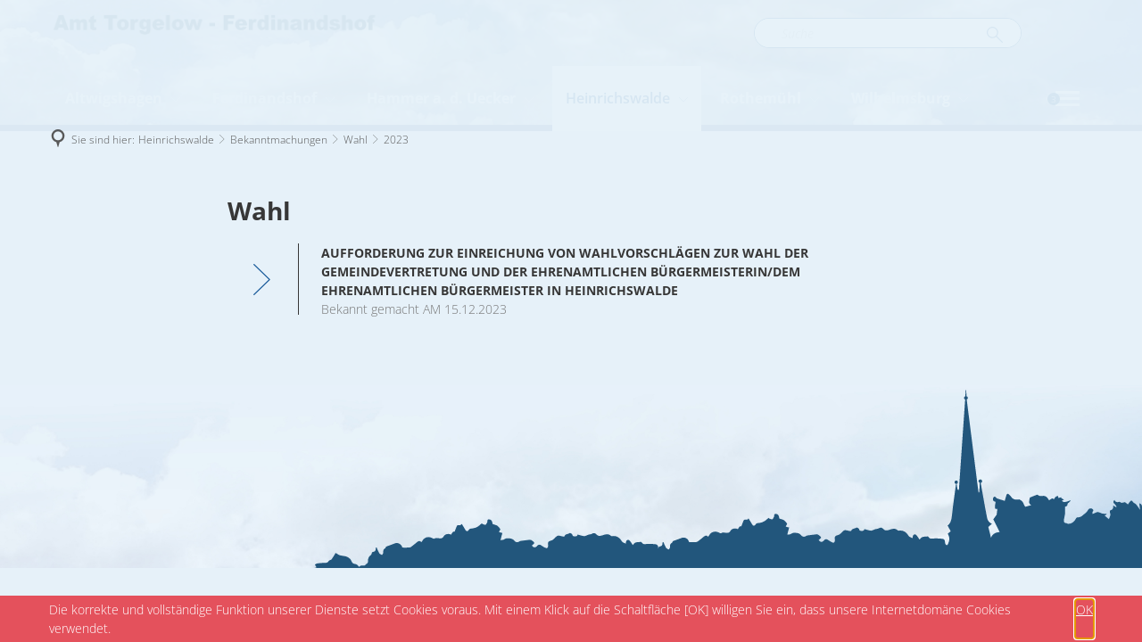

--- FILE ---
content_type: image/svg+xml
request_url: https://www.amt-torgelow-ferdinandshof.de/logo.amt.tgl-fhof.svg?cid=byy.2hv1&resize=9241db%3A150x
body_size: 77117
content:
<?xml version="1.0" encoding="UTF-8" standalone="no"?><!DOCTYPE svg PUBLIC "-//W3C//DTD SVG 1.1//EN" "http://www.w3.org/Graphics/SVG/1.1/DTD/svg11.dtd">
<svg xmlns="http://www.w3.org/2000/svg" xmlns:xlink="http://www.w3.org/1999/xlink" enable-background="new 0 0 1496 183" height="18" id="Layer_1" version="1.1" viewBox="0 0 1496 183" width="150" x="0px" xml:space="preserve" y="0px">  <image height="183" href="[data-uri] AAB6JgAAgIQAAPoAAACA6AAAdTAAAOpgAAA6mAAAF3CculE8AAAABmJLR0QA/wD/AP+gvaeTAAAA CXBIWXMAAC4jAAAuIwF4pT92AACAAElEQVR42uy9d3wc13Uv/r13yhb03oFlbypUpVVoS7Yly5ZL 7DiOLFsCnMSJ38tLXvovjpMwSuKX4jh2bMctLqBsS7Z674UqJMVeQXRg0bHA9r5T7v39MbOLBYi2 aCTl+epDkQR3Z+aWuffcc77newjnHBYsWLBgwYIFCxYsWLBgwYIFCxYsWLBgwYKF3EAv9ANYsGDB ggULFixYsGDBggULFixYsGDBggULlyIsB7sFCxYsWLBgwYIFCxYsWLBgwYIFCxYsWLCwBIgAQAi5 0M+x4uBcIwA4IeKFfhQLlwg40405Q4UL/SgWLFiw8GsDnXMCgAvvQlvEgoVfR3CmEW4cLhjhuCRs K85NG5Bc3M9p4eLAxXJmsOatBQsWLKwOmLm+Umt9tbAAsmXX33UMds51wrl+oR/DwiUCznTC2fT5 cinNIcZ1wi6RZ10OdMaJzqx6ERYsXCxY7tqjc0Z0zi50MyxYsLDaICCccMq4dqGfZFFgTCOMXRrP auECghj/WXuZBQsWloKZ/gbGNXKp7JMWLFiYG+86B3sahIgcnJznPLXw6wmdc6JzPq/znFDhgjNR lgICTvmvwYZMCbtkAh8WLPxagHO6Eo4ogRCLvW7BwrsIhIqcEoGZrC8OgJi/LloQIlgsYAu5gAPg BJwQ8DWd21xnhOuGU9+atxYsvDtAQAiBZQyvFFYi+EmJYLHXLQDILQC2pvopRho4BwUHVimdjRCB m4YHN2wfCxYATB3s0r9zwHCqn/dBIlwyE4cSgb8bneszU14FSrj5MwsWLFwEoETgy3GuC4ROW2cv lnR7CxYsrCwIETjjGsMlYpRTKl4Sz2nhwiJ9VmBc57hE5vZiYO3FFiysDWbxN7yr1pK1hLVuWbiY QDjna6bBvhYOdsCI7APgRHjXEvQt5Aidc0KNKCYBwEBgaRZexLA0JS1Y+PWCZRxbsGDBgoVLDWl7 FVjbc8Vq7Zmc6cQ8IzHLBrdgwcKlgOz10PIhWJgL0XjS3js4/lmPP9Q4NhkkY/4w/HEVMUWDruuQ KGCXRRQ47CgvdKIkz47SAidKCvN5caFzpCDP/rbDJvcVFxUoM6+drcG+pg72NA6c6mr50XOHXH2j XlCa3seXh0hSwdXra1FVnL/3H37vo/1EsF4qC9Mxc/FNKar48+fe+fz62oqmPIetddcVG90X+hkX i/968KWW5452uZIpFaJATMue4t0Q+J46pQCUAzoAVdfxxQ+/B+trylp3X73FfaGf0YKFX0fEojHH n/33Y3e3D3kbCDioQEBAc9rBk4qG0kIHfueO68/u2tb0Wm11hf9Ct8uCBQsrh4Gh8dv+8+FXrj7W 73EIRASlAAEH+EpY+6sDbtpOBIDOOVRVwydu3IG68qLWz334JveFfj4LFy/SzpwJf3jDX3//yTsG J0IVnGPRQg+cECBzMDfm3h9/+n3JrU3Vv7h8Q8PQXN9jjFEAfHBs8pav/fKVa9sGJvIIoTlrv3Jw ROJJ7GiqQnVJwf3/9MWP9QuSZBb2o5f+ocKChYsYBvkUXCAE//zjJ1sOtA+4YikdIs3xTTa2WPgi cXxk13bUlRe1/p/fvMV9odt3IZBek1ufPdjy8L5TrmgiBUlcvF+Qg4NyQ/hL0TR8bNc21JYVtn7+ zpvdF7ptFnJHMpkU3zzedc+bJ7ubTvWP2bY2Vd+tqFqjPxRFIJJAJKUipTFwxiBQDkkQ4LTJKHDY kO+QUWCXked0gFKMjPojbw1NhvuKnZLaWF6MLY1VqCkvfvD9123tcTrsGR3jNZOIYVwnxFhE2E+f 2t/sHvPeMuYLQ6BkRRz8CUVDx8A4rtl8bVHPkOc/AIysVdssXBrIloN5/Whn87P7T2/sG/ff86n3 XdVYX1GyD4D7Qj/jYhGOJZsn/eFbokkFoph+f3JzdF2s4DP+wsGh6jqiiRSSirYPl9A4WbDwboLO eIk/HPviuC+0CwAEgQDErPS2yGvEkypUTYWmsdd0nZ0DYDnYLVh4F0HT9c8Eo8m7xryhfIEKEKix OqT/fzHaKSzbwc4YFEVDKJpAcZ59Hyybw8I8SMs8jEz4rg2GY3865gtt4ADoIs+2Rk532iPPoSga Ekk1par6fgBzOtg5IRwA13T2qUAkcc+YL1RECAUlub1jHBzhWAJVRXmwicLb4NzNQSypCgsW1hih aKLZ44/cEklqECnNTY3dFEYOhCIIRWIodMj78Gu6d6XX5G89/GrzZCB8SyiWgiTl5mAnHOAgSGkq gtH4r3V/Xso4fKan5W9/8OTGSDx5z8BEsHFoMoi2AQ90xqDpOjSdgzEOZga5CTHsQEoIBCqACgQC ISCUQKC0TqDkLkopgg4JE/4IEoqKpKqeAt/SD4MTCmCNNdgBIBpL5b98tFPsGZlEQtEhChQrYXDr nOHswDjCiWRz/5j3YVgO9l9LsEzRHz5r6uQ7Jztbnjl4zvWr1443dw1NuM66x3DTlZtQUVJwoR89 J8RTCoLROCIJBaKYjnKvTDbIhQY3/28cNQyLQdF1JBUVqvbu05u3YOFSAedciiYUGozGwTmWtPbE kgokkUDnLF9nfM1tEAsWLKwudMYK4klNDEYSoJQaTDySLot0cdopHCyTOqczBiWlIpFUkEpZNoeF xYEzXpBIpqRgNA7GyaId7FP5EwZSigpFZ7LO2LweIcFwsKPTPVoQS6pSIBLHlIM9l3eMIRRNIBRL oiTfSQCSubYFCxZWF9nvWiyhIBhJIJxUIQp0CXslRyAcQzSeRDyl5Pjddx+SiuEcD0RTkKXFHzc4 mGEOcIKUpiGeVJBU1AvdHAs5gDONfOvBV5sfe+P4nuM9Iy73eAApTTVj2RSUEoiCCElMlxWe/q5x buzLnHMwDjBmkD0ZM+ZGJJ5EMJaALIsQRSGJLOc6sIYOdmpEk/izbx5vHvVHXBoDHDYRwgpqx0V5 Cqd6h0sC4ahdUTUiS1ahol8nMKYRM0fqvHHv6Bv69DP7T2995I2Tv3uyb8zVNTwBnXFwEIgCQa6Z WBcaoiBAliXYdA5JosaCcREeWpcMYkaPCQfnBIJGIYrUYMxasGDhgoAQwiRR5DZZAmA62E2n2WKh cw67LIIQkiKUsAvdJgsWLKwsCCGqJArcIUugAoFIBMMsy3GtWNuH5gaLmBPonEMAIIoCBKuWk4VF ghKqSpLIbLJkHuIXOdcNY9dgTcJg0AkCBaGLk2ehBLosCtwuSSCUgJLc5iwBR8KmQZbEnFieFixY WFlIogC7LEFhHOISpI4JOASbBEGy9i4AEAUKSZZgs+mQxRxcnqa9wjlAKCCJ4pLGw8LagpnSQJQI +JvvPd7SOTS55+zAeFMkqcImCJAlKevT8+/PJJ0JNm0f5+CmCBsx/15WnA/ZJify8px6tgb7mrPH zrnHPx2MJeqBdPpcWnF5+bBJIs70jeH6ra67uwZGewEMrHX7LFxAGNYsp4a3nAPA+KRv8y9fPnr7 L14++gene0e3tg2Mi+F4CrIsQpZEqLrl37FgwYIFCxYsWLBgwYIFCxYsWLBg4VLEDx7Z1/LUwdN/ f6JvtImDwi6KINTISMiut7MccM5BQFBRXID6iuLz/n1NHexjnsmdf/ndx4t9kYSpcbOyTBaBEEyG EogmUvd0DXruh+Vg/7WCyY/iABCKRAuffOv0Z772wCvv7xn13d474i3zRuKglMBpl83gzkXKpLJg wYIFCxYsWLBgwYIFCxYsWLBgwcKs4Ewn4ODt/eOfOTcw9rfnBj0uxgGHbNQy4JyYnG6eESpcisxJ upaQqjMU2G1orCjG+urS8z63pg72s/1jzcPekEvnHLIogBCyohVUCCHQNA1H2gfkYU9ATCkascmW TMyvCwSzqMUvXzzQ8rc/fOKKsUD8M/2jvrqJYASMAzZZhGCmTnIwWA52CxYsWLBgwYIFCxYsWLBg wYIFCxYuSdCTnQMthzsHXCmNwSZJmKpxwsHTbr/lSBYSAsI5VJ2hNN+O6uL8wcaKovjMj62Zg53p GvnX+1+8yhOMFRPCs4q/rJxEDDFLv3YOTeCGHeubj7b19wPoX6s2WriwePnAqZZnDp51PXXgbHP3 iNc14g2DUgGyIMAIXKUVkwylQ5oW2LJgwYIFCxYsWLBgwYIFCxYsWLBgwcIlAUIFPjDq3f38oXON 48GoIIoCKDVY64Qji1a7THK3+WWdach3FiIUT95fVpTnnvmxNXOwu0cnP3yqe7g6ltIgUAqsmArO 9EZLogBvOIZgNHFv55Dnp7Ac7O96HGvraXlq/1nXkwfONp/tH3N1j/qg6hwOWYRAZ1QFNn/PyBNZ JHYLFixYsGDBggULFixccljmQSYjrpm+FgE3i8URYhX2s2DBggULFz/cY95m92TIpTMOavqaDRCk haE5OMiC7PWp780OAl1ncNpteONM/+t/8Bvvm5z5ibVzsI/57h0LhJsY5xCFqeKmK8dfNxtEKSKq huPdQ0goiiMeiwvOPKe+Vu20sHboH5647Yk3T1z98L4TXzrdN+7qGvYimkxBFETk2dNSMFMgs/zJ 8rBbsGDBggULFixYsGDh0gRPy8uCkKWfrEVKKDgHn7qAleZrwYIFCxYuepzrHVmfSCl5gLmBmY70 9Ca2WGL3lHudz/qvjAOEE5QVOlBe6GCSLJ33QboWDdY0jbxxors6EEvZiSktz1eGqD8dZnjCLsvo HfWirNDZcuBsj2st2mhh7fHGsfbm/Wf69jyxv811qm8MSU2DXZYhiWsyrS1YsGDBggULFixYsGDh AoHrmaRwwPQO8EX/yujScg7O02q1hKd5fhYsWLBgwcLFDKYznOgaRDypZP10aYHmTBHUbCVpbjjW GTh0rsMmClhXWYyt9WWzXmNVPJGM64TxKdJ4e//o3af7xhrjScXQwyGrFxgnhMAuS/AEY/BH4p/p HplsWI02Wriw4LpOzvQM15/oG3WEkwpkSYQkCFNTy4IFCxYsWLBgwYIFCxbereAQVJ2RlKohqWpI aubvi/yVUjUoqgpF05BUVAZCIBDKBWKRlSxYsGDBwsWPUDxR1D0ekOKKOvXDpfoEOYeu6WCMgSPt WAcA4w+aziBJFA2VJdhYVznrJVZFIobMSC3rHvY0B2LJJlXXQQVTcH6VpDk45yCEgAoCTvWOoKok f73HFzhSVVYSW5UbWrhQIJRS2GQJis4u9LNYsGDBggULFixYsGDBwpqBUBJ3yJJWnGcHCEzt2cWf sY1Ueo4Chx0Om8wtVRgLFixYsHApwReKfFyUxFqdc1BTH8YQS8vd36zqDNXF+djuqkZ5SX44pbEh gVKbTRTKwHhhMJYQVFVFTUXxWzXlxZOzXWN1NNj5VMkUXdfwR19/UPIEI5STtPa6oRO3oMb8Mh4g zy6hZ8SLD+/a0dI1NHkIQNuqtNXChQIHJUYCo2ULWrBgwYIFCxYsWLBg4dcIgkAfK8x3DlWVFOZx wjnNkXlOANhtIsqK8klpYV4/KLVOVRYsWLBg4ZJBKBL7pNMu1gEAuEH1Jjz3eiQJRUNDeSFclUX3 v/+qjf07NzWECgryh8C5TVW1smgsUTjmC4mBSBT1FUVv1lUWu2e7zuow2KmQ2ZyPnulpGZwIuqLx FAghIKYqTbazfYXvDg4OkRJE4wqGJ4K7RTpYsRrtTIMzs9o6XV61dWZWbadW1fYFQQSB/+V//ZLz FZpDl5qyjJGywsGZ+QtTsbqltZusoLyOqeHIs/+W+yXSBSo4N9u6ehG5ixrLXV+yv2+tMYvHSq3r FizMBZ1z430EM+aa9V5asDAruKkrPVV8aoVPEJybmpuGvcHS4pvc8jUCU2uVsEY6jJfm/sunpM3X EK7a8n3f/fPf3mdkcAM528nceLMIoWkJ15xbYNmWBrjZD+/Gvdwa47WBteNYsLB4pG2F1w6fLdFV TQbnADVqfeZqrWiMQ6TAB6/e6N3cUPHDz3/ohgPijAKm6TUephk611q/4gJrM/XXO4Ynm/2RhIvx 7LS1dJOz/zxn12V+8QU+TszPp78hSSKOdQ1C1fUrhzy+4pVuq8YZ0fjqyJPM7MflgjOdcLZy15v1 HlwjnGsreD2dcK7R2a7JmU7AOVnUFJrr+uZ/BgveuMhK9/tqgoCYQSvzd2I4yRf7i2ZeQ9O5br44 yzs+TZ0uCBb/LLM9m/FnklmlLkS2gjEHL8x80DkjOuPLP80aU4TO1Y6Za0O6zfO1/UK+J6s9JjP6 gzLOyIWaB1znhOuWub0SWIs9MKfn4Roh4IRMWTZ0KXNs5rt4Id5NnXGis+XPU50zshw74mIbYwsr BQ5CDOchQbZ9sIK/0nYUpZn7ALggMX2uM8JzkD5cq/2JcrZm7xcHCAdZ9Lqic070JQZDlvPd6c/M Vc5X6VC4ACgFF0WRC4LIBUHI7ZcomN+lXKCEC3Rxk365824xe9Vsa/p8983+/IW03y/E/Vfjfmsx xgvdl+kMLGs9vJjGeMbzzmrDZT9j5nyl64TrF/65LeQOzjTCmZb19/PXqKXaxJeSD2ox0Dkj+mpv iaYbLBJLIqXq4FNVu3N2GSVSChoritFUXdq6+8qNfTOd67lgdSRiTMSiMccffesRYcQXNp14uVqq aV6u6Ufl2dyV2T+NDEeeQRQJBj0BMMZb2vtG3wBwcjXamc3YXw4omXadFa0Ey5d5veyo/GIi9OlI NzFJQavBQjGcy8vvmKX3yoVDVWnhCx+8dqtT15lEKWGYxl5fXGMopSIAEoolR+wCve5E91D5RCgO SgjIIg3sDPjUDFN0hprifFy9ucGr6uykJIoOUaD2RV+LEFACkXOuc044Awc4E4sLHEckURi8UH0+ 1zuw2owVBrroA8+sz21Eoghw3hpz/r2MtqwCOVA3wskAI1RYLjvtvIm+GuNBqMBXw5mQzQKa2S+L 6sd3KTtqTUA45VxjJs/vvP1p7RlaWbTcZWxnHITonK8ZuzQbOmck/SYah0cCjsU7aZaLS5PpamGx 0DlDniTgpis2Quf8LUmgVBQFQ2zafH1WAhxGLJ8TAg6IRGdSTUXxiXynfWSl23QprvsEOgBCOCHQ OVtyAczFMuE5ITxNfOE6Tyuqciosnxemc0aoOXnm69N0v/N0phEV08/CiTDb8+emfb4ccN3MehIo CFmZM+hysJBt+euC2caCM52YdDC20rbFWq4N1hivCKYYpgSEM31Re8BaY6nzKte97d0BsqL+ugsB k8y3PF8D18w5M921TMEJ5zonRMjyDTIJgE6otALed84B8HhKhaoxIzRv/sdz3I9Tioaq0iKc7pt4 9kufev/YbJ/JWuPnHe9VdbAf7RhqGfIEXKquQxRyf9EIAFU3jsIiBTiI4cebp794pjuN3Syhquge mtgZj6eKV7p9IllVnboV4+samzvhadl7xjXDSl7hBZAQcebzpq1NtpS2mJN41u8RKvC//K9fcXAC wnlWGCaHfsn+nfCL4hCzWNx9+67WcEI5DUAm4DoFB88xIYUBIsCpJAoj3X2j3xmZ9JWPBiIQBQFC roeELLpXStVRVZyP3Zeta73lmq1PcBAH58jBwc7BORMJoHMIZvIqE2VRPFqUnze26OusAOY5uKz6 hiqY64vJeFjyvKTGeznnc84MEPKpQ8B538lyQPI0qySXAy8noIzrbJm9Nlt7Vmc8DA23FV0rSQ7P SgRyyRpsFxsIFfhKZlgt+3mmv5dL3u8pEbg+RdlY0iF42U5qwk2Zm+Vp/wnLsKnSbWCEXrBgg4WV h6ZzOPJEXL+l8clbr936fZskaAzEDnCQFUjwyoBwUM7BCAHjXCQMsiyLx51228BKXD4X+5IIub0H a+Vg5YSng5PLAgWbZtPM5oDMXgsWk8UlkKXvlcv57owewiXsY5lqxSL3g6XOOz3Ljlzos7MR2Oa7 b/bnL2TgYRrpY5WyPsx7EM4JdMY5WbF5PIWljzEzx3hpe3r2fWeeMS6WMZ7lefk8/5aG8TkCk9+x 8oQmC6sLQmf4uvj5C79Ac38XdcYJ58tzcl9sEAjlnOvpFzh3HeN5wKbWWA4AP31iH3SmmzegQM7u dUMiUJYk2G3y3J9Z5P64qg72nuGJz0yG4w1AWh5m8SAwtHAKHDIYBxRVNzXigPnGiGSYtGb0gnOc 7h/FVZvr7+wdHO3c0Fi7Ig66uSI1S8XM6NF8hsfA8Pit497gtUOT4byJcAzRpAJVZ3DKEoqdMiqL 89FQWebPc9geXd9YMWLkWnJOl+EgIkTgiXjCfrZ74DP7Dre7RrwB+s1fvYKEqgGMIc9uR3VxPhoq C3lxgfOhREzpcuTJ6cjUkjYPzdygxTmYMhI1siKM2bAU/XEjYCNLFDZ5VV+FFUMW+8cD4PmVuu47 JzujAhGwZPPM9BoacUQOgRIcONP3/F0fuP6AZJdXJlA0pXu1IkilVGFkfOLDgXD88vFAxDYZiiOU UJBQNOhgkClFvk1GkV1CRXEeTna4lZKC/MMTk8FDHIimn2U1DLyVXl8WQt/AyJ09w94rfvT4W7ZA PImvPfASKgpsWFddgqqSwidrKkrbiooKlSW3BwAIGNKrs2kge32BxsFx30fHvKHKEX8YwVgKCgNs koBCm4SqYidqygp5eXHhCyVFBadKiwuSs/Z3loGzwuOxIsYAZzoxI4AMnM98Vh4ORws7+wY/Fook 1nkCUXEyFEM4qSKhaGCcg4DDJlL8+Km3UeS047VDZ1BRnB8tKnC+nuewt5WVFCVXsM3vagyP+t7r D0evnwxE8z3BCIJxBV/7xUtQdR3/8cDLcMoy9j79NsoKHKguK9TLCvPP2WXp9arKUv9KsCfTWEnm tUAIN9NU+WIyRNJrKQMI5csLTk0FAjUAnC3HzlgK0muJJQ3z7gUBQSQWP1jslA9XlJX403IBK/k+ rgay2XzT2mOu+6qq0r6BkY8EI4nLvaG4bSIQRjChIJbSoDEGQgCJcPzgsTdRmGfHC/tPorIkXy0t yD/udNgOVJQVhmY67HXTdhBWyHbItIFngszL2l8FQrh5TTqTven1hTe8eezcHYMef4UnmIDKdJQ4 bXhu/0msqynrLMyzvwTAN+3ZlkCKmRnIC4UjJe7R8U+P+cK1I74YCURTSOoa/v0Xr6LEYUNNeQEa Kkui3e6RhzRdG5Jkab4eW5F+XwhEoHy55Iv5bwDKuc4uNsLR4PD4rWO+0LVjvmCeN5JEIKYipaiw iQRlhU7UlBaiqapkIM9he7apvnriQj8vkNmjeDQSyXcPjd7iD8cv84UT9kA0jkA0gVBcgarrJuMS xhlKFJAnici3ych3yshzyChyyijOd0YL8vKOO2T5KDiiIFiRoNfFhKERz+5Rb2jXuD+Y74sk4I8p SKY0yAJBWYEDNeVFaKoqGcmzy0+5Gmo8F/p5OdNJ3+Dox0d9kR1DnqDsjcQRVXRQAAU2ERXF+agv L0JlScHLgUD4eGlpSYIz3cy/Ov/UfakMZiAQqpoMhD8UjiUavaG4OBlO4PuPv4WkoiCpMnz15y+A Mw5ZEOGUBdglAcUFTpTk21DstPOSwvyTToftzcrSwgAVpeU/0BqCTfkjCAeflvXq9QUahzyBj477 Q5Xj/gh8sRSSig6REJTk21FfXojGquJJp116bENT/ZqSBufCbAEBv99fN+4PfdgXTtSO+6M0GEkg nFSQ0jQQQuCQBOTbZBQ77agsLUBH7+hkodP+QjwadzvzndkGeVYAwjj/EiqpK90GkVLQtORzpjm5 +QYZ45BECru8uH1vPhtkxb03acfwpC/U+P9991FnMJaAQGnuQvPcKFR665UbMDARxLnBSXDGM7rR c4evScYRTwCIgoRRbxiReLKlrX/sMQArOpm9oWj5X3/38U9FkkotITTnbS4US2Dn+lp861ev7P3j 3/5gPzAV+c1OwTza1t1y4FS36+1zw/j2Y2/eSsGv9YbjTn8siXhKgc447KKAAruM0gInSgvzA4OT gcvLCuwjH7vxSqWytOjnAAaNMZqf0ZqNRDxhf+Xwubvfbutr/PxX99o215X/djKluiaCERKMK0ip OgAOhyyjrMCBqtJ8TAbj20WCrvdftVEvL8rf+77rt/cvtX8Pnuhs+T//+YBrPBCDKBBQUHM5I3BP Bl2azozCPEvckiRRwDn3BM4NTDR/78m3bwEoPnvfT8zwMgcHg6pzyALFZ2+9mjdUluy9apvLveQJ c5FC1RmYKSS0FKUCwqfzcjnjEAUqmBdb1okj7Sxabhs1jZFu99BvH+90b3r73JDw6T3/Q3c0VHxE IOQyfyRhC8SSiCU1JFUNjDNIAoVDEpFvE1FS4ERhgVNJKtqRoYnQO2UF9uj1W+twosN9try46LWG 6hL/aowLAPxz6/PNZ/vHXL/19z/KORNIZTrskoDPvf/a8S31lU+sb6waz/73p14/2vLc0Q7X9585 cGc8rlw+5o/YIskkKKEozpNRX1aIQFzbmVK1th8++qq6/1jnY1dsdrUDUJfi3KBE4BOT3s0/f+7A 7QfO9JX/9Q+eaCwryLszHEtUesNxhBIqNHODy5dFlBY4UFGch1BCeU84rpz8+s+eT9185cazdZUl r9VXl2f6PO1kG50MbL6v9fnbQ9FkOU2rW+eAcCyBv/nh0ygpcLYCcMOofLesQIc5f41wOgz2Qzye sh8+3XX3ye6hxiOdw/jif/yqcGNNycc4Y+sCkbjgj8QRU3QkVS1dMhiyQJBvtyHfYUNRnh2FTnvU H028b9QfOfuHX3swdc3GGly5pXG8qMD5xMaG6vElP/C7DO5Rz+7TnUO7Dpzrz//kV35INlSX3+yU xV3haCLPF4kjmlKRSOnQuA6REthEEU6bhOI8O8oK83QOtPeOB95rk2jgW798GdfvWBctznf+clND 1bAgLs/5cP8zb7d88d/ud4XjCighQI6yC5F4Cttd1SjOd7QCWDLTtmtg/Dfuf+nItt/6+x9LlBLj WRYLroNz4Jn9bfH1teUP6pwPYxESELPhpSPtLQ+8ctQViScgiwII6IyyljPvber8cI7P3fdTJDWG zbVlKC903q8qyX5JtlvMsEsc6c2/KN9Zq+nckfk54ZmA0kojO8C9VNkoPiW3Zj6vwHVNR3vP4F0n u4c2HeoYEH7r735MtjZU3ClSclk4mrD5IzFEkhriqhFYBQCRcOTZZOQ5bCjKs6E436kpGjvePxE4 4JCl0LcefAlXb23Qiwqcv9jYWLNkW3shPHe4veXer+51xRIKZEnIOWc0lkjho+/ZjrryolZCBHd2 QKy9b/S3H3vjxKYBb3CTQxI/7A/Hyn2RFDSmo9AuobKkAAVOR6cnGL7xvv95wnfbdTsmK0sLHwMw DqSJJ4a/arHSNaFItPCtYx2f2X+2t/4Pv/lQcX1Z4acj8WTdZCiBSCIFRdchEIpCu4zyojyUFeVF ByYC22wiHXrwhf2oLiv82Y1XbO6z2WxTTHsshTO3fAyNT17330+8eXP/WKDIOIfmms3LEUuksLm2 DKUFjr26rvdTUVxQLvBnzx9seelohyuuqJDNvTCdnH/+PQwCHOEc9/zjXnBw3PlX/43f+ciNysb6 ip9fubF+TvnHjp6Bu9483bvpjVN9wrcee/NWSsi1gUjUGYwrCCcUqJoOmRIU5dlRUZSPfKdtcMwf uXbPD5+c/NB12zsbq0tfqq8p82ENoWtA59Dobz/9xrFNxzuHxHPDXnzh3x7I21BbeqtA6I5IPGWP xJMIJ1KIJlVoLB2DIwDnoAKFQxThlCQ47CIcdgn5dgkOmxyNpdQTgxOhIwyIbKgsxNWb67BtXf3J YY9vX31VWXAl2/HIq0dannmnzRVJKsYYc0NGa+ExbgUHx4f/4jto/vB7sK6mvHXX9rnPzl19Q59+ +3Tv1n2nesVvPrpvt0jorkA0lheMJRFOqFA0w0FZnGdHRXEeCvMcIyPe0FVf+d5jEx9+z46BhsqS Z5vqKtc0oHLsXE/zm8d7XJ/5+x/RDTWlH1M1tmMyEJEDsSQSqg5CCJySgNJ8BypLChBXlBsD0eTx r/38ueThtt6zdRUlr9VXV5x3drxYjZa+ofE7zrnHdh7pcNs7hibxx995rKqxovBDnLHGcEwRAtEk EoqKlKoipRmJypwDoiDALlLYJYoCpx0FThkFDhtXdH7K7Qm+STkP/OtPn8FNV2xQiwscP798s2tF ssZWC+beTgFkVNbHvIHNrx1uu/3ts33lf/2DpxorivLuDMeTld5wDOG4AkVloAQodNpRWexESaHD OzIZueJvvvPY2Edu2D7QUFXyrEDJxKoGTRdAMBQtOd4x8OkT3YN1J/rG8Bffe7K2tqzgI0lVr/WF 4iQSTyGWUqHqDCCATRTglEUU2G0oLcxDnl32DvtCu8Kx5MDffv8x/abL1qG6rPDBRELpcTodOmD4 H02d+SVJcfYOee749uNv7hzzh+2fu68VAPC5+34MDoLjfaOuuKLlTOjOhl0WMRmOQue8+bP/8JNb jA3QOIVQQqFzhk995X9w7x3Xq6e6B3/OgSEj0f38YPSq0SM7Bsdb+jx+F2MM4hIM4ERSxabaEmyp r3ggnlRvpmSiUeMMfD5nqhmoyCz8xHCghiIxnOwZKfeGYnbOdKyEQZ5+qVKqtnNgIvAnE8HINroE wyYaiqLMaUM8ldonUHKecXz0bG/LY2+ccD3w6vHmwXGfq288gJO9o1BUY8NRdR2abkhwU0ogUgpJ FCBLUoks0t+rKcmDyqiSb5c3PvzSoR/cdt2WU8UlxQuyHXVVIw+9eqT5j7/xyy2c0M/1e/wN4/4I TvWMQNF0pFQNms7AmDH5BEohi4LBBpfkz5TmO5DSdCia5poMxdz7j7W33nTNNncufSMSyp9960Rz //DkLe7JECRJMBzsZv+nVBWKrmMZ7xJskohXT3TDJgktaWmhzG+GoA4UjcEmUPjDMV6a73gDQE7t WEmsXCrr+UiLEhuRvyUcErgp0GRGt9IL04o93xKZye5hz21vne65+nf++SeOqrLCu7zByKbuUT8N xJLoGPRA03QoqgZN59AZA2M8I0VFKYFAKSSBQhJFWRLpTZIg3lRaYEM0mcTh7vE2TVF3//zpNwLb 19U+s66+6kxJcWFquW3NbujARKC5d9Bzi8IBQRRyOtYquganLCESS3gSydRJmAfSRCIp/9V3H/v8 Uwfb/q59yOPyBKNIpTSkFA2abhiGgkDhkASIkvyJQqf8CabreO1kzxWbazvOPf/2yaev37H+VFlJ 4aKY05QIfMTj2/nNB1665R9aX7w+HE/e7h73l/nCUSQVHYpqaKep5npCAaPfRQGySCFJ4h35dvmO aDSB3lFvW3lx3u4n3zj2wO4rNp8qLSnIPENCUT86PBn485GJUC2hZk/lsCbHwjEU59kRSyn7ALhn kb1a2ngaxCTWOzj28f954vXLvvDVvQVVZQWfmwxGGtyeAEJxBce6BqFrOlRdg6rp0BjA+JSaDoWx vgsChSRSSIKQLwr0o4IofHTSH0E4FsfpQY8nFInu/PavXh6/4fKNJ6vLi/bVV5YGV6INlxL8wXDV gVNdv/Hy4Y6arz/42u6Uou7qH/fmjYfiaHdPQNV0qJoGRdOhMw6mmzLo1LAfBErMd14QJFG4TBDF ywrtMpJJFW5PIOoLRbZeubFu+J0zPQcaq8sP1lYUR3J9RkIF/uDzB5qHJoK3jPnCoJQaFWRyWHpj sSQEcFy/tbE9FIqNFxXnpUzjfN55S4jAOdMJNVju/Ok3jjef7R35cO94QBIFATSHFFXOGXSdoWfI k2CadnDrutrhpY7b4Ji32T3oucUfS0CUBPPFMQXqM9nU2Tef2mMIgGQ8iepCJ/Lt8psAVs3ZaGHt MTXKBnP9EslYYIQKGJ2Y3PHIK+984Iv/en9paWHeXb5wbFPfmI/6o0mcGxyHphprvmHPc+jMkB83 PJwcAqEQRApRoJBFQRSpcD0V6fUFDhuSiRTck0F93BfcuKm2ov/2XTtC5cUFDwFYEe34NNv+Fy8f bh4enLhlMp6EmMn4XLw1Eo8lMbG5AU6btA+AOx0U/+Hj+1oeev34Xx/pHNjUO+aniaRB3FF0I9lL FAhkUYBNlrc4beIWbzAKXzTpFQiu+PB7LutorCp9aJOrZnSx7YnGEo5HXj9+959/67EdnOufGZz0 140FYjh41o2UqkHRmGEHcmbuBRSySGGTxHxJFH+ntMAOBiCZVNcfbR/qe3LfsQdvu3676UDgEiEm o2wNvGTpdb5ncOw3RyZDX+wYHC8loDk7GDgYErEkZHCoFcX7OWMDJrN23lZMBsPNA4OeW/wpFZIk mM3OFmnNvgcMbxs3CHCcAPFwHIFwTIkli96GSQDLxqlO9z2P7Tu5vvWFI58dmPBv6hnx0SNdQ1BU zTz/GntP+sQiGe8HJElsdNik/z0RiMITiHRWFOff+IsXDv7PnTdd0V5ckLfizMlsdA167jx2tueK L3z1x/aK0uLfSiaVzW6PXxgLRJFSNZzqHTXsO/PsrusMGmPIaLiaoMRw6AiUglBkbD+BknxRFHaL grhbEgUEQxF4I3HsOzNwkqvq+x54/u1QQ1XZA9duW9/jcNiWrW/sDUWbB4YmbvHGUxAlI8uZg8xK xpptjKPBKHzBKMqLC/ZhlrNze+/QZx5+/cTmnzx/6LeHJgJbu0e84judQ1AUw8eh6Qxa1hiLlEKW BMiSWGeXxf/lCUQRiCYGS/Id1z657/gDN1+x8XhZaWFiNcf47eMdLU8fOOt68NUTzX0jk64+TwAn e0ahqBpSqmYQ1swAqUAJJCpAlgXIknBbnizfFkso6B3zt5U4bbtfP3L2nY31lS811FRmBYAuvIs9 vbaEo7H8t0933/Xy4fb67zz25h2JlHLlgMdn9wSiiCs6Dp5VoTMGTWNQGYOuczDGwbhpuWUKkxvE DVEgEEUBAqVEFIWdoiDsdEoC4kkFnlBci0RjG3702L7BdbXlD9x45cYeh8N+QYpGZ/oh6//Tf2ww scc9oesefv3IzR3D3uvCseTtA+O+Ml8kAUXVkdK0jG+Bm/kKoiCk52+5QxZ/f6ysGMFEYrAkz37t k68ffyAQTpwoKXTE16p9mqqSI+3u5gOne1x/+PUHiwvznb/l8YdqB71hxBIpqJoxnxXN9Pnp3Igq mP4RSoxzqSwKEEWhXBKEe2RJQDieRDCagD8U31JdVtD9wqEzekVxwf1Xb6zvX87sjqeUlkGP/xO9 o5N2agbTiRleP63qSCgqKDXWnpwZdgAK8uzoG/VizBZuEcw6j9xY9EBAoHMOJZlCIBzTYiUFb3GQ QTLH+7pqDvaT3UO3huNKpWElLmRtTGcocXCkUik0VpXAG0201pQW1OfZpUYlqs8vB5J9AEs72wkg iCI6Bydw42Xrm493DPRjBR2knPNSbzgmD08GjeKQOTomw8EIXPXl4FlsUIFQnogl7F/9n6fvfui1 4393un/E1TPmRzxlLGTpTVcURciSlDl4GtFCY2FLqhpiKYZgLIGesaDcWFn0hb7RiRpBpCdPtPf/ 4Kpt69xzpTYMjflu+PJ/P3zTWCj+f7qHJ5s8gQjiqnGYodRwvNltsllkdGrMGDMclOFECqFYEgOT IZQWOJplSUR9WVHTfz340le/9Mn39trsi2eVxVMKxn1hDE0EIcvTHeyyJEDKOByXxhqhhCAcS0LV dFO5IT2VeEabPaXqsFOKWCxBFGVVbbMLBpLJ4FlaX6ZZtlNv+lJEe+Z4tnmKCM+XnjM4Orn7+QNn dv3Pk2//Rt9k8OqBUa/jYMcgkopxmGXEODxRSkAFEXaRZIyB9PODczAAjDEomsEoZiwFXyQKtycI QRR2VBbm7YilFLx6sveaK9bXnHnqjaN7P3jd9h6n07kiHoCJYBRDk0EojEMUxZz6VNE15MkyUopW rmq6DQDisZjjT//r4ebOkckvu8cDjfGUAmIGEZwOWyZIyBiHzhmUlIJoIomJYAyyQD4ZiSufvHxT fV0skbwPc6ylM8flsdcOtXzn0X2faHN7bukb8xWH4kkomgYCAkopBFGEQ6JwkrR0E8+wHzTGkEoo CMeS8PgjcMjijoaqkh1dw97NkWji5L7DZ39wy/WXuQFAZ7wxGI07RyYDxgklxxU5HIqisbZsyRM3 i7WYiWYTKvAT5/rvfe7QWVcgGv/E8GRoR/eoVz7cNZQ5QBjGCoVACIggwi5K5lycepD0+m6cXxiS qg6maNA5gy8cQ78nAIGiqqTA/gfhuIozbs/J+tLC9+07eu6VzY1Vb9VWloWB86VJLpUikRozM7tg FnejYnafc0IExGIxx8OvHr/7H370zLXhRPI3Bj3B6hFfGAlFharp0DnMdx4gVIBNFkzm+FRfpw9G jHGojCOVUsESCgLhGEZ8IYgdg/mFefbfDSVSONs3frCuvPDAW8faj62rKXupvrZyGksuo0OaNveI AM60zPMX5jsf94eim0a9oTrDiZzbxEumFGiagtuv2djSNzJx6qridV1Z02XR2H+2r/BU74gUiKYg y7mtMZwDKUXFO2d7HQOjk8InbrlmSfazkkyJf/mdR+jQuB/BlAJBIOBZmVFzvcnpmzHOocWTKCvK Q1NNGbPY6+8m8PMsk/nsguUiO7C62JoGM/c8QgQ+NOLb/f1HX9v1Lz976fpgNPmBvnF/qeesG0lF harrgLn/UWIEDWyiCPssjqvsNSmlcSSZAp1z+MNxjHnDoJ1DQp5NuDcYScAfTYZlQdj+woHTg9Vl hffv3GKwAQ1ZFmJIvSwh+yyaSGHEG4QnmkBaIiWXdSIaTSAQiaGsyJn52TceeL7l7TO9e453j7q8 4RgAQBAE2GQZDjPIZ5xpGBKqilgiBX84jrYBT3lpvvP3tzZWhykhh7euq50zmJA9Lsfaelr+8cdP bRuYDH22b9TfMBGMIKVpACEQCAWlAhx20cyUntoPGGNI6QxxxTjbDHnDKHTY7omlVBzrGtqiaqz7 yJnen1BCg5quq2vtH9N1VhuMJOxDE0GDHJFzAVqOaDSBssI8OB02Cr44Mk8wmsCwNwR/QoEsicgO d87mkoJpu6RJD5FQFNFESk4pGgWmbBFN0+l3Hnnl3odeP/63x7tG1veO+UgsqUDXmUn+IBBEEZJk nv6ybFbj/KsjllLhjyTQPujZ0lRVsuVM31idQxbOnuro/fGVWzesOEN2xOPb+cuXjtzyo6fe/tyY N3h5z5jfdqB92CDw6EYgnxBqOBopASUCJEmALBOjWBmZ6abhGac7M/+gc0BVGbiqgzEFnHNM+MPo HPFBEOjOqkLnzqiiQ6Jk02Qg2HP4dPtPr79im3suG28xUpShuDHGk9EkJEmcOhsvcozDgQjCsQQS KUNhMv0snHPy/Udfa37wlaN/dax7ZHPPqE+IJVKGPUwNksOsY8wNX0NSM8Y4EE2ic9DT2FBZ8r+7 R7ybkqnU8UOnOr6/68qt7uWOKec6MUomgolEgM8fqvuvh175+EP7TvxV++CEyz3uRyxpKAhQSiFQ AlmWjTWcpH0jyPhGokkV4ZiCiVAcNlnY0VhRtMMbjn9oS33ljT987PWv//6nbnVznhY4XttMGJ1z Yqh4ck7N+fDYq4dbvvK9J3ZEFeWuQU+gfngyhISiQdMYGGNA+vxMAEIpbKKAaU+faQLPUL2ZeYZR dI6kpoKxFPycYTQQwYn+MbEs3/aFSFKF7UzfJn803nPwdPdPb7hi07LHMvfBN39L2+R8WilBDhD+ 9OsnWo50Dn76jHtsd8+YrzAYNRzSJO1bEAQ47EYmpuEENtrOOEdKY4gnE/BHEuganWhsKCv+3z1j vk2Kph53VZd+H+bZejZFi6WPMSPU9PQTKuCNo20tX/7BE65ESm0engy6+sZ8CMdTUFUNGuMAMeY0 pQSSKEGWSGZvzBRX5Bycc+icQ1U0xJgKxjkmQzF0DE7ALkt31QYKkVB1LlKsG75mi7u6rLB11+Wb M2Oai9SbounlvlDMZvhcpzvYRUGALIqGL5YvbRMWKEVK0RCOJcGY6dPKcmEzzpFKJBGNK6Ki6nS+ ulGr4mAf8Xh3/sV/P1YcSaSyNNMXRprxqjEGmyRgW2M1NtZXqnkOib3VPgB/JIkFq5xmw7yt0y5h eDKIcDzZ3D/ua8UKONhNmRWMeoMJuyzq+U7bkhbFhKLCZrPBLk8J6ruHJ279ux8+cXPbwMQXe8Z9 DbGUmmFz2iDO2f70JpSOKKW7gDOGfk8AY/7wHQVOx4duv25b9eEzvfdhlpTy/ae6W37y7IHPHuke vaHPEyhQdQaRAg5Zmvegm2b9CZQiraTFGEcwlsQrx3vQWFncsqGqWGK6/m/RaLw9P9+pLSb1VhQE OOwy8h02yLIICrKitisHDOb9zFR/YiwahACSqMMuUEiSAEG4VNTRcu8Hs9lLgxnhM4rOpq+4eqeM hfTYf/DYvpYfPvn2PW0D47t6Rrx5/ljCqCdNDHaPw0YXlGNIs58FGIc+ZE0R473i0HWOUX8Ew74w CuzyRydDsY++0z64LhhNdr966OxPPrDLcPzmCpp1wHfYJMhOG0RTyy4XyJoIh02CIAo6EQzW6pe/ 80hL28D4lwcmgg0cgMNum3XVopSAQoBkytIYBmIKgWgC3nDMo+n6NPZ6VqFFnpacTSRS8r/87PnP P/tO+9+d6Bl1jQeiIMTIeHHYbHOuloRMGWgCFSClO59zqIyha9iLkcnwHZSQO7avq6n+70dfu+8P f/P9bkqI7rDJ3Om0TV0jhzU5qWqw22Q4pGXpAWZSq0PhaMkPntj36V+9duxvTvWPunpHvYinVHAY By1RFMyD6SIvmokAZc1Hc63inIAxDm84gYmgG3ZJ3NlYUbJzYNJ/064trrcfe+Xotz71wWvd6etx PW02GAXmGNcYXSPN/9XAswdOt/zl9x7f5vFFPuv2hBomQhEwbgRRCaGwycKiTIe0PArNrPWmwwyG EckZRzCawpGOIdgl4Yb6iuIbJoLRzsvW1dz482ff/vrn77zZPXW1jHUOAFTnjHPOMjPypp2bWne+ VfuZcFytiyvGPp8L7DYZoUQCoXjqjn5P4N+u2rGuE4tceNMOSvfw+G1/88Onq1RmsDeknGVvGASR omfUj1t2bv5MV89g7+aNjUO5jt+wN/jh4clANSQB+aINNP0aTYlszPsM8YSCxoYKVJQU3L+1qfqi TjG2sHikMxioEVG7uEXXs/DLF/a3/PjZt+853Te6q3t0Mi8QTWbSjAUq5BQsn3VNMqsocAboACJJ Faf6x9E24CmsLC74vaiS0hvKitf95PE3//XuD13fA1PcAYQQnpb/pZoEQCdEWpAlKIkCiEOGQ2ew yyKmTp6Lg8Y4JFmEJBpD+NCLh1qeOHB6zzsdA66kosMmS7NKUxECiIRCpARcFMAZoGoME4EIxnyh Q3XlRdMkFrhuOCQ45dNsxB89/kbLI/tO7jncOeTqGw+AcQ5KKGw22XAazNEWSghoWprP3B4Z4wgn FRzpHkahXb7L6bDh+i1NDQ679LiqaTGS5jeuESglql2WeL7dBkJJxvGwWBAYdpXdLkMSBbbYM7Ys iRAdNjhBYJfFDDFirnNw2jmbJt8omgZBFJBd1G/E47/hGw+/dnP38OQf9oz6m4Kx1KJtJcNmNViy gPE8jDF0DU/CaZM/+fyhjk+894p1Da8dOn3f+3dd4V6q/NNMPPPWyZbvPv7GJ051j97SO+4rjiSS GRkVSghssmhkp82D86cLmcb+zWBGcMwgXBhnkWF/FEO+CErz7XcTAjRUlDb+x89e+EfO+QBJ1z7I sWaBJIqQHHbkMYPUhhzHOKGoECTBHBMDHl9oy7//4qUPuT3+P+sa9jUFoknDKWlkH8w/xoSACgQi CCBOjXHPmBdDk8HbnDbptpsvW1f1/FvH7/vw7qtXbIxPdw18/j8efGX3kc7BT/R5AlVJRTP8HZII 2zzvCwFM34h5jpGM8dJ0jp4xP9yewBa3x7+lprgg/78efOkb496wROjK+jnmw5RjnWVktsYm/Zv/ 66FXbn/i7TN/3jU86Rr1h6Hz9DwkkGUpl8RgGPv31PhNh5E1z5ghxDEZScDT1o/SPMfdhBKsqy5t /OaDL/7j/73rg/1rLZuSJg6CM9M5bvwkFk3m/VPr83f5QrGvnOwbcY0GIhmnutNum6cXjHfa8NEB EAWTnMrQM+7DsD98m9Mm33bz5euqXth/8r47btrpTp8hdM6XJLsITKu5BAAYGJm47f/95OmrH9l3 8ktnByZcAx4/UqoGmIx0SRIhk4XXq6kzqeEnmeYj4UYGdkzR0DniRc+ol1QW5zXHkyoKnfamFw+c fnbH+lpD6jUTxQCfjaSWDYFS3WmTeL7DTjJzKU3inraHL7WvDP+Ec44ip4xziIQb/sAFzmurcppu 6xttHgtEXSlVNTb6+SQnZpHXTKkaKkoKUeh0PLShumxIckiPOERho0Rp/VJyRQRKoTCOE11DiCeS tng8JjideRdFfmnGAWROjLOdg59/5PXjv3u4e+j6nlGfk1DDqEhLWeeaeUhgRhYpQULT8fQ75whn vOXjN18e7ewf/7et6+sy6dxPv3G05flD5/Y8f+ica8QbgiSKsElTEzzXBZ9SApkKYBzoHvUiHI1/ ThJF23888OLfcKZ3Y2rULaaZhUVBZ5yAMACghtIfYdmbzuCoZ/d3H3tz14tHOv6wa2jCNRmKQ5KF TGQdnJtrebYJmDuM94qAZrlwE4qGI13DKHTa7hJFAfXlhQ3/7ydP/dNffP4j/ZJoRBovCEs4K+j+ 8+cOtJzqG/v/+sf9DYQKEHNgsqUPOe+7cgME4AVXfaWHGdXBmZFENdWfhAg8mUyJf/GdR77QM+r9 m87hyUZVY5BFAZQsQzrIDOIJIkVC0/DKiW6MBMIt12xuwNd+8fx9IiWDKVWLc6Bk5XIoFg9TeoMB 4IdOd7X8y/3P7TzdP/5bXSPe2kjMYAdL6bm4Us9mMl4oAQSBgoGAiAJ0xtA+5IHb47vOF4pfV1Vc UPI/j7/xrXA00VZUmK9wgxEOnlPU+sJBpBmmgJlcYhiNyaQqfeOXL39+2B/5u6Odw66hiQBAjTTM 3LjYC3azcUgQqGEocwEq19A+7EXfuH/LsDe0pbwgL/+5/afe3OaqfnZdXdVE+qxJqADODZODEZop 3F1ckBf+5YvvqCf7xhFNKsiVWCpSiqTG0Dfqh65z/OYSZLT6R33NHn/YBXAjkJhjrxhdQuELx5BS lJae0YkHASzKwZ594PcEwp/zxVONGmMzJA4WLuTBQZBUNGxtqsboZHDvzk0N7lz7wYKF5SCdUj/h 9a//15+/+OFn3jn3F2cGPC6PLwLRSJ/OOeA7L8zDPqVpYg8FBMMJMOgLYuhAUNhSW/GFisI8W3lJ fqerpmzvZZvrB0lafGYl9fty6yn0DIze+f0n3v7rwx1DroSiwSZJ85KTGLjB8OUchBIkExres60B DpvUuuuy9e5pwX0+3VNOiMD/tfWZllP943uOdgy6okkFNlmEQKipF84z/JDFIpt8EEmqeOFIB0Kx ZIt7dKKcgFSRtfawXyLIPu4TkMwP0j/v6h/9racPnG0+2jW0u3vEW0DJ9DPoYu+SrsMGGDaRKFAk NQ3PHmqnCSXV8uHrd+Dgqe5ZSWa54j9//nzL84fO7TnQ1u8a94fNd10025md4706ICZbOlPpjgCB WBLPHe7C+pqylqaqIvpPP33mX/7q7g912x3yjGLLKyOBOL33M48xzcpN/9w9PPGhB145+plj3UMf 7xn1lREiGo77HO9y3hiLFClVx4vHOpFUlJYPXbcN+46eW9YYp+WxXj18tuVQ+8BX9p3q2eD2BIgo irAtkhgz+3XTQSAKjek42TsKT3Fhi870ouJ8p4uQtbXICZgMEI0D+tmekc8/+dbpO450Dt/ROeQt 0xiDTRYhU7OM1GpMZE4ymaSCqZIYiKfw/OF2bKorb9nWWEH/9vuP/wPX9H6yzLpHufQKYNYUMEk6 hBCMeXw77/vpM3ce7Rz+Ut+Yv14DIEsS0tUncr6LeW4TBAGqpuOFIx1IpJSWD+/ahrePt99HOB8E uHnOXm6BccqfePVoy1n36O/tb+u/unNo0hFTNNhkEZIkZeirnJBljzMhMKTtgExQcMwfxfDkOdSV F7WE44nrbvIGdj/z1vFvgJMBTHeuvyuwKg72/Wf6dgYjiWLOASMXG3MPFpn2GwBAU3VUlxagc2Si 9Q8+fpNbA9nbUFZ41+BEsD6uahBBcx57p92Gc24Pdl+5oaVjcLxbZ7yfGizLC58azxkAhh736Mef PnD2y0/sP72tZ9xPZDEdIZlyFC19znPYJQFJBrx4tB1lRc4WTyD8sJJSRmSbzJ/Yd6TljVO9e144 1uWaDMZgl0UIZEb8Y4nucEqAfLsNY8EYjveOfLqyJD/e+tRbe1o+sXtgWU2y8GuLNF+ecpYpdHbk bE/Lr147fs/xnpFdbe7xPI1x2G1yRqOf8yx9+RX2vXIAokghCDIiSQWvHO/G+qqSlvqKIvrth1/+ zz/4jd3teQ6HcqF6izHWU5hnLz3aNfSlzlFfk84BWw46ywCgM46yAgcqivMfuHJD/SAxepOAgxqB ecaymfdf/v7jLaf7Rv+mZ9TbSCnNsI+yNRxzb4p5ecIhCRREFnGmbwy6zlpuv3YrApHE05FEykuA urVOsZxKtxX4U68faTneO7Znf5vb1TPmB4gAp0Ne9j1mvS/MFLl015iBJEoo8hx2JBUV+9v6UVdW 1BKIxEpK8u2tngnfawCPAOCUSunLXHKY8Ec3/Mve5z7eO+b9k/bBycZwPAWbTYRIV9ZOy14umHmw owAEUOTZKFKahiOdQ6gqLmhxOKT3a7p21anO/q8LlGQOdzN10dPO5cNtAw+V5Nk2jPojDTrj09h8 Cz8Xh00SMTLpR11ZQXkwGLYV51gD4mTPSN1oIOLgyLG4aQYUosARiSdwrGfEMRaMLsqgMpxiLHNw 6BmaqIqnNDuf4ZaYL1BmlrSHqnE4bRJ2bqpXtjRUaqJEwbmOC1EoysKvF3TzPRaIgJ7ewU9//6n9 HzneM/KxnhFfucIAh02GQNJlslZ+T8rOPmSmLmaezQZF03BuaAIleY67Xzh8Tt99+XpXMBz9x93X bh0AYelzz5pqHgpUgCiIePNkd8ubZ/pc0ZS6oHPdbB3S0gk646CE4YYdLqyrKRutKC1K6NOc6oY2 bpqx+o0HXmp5+2zfniNdQ66UxuCQJTPIb6wf6TVkqT3vkEUoOsehjkGMTPg/qqjG9S7+kPWFRcbl bDoTB4bHb33yrdN/9cT+Mzs7R72CXRJzIoBMXde8KKaIjYwb9bZSmoZXjvcg3+FoCcdTj29fXz1S VFCw5Hfgqz96suVQ+8Ce4z2jrnAyBbssgRKjMDfhWa51CnNarsGk4ByyKECjFB3DEwjG4vcKVJD/ /sfPfuVrf/TpvtV/gKxHATKsXwKCMY9350OvHvuTF450vK9jZNJukwRIKzXGLD3GOl4/1Qenw9YC Sl7f7g8/UllWsmRN63fO9LQ8/87ZPU8dbHON+SJZwbmVgUQFCHY7PKEYyMDEJ/PsMhRVx1LZyrlC IIRzrjKA8+7BiY+/eqzzyy8f7dzWNeIloiDAaZOymNwrf/+MWyl7BYeRLSEQjvahCSQV9d5rN9fj H1uf3oM1rIFnnCKMRttlGRvrqxp/8uyBz77TMfiZrmFvsSBQM9Cy9LFKqwYwGO+twoB9J3tR4LS3 MI6Xt6+vmygpdCaxjN5Pnz2++cALLS8f69hzsH3ANeQNQ5aM8U0rymdWLJ49MivXl3ZZhKYLGPKG 4QvHdkSTyo4r19cWjkwE7vuD3/yAm3MdJnFyyWz9iwkrnm45MDh+R8fARHUgkkAmiSiHacG44TjZ Ul+BxoqihDPfqRfmO6LXbl+nyZIIM7UxR3DYBIqJcByReOquvmFv42p1aM5PxjlkWcC6mpLCx988 9cVH3ji1sTfjXBfMDcpczKeLWi3lZkYaHyF48Wh7vnvE+3sPvXjIte/w2Za3T/XuefFIp8sbisMh GxpG2UbncgU/CKHId9ox7IugY2jiXskmf6l3eLLKOgBbyAUUDJSDc1DOswRt3jx+ruXFw+17ntp/ 9v1tAxN5VKBw2uVMsb7M+0MybuEVBjd1Urkh6SKJ6B3zo33Ye+/+M317Hn39+G5vMOTkTCdrXZxN oASc84ETXcO/9dbpflc8pUAWhZz0ngmARErFFetqEAhHWy/b0ugGwLOsomlLxNf2PtvS5h7/itvj bzSKhImZLDBGeFZG2OIxzWXKjWLXoiiiwGFH19AkTveMtLz4zpnP2kWxjGYczmu/ST/60uGW1050 73n87TOunlE/REGAPYu1vtLPlc0Ey/STeQ8OwCaLcNhtGPFHcLJv7BNPHzz3N2+c6r3d4wvnm8xq wrme+f1ihc4Z4VwjnGsAgHFvZNM3fvXK/znePfw3p3pHGxOKhjyHnJFHW8nTwHmJh5wjm5NmEw0p s4lQFM8f6mh8+sDZ/909PLnn6Nle1wKXJTvW1bRuqC13iwKBznLP0bPbJPR7/KipLG4e8gabcvnu pC/UeKpnxJlU9Zwc+9lNMJj9xu89oz40VpXe6h7xVC7q6xws3ZEnOgeRTJo6rUg7wBYiFhgM1JSi oKasEAUO2/2b6srdS2iIBQvLQnvP0F1Pv3Pu71451nVP17CvnIPAKUumo8TMUl1C0a35wJElJUCm CspxGJIuTocN4UQKTx1oE5491P4Ftyew5+3jXU2ECBdkvZdFioaKwuYXjnRcOxGO2uQ0q39etrcp vmnyIxIpFXXlxShy2u/fUFPmBgwnkfkLhAoZ0tT9z7zZcrx7cM+JnlGXphu2GaFpt8kUx3ZpwXjj u4xziNTQ0B/yR+GLJ6bVc7KQhZm2DwEkQVAcNpk88OqxLzz0xqltveMBwS5JEAVhSWZS2szn6T2a pOv6ALIggoPg+cPncLZ/uOXnLxx0LbUpP31yX8vJ/rE9R7qGXbGUBoecnls8wzzJnDXWdD4Yu6co EBQ4bPAEYzjn9twlC+Tvfv7M20tub063nzFwkiDCJknkR88eaHn4zdO7esf9drskQRLE5Y8xnznG AiihePloJ052D7U8+vqxJbd5cNx33StHO//0mYNtrjFfGDZZBF1x+RaDsOGwSfBGEhjyhZEy6zKt FQiR1Eg0lf/M/jNffHjfyY3dIz4iSyJkcSqQQMzz7UrP5Iytl85mSY8p5xAEigKnHUOTYZx1T9yr 6djT+vQazOGsJ+PEqJMSTSg4dK6/5blD536jd8xfLEuiQRrL1ck58y6cZJzbnHNDQo1SvHikEye7 hloeeuVIE6EiS9ecWir+8X+eanmnfWDPq8e7XKP+CBw2cUoOkmdLO62O/n96WRAFgjyHDRoH3jrT j32nelt6Rnx7/n3vcy5CBM5BQMEu6rPoYrHiDvaz7tEWbyjmUnUdhBIQsAWGKh0bM/7TdIZ8hw3b XdUju7a7MpWgL1tfO1Keb0+ki3jmDMIhCARHzg3ieOdwXiKeELINsQsFQRAMrfJQtOXhN09eNTAR kCVRhEBJxkmSKeaevQrl3Py0cc9hkyVMBOMYnAzeE0qm/v7V4917Xj7W7fJFErBJoqnfR6Z5zDJq hkuKb3BwziAQgnyHjOO9o+ganmx5Z37ngwULs4ITQigYKBgIFfiR9oGWV4527nnszdOuvnE/BDMd 2/x0lmN2ZtrTCjNc0+sSN2oH5Dlk+CJxtA1OfPKVo51feeGdczcFIjHHWveXTZYQicW3vHai8xOh eLJSFsUZEgwLQ2McskBw1eZGz42Xb4zk2W2MEIGDEwZOGSViRr/70Kmulq5h756+Mb8LMPTcQMjU WWOJ7PXzTTtjTaQChd0h42TvCPaf7v20oqj1a18iyEi3felAW8tbZ3v3vHy82zUZisImp1lYPMNg WpUny5IBmjrcT7kpBUqR57AhmlKwv63/umcOtv3ZC4fbdvmCITsAwo2CBMbCfwlg3Btc/+1HXvvD V4513tM75i/nhCDjrDGx4g0hxj5Ksh1lGR+Nwf522mVoOsMLh9uFFw63f2FoMvg3Z7uH5grocwA8 P8+RuPnKDXp1cV6miG0ukAQKXySBZEq7c8wbqs3lu/1j3pahyYBLZ3xJbEGjERyAwQwd9QahqHpL 19Cka6HvCYTwtA02OuHf0Tk0WRRLKqahz8HJwgc6owCcMQTbGqvgHvU+sH1j/SAhQk46sxYubhAA SUUNUkouUBbY3BCIwPsHJ+988fC5Lz/81unLekd9oiSmpR3T+q3TCSsr0ydZmR4mQz7j1Evr1sOo n8QJxasnuvHysc6W8WDkK6e73U2A4drR+VKEN5fwvIRA03R0D020DEwEXZxxgwCxQLdkeL8E0DmH pmvYubEOk6FY61Vbm9xzfe9Ue/+9J3tG9xzpHHKlNA02QTBstLSGNM+yC5c8BlOrk0CIoVP/LmDe rRpIFunOTL1jTMex9r7mx98+/d6ByaDTYDVP1dxZ+q2yGOSmBhDhRqZTOKGie2jyk3l2x+93D47V 5Hrts13uzx/vGf37E72jrqSmQ5YEQ0IiTcrP0kfh5uRdu1lhFgXlRjZcgdOOUX8YXUOTLZyQzw6P ecuYEVyjq+LEIjPaalLMewfHWp4/3PEbg5PBYlkQIK/GGJvttssiYoqG0z0jt8qS9CenuwdzJlUm kynxwRcPfeHRN0+5Rn0R0zeyfOmMmchWCZCy6xGs8TLy06f3tzy67+RV/eMBWTSfYyorFplyOCs9 k7mpVsanhjBrDU3b1RJ6Rrw42z/WIovCl/oHx6pXv0emxloUKI52D+DFY523jvgjlZJgZF4QMz2G zCDcLL7x2bbuVCfbZRGxlIIzfaO32WX5jzp6RxqW05J/+enTLSd7h/cc6x51RRUVDlmESM39a3XL 5aVblWHJG8s+hySJEEQBp/rG8E77QIs3EtvznYdedi2muPalghWRiMkUHGQg/993H60e8gbtIFOs pgW/j6zUBMZQWpAPnfPWdbVTTKSGiuK9VWWFV3d5Att0xozo9qJhPIckULQPTeCmy9e3nOoc7ATQ s1YdPRfyHDYMewIIhmKfnAzHIQjUdH5xTPdDZUlbLAXTjD4OWZJwqn8MKmMtXcNeeCNJ40CQNWaz OyuWqFltWlUiAWI6w/4zfVVVxfk3j4x7u+qqy/1LuqiFXzsQKnCjKIuhSdbtHv3Yo2+e/PJTB9pc 44FYlhE09aJMpROmA1VTZsIMzYbpFLD0PTPJxPM8l5kSPDN10S4LCMVVvNM+eKskSVrPiG/4vi9+ on2t+ouaRtKRzuH1p/tHoZusgMV1NjIFa2PJFC5rrEBRnqN1U2O1O3N9wfhEutK5oqjidx567Qsn +kZdis4ygQ6jS3mmf+bfQmdbgYy/cmYyVYjh1Ev7hAVCoXGO026PsX6mMxXWUIf9aFtfyxNvn9rz ysluVzCezKqdgYzlmK0bOT/Szz1HX8wcKkKQnXI95W8n5j5iXM8ui4gbTvYbBAF/7h7zDu/53Y91 Zt30ojVu0tXao7GE44dPvPm7rx7vvHvUHymTRCErUyXdZws5tLL7l8z42dx/Pu+wbP5TOrjGQWCT Jai6huePdEASpWZKacfIuK+1rrps2j6XLRmzrqZsb0VxvmvQG3YZ9g3FYueu8QkK95iPIEcGfOfg +K3hhFKZWfuWwl0w/y9LInzhKDoGPY3JlObM5RrD475mlfEmVeeZsSQ8axmfsxs4NKYjzy7hyo21 g9ubqmNpdi6QWzE3CxcrjLUtzy41qppeHE2kwoSDgPAVo/lxgBDCOSFEsYkiy65FkN7bhDmKfgVD kZIfPX3g9x9588SWwckQNbLDaPrR0zy4RYrqzv7On2eDpCVOsmOp6d+yjgoUxpplkwVoGserJ7qR 77S1CJSeKS3Mv7+msjS0WqM2E7IooGt4Ese7h+APx40+IliQM0QwpcGuaBqK8xxoqip9YefGujEq zl6MXFdV8t1H97W8dbq/KRRXMhrPhE9lzxEytWZPX/imn5XMD5+3NpJ0Kj2Z+j7BwvUiLCDTxXZJ xKmuQTkcSzX7QgmjgCVJz/alyqKSrH15+v3Sf8mz23C234Nxf6SlvW/sMQBji726rmn40VNvNh84 N+CKpzTYRJp1fdPSzTq7p/fHKYWY8+eUsVnNaGymMMBs2qzzrSXTRdUICGw2CYe7hrBtXXWzQMlL d92xa83O3A5ZwtmeYaiqdq8nEAVAQKlRVnNFxjh9gRld4rTZcG5gAuP+SHPnwPjPAQzmcofH9x1p eelI+50TwWihJIlTfplF2WQzZKfm+grPuiJJa3inIzMrPRJz40yX+/P/+avX/mTEF6kTKJ2yPwmZ 4ySSbWOb6ygHNF0HYwws+/xsFv8UBZLlOJ+6KsmsoVl9MYMIRwggyyIOdQxgU115SziWfALAOGem nbdaRNmscRucCEJnHKIomhJjU2/Ykk+ZhMzwLJi+CcLgtEtoG/Bg1BdqaXOPLrqu0Uz86NHXW14+ 3rnnZN+oS9UJREkyHfszAzlTPpLMqGb9YcF9jWB6LZOZmTs8nW+aSVWAQAXYZIJzQxMQBNpSVpSH x/cdvY8QwT3PnS6Z/LAV1WBv6xm+p3fU2xRLKRAoXXSkayq6YUyuzXXlcI9MvLK+vtqT/oyrvurl v/7eY55DHYPbkirDUuocUEoRTiThC0U/fbZv9L9xETjYbZKAyVAcY4FolnPd6JDpk2h5B4mZ1xIE gkhSxYFzA+AckKTZysGRuS6QG0iGtwrOCUSBom/Mh0RKbWnrG30VgOVgt7AocKYTcMZBwDRFE188 1PaFp94+4/IEY0b6Hplu1k7HNJGRaQbD1Dk1W3jGdNSnJU0WeAdmOvQ4KMAZHLIAfyyFw+2DtxXa bX/1vV+9et//+u0PuNeivygliKcUHOoYQjyZyspZWsgkmNopdc7AGcN1WxqhqeoLGxuqxuf61nNv n2p54Ui7yxOKzjIWOfDFplEnskEyRjVPl3XKGKkEnFLwDINm7SggkUgs/3tPvPW7LxzpMDKBRDH7 3D1L26dZoBmWI2AMkaYzpDQdGtPBmdk6YhS1lCXJ1K3kGYfvvLIzfGpuck5gk2WEYkkc6xy6o7ak cPxXLxy+764P3+Bes85aJn7w+Gst+0523zPqC5eL0/bM6X09N2Z6o5A1Z6Y0v9OOsYz5zOfv3+yj gySKSKZUPHvorGwTye8MjHpfxzz73A1Xbmn9P1/7RXPH4KQrkdKMwiWzewdmhSRSdA9PQNM0WzSe EvKdtgWpaYmkIv7JNx6gsURqWVmumTAFAURBROfQBNbXlm8e9QaO1ZaXROYdCdMR/vNnD16XUtVS YxrT6Tb/AmCMobq8CHZZat2xoc69tFZYuFghUIqkyvB2W/9tTxw8p3jDcS8hIExnjGU4UcuDrjPq sEn8Dz+xO7G5vqIVwADnelqVZN4bfPfRN1se33/62sHJoM0gqQBT++tsnD8+48/pvcHQF1c0Daqu gzFz1SYEIgUkUTKYvVnrQnZAf+YtpqxuYzuVRBEaU/H8oXbRKUtf8PhCb/6vT3/g5FqNo00ScNY9 BkXVoOrMcLak12Ayvy2SZtrpuo6NTZUA563v27nZPdc3nn7rZMuTb59ZP+IPE1GkRtAusw9mB2PT yPYOTHMbZTKXZmUoZs423LD3kM65sVjss4NP/Z8Yshj7z/YjntLBOAelNMsWX4lbkak/p815GNmY oSTD8c6h8mg8VRiLJ4U8p31RdO7jHQMtzx/u2DgZipF0xsJ5Z/XZFo1pzvV00M2YdqrOoGg6dMbA 2fQZRAUBNpGa775xjewAxOzIdvpxUEIQVVQc6RzYklLVuo9FEqfzChzaSo5sdsdzZBI24bTLeOec GylVh8YMgk/2GC/rTZltjM2fyAJFnHEcOueWNY2VBcNRubgwf9YMKM5VCYBOiMQAYGLSv/lrD7z8 pRF/pJFSatbCy7rXonp+euhuyt843RM5O3lxbdeQdvdYc/uAx6XoDDZJyHaDTrUhq6ZANo0FAFTG oKkabJIAu8Nu+P9o2unOkEypSKQUiIIASTo/03Tq/DIXycVgkcdTCl453lV1z21Ff7D/RNc4gAFO MllYcwbBl46s0SECjDJiM/eNlbjHzCAagSiIiDEVhzrcjpSqloQjcamwwDlvvYi0zQKAUSLg8Mnu lvtfOrTnWPeIK6kyyKI4pYwxT3vPIyUia1/LcHHS7nKjDyjP3iF5OjXB+KaZ0pO5Lp9aDgVKkWe3 4Uz/OKqK81vWV5dHu3pH/m3zhrrhFR7MNceyHOxpZgcxmWVPv3H8Xo8/0sSBTHHOKRtq7gHNvMzm qnz5+hpsqqvAN2d88ppNdXjrZDf6PSGjmnyOqXiUEOg6w7HuYSQUNS8WiYl5BXmrtMksDmkGhCgI a14Ux4gsTrH/VvVeUzeFQAliyRQ6Bj07IvFk0dq22sK7AYQI/Os/e775mUNtV4/4wrIsikss0Je1 mVA+TZ49XcwwyzJH7hqqxufzHTLGgxF0DE20XL2lSW3rHv7nHZvqz2NUrHREnsBY82Jq0nzPc++j REpDRVEeyoryH9raWD1rFF0glKuqSk92j3zeE4g2MsYhirO6kxf51Om0uRlBPjLzj9MPN0udA7mA mU5BmsWO/eFTbzQ/9sZp16g3ZBgxxCBYzukAgSGfxtKhgnS7OEcspUEkFBWFTjgdNkiCAA4OXWdI JlPwRZKIazpsMjXkvJZwEnXabRj2htE15G3Z0ljdNjTu/UnDJZBJ9Oz+Ey0Pvnzsr9yeQIPBhKJL OopMvcrGuz0VVEsvANON6MWwEqe5zbhRcCuWTOH1k7077Ltsf/yz5w7ed89HpgIZM+fR+6/apLW5 x3nXqJewqfARFnPYEijBgCeIj9xw+W8PT/g7AAws1Ac9A2P3DnnDTUlFzegSLwWGvc7BucEM7B/z wyaJLX3DkwcBnFnMNY52DWIyGJ3J+1oECHQGXL6hBv5I9PV1dVUTzDhkTHs/LVy6EClBQtXx2snu KgL6OzMilyuClKqhwCFD1VRdZ/o+ZL0/lPM5b/j82ydafvzsoT8e80dqJVEwM2vnfzaT44pMIUzz 43FVBdc5SvNtyHPaIYsSCOHQOIOaUhGIJhFXVNikbIfP4sE4IEsi4gkF+8/076woLvi/z7518r47 d+90r2hnztVuQhBNKGaS4CxOinm6jcAosi4IFO/Z1gRXVYmntKQwmf53nRljJFCCZFIR/9/eZ1pG A5EmQohZkyO9slAsmFc9La5JMk7Z7NGb7maajQVvYW6kZWIMT004kQIBzVm2MGdk4uqGfem0Szg7 4MF7d25u7h3ydgOYswBotl1+rn+0eTwQdYEjZz3ujAuRExDCkVR1qKqGPJuEyqI82GUJokBBzL7g jCGl6vCFY0iqKmRJhEDpoimc2R8TRQHdw17s2uJq2Xe8q/3O9125agRDkkUtJ5Qgkpx7jFf0rZkx xnkOGe1DE/jAtdube4a9bQC6FnOZ1050tRzqHHLFU9qS1tqpRzHziGYMmBGww/SfZ5ZEuoiw7sph 0hdq/PL3Hy/0RhJEEhZT6D7b8Uqg6jo0xrClvgLXbq5TJsKJX00Eo/2UEq4xjpqS/MZ8Wbizc9hb 2Tvmh6JpkAQjEM0z2eZZJKxZ2p621512G9wTAYz6Qi1n+0buv/GKDW5uRmopOOFcX7WsxQsh/eV0 yOgY8OADV29r6R6ebAfQvdjvhqOJ/O8+/Nrv7j/ndkUVDfZM8H/Blk79Me2M5+nzEjfrNdMM5yh7 J5w2bNMc+XPc2Dx4iWbNvIPnBrCuurzFG4z9CsBcDvZLRoRt2Qx2Ak4Y13kyqcl/98MnJE8oRiiZ qqA+tcjM3SXGhkPBOEe+Q0JhnuOF9fWV57EkmypLflZSkLeufyLUZGiG5tLNJjtQoHCP+3HTZetb Xj/efVHIxFyo2UIA82C9ukinsqYdGpQYTJ3O4UnYZKkwHIlIhcuo5G7h1weEGrIKR9t6Wn7w5P6v DE6GGxmmDlE5Xw+ADkO3mpusMaPoiOHgpYRCIARUIFkFKxb/znAzV1Sghj7zyf5RXN4/2pxUlAdT qdSQbITEV7cWBCGg2bIwZCH7jYMRgJr9oGsM2xqrEI4nWt9z+Qb3XN86eKa75UTPiCsQTS6xYGJ2 95r3ZgycczDGDa1lYgRWDVYJwdRt1noR5ZRxjVEi4p2z3S3ffeyNvxgPRuvTz5WO98+/72VHCwh0 TQcHh6uqGFdvbISuq/cTQeh32u1gXEdKUUGYXqVo7Dfahyarh70h6DqHQJDzJiJQAqfDhgPt/djU UN4C8Is+k2gyEK779iOvfulE76grqeqwSYY8AE/LmywSRlFYBh1GPReum3PMNFMojGw349cUa2cp bnyHTcaQN4Tu4YmWzQ2VJ4c9vr31VWXB7E+lHe0d3cP3Fxc4N0gCXcfSlPBM5afZ75D+MSUU0aQC AnbX+KTvp1iEg71vdPJzSVVv1HhalmUZrClznRMFgnAshXFf6IZO91g55zrmO/AQInC/L9g4MBF0 RpJKzvfnMKQntrpq+67cUBvN+ifKuM4sJ/u7AxyAqnFwaFM/WEEkFRUSpWCMCZwxkzgucJ0zEMLT tSkMn4jpbPNHEuXfePCl3+8cmXRxArNw+ML5y9P3BQrOdaiajvICJy5fVweHSB8SJaHL6XDohDAk VRXRaEIsKci7p2vE29g94kVK0Y0sphzXfQKjKHL3mA89IxMtTpv4SCwSH84rcK4J0YguoQC1cXYg 0BhDZXE+Sory925bV+ue9hmSYT7wN090tuw/2++KJhVT6iAdRDWHcHbCv6nPnr0Optn/HKrOoKeL 75nEi7T0gdGmrFR/i8A+L6aYkCa5gAqLznZf1n2zJEU4CARBQCAah6brd415Az/EfA52c0T9oUjZ H339lzZ/KL6kMU6/+5wDqqqjOM+O9TWl2NZQFQ7HU49oTB9y2m0QRAEcgK5qiMZTksMhf/5073Dj sDcMnZnB9xzvL4kiArEkPMHoJ8+6x771sVuuXrSzLvd2Zr1DHBdsjEVBQDCWRDKlfGJkwv9NzOFg J0TK+B8CoXD5l3/w1C0ToWiZ8W85PEBm/c9YZuAc0BnLnGXSWUkgFJQYZNTpLvw0K5iBrHBR7Nkw OO5r6fcEXYY8n5A5j8y3jKVbpzGjbuJN25uwtbGy9fZrtnRXlxX+srG2ut9ulzgA+HzBxuMd/Udf P9VbuaG2ovl497DLE44h2zKbYkKbblpinp25sS4zM1uXmuvua8c70Vhd2nK0Y7D/uh3r3MbY67lv Lhc5JIEiEEshqWifHJ0IfAsLONiZMZOYQAi+/cuXmx/bf9o1ETakc3MLEGQFlAnAwcCYeR5nAONa Rk2XUPM8Tqh5j6mXcI68r+l3Mh33okCRUDQ8f6Qj/47rtvzu3qffGm7+2G73hR6D5WBZDnbKGbjZ o239I83nBsZdKmPTNX7nTUcwPpAehJSqYUdjDfzheGtTdaV75id3bmncW1Jgv9cm0iZFz/UdMj5v k0T4InFMBqOfbh8YvyhkYt7tINOMWuPlEwQRgUgcl6+rbukf8eYUmbNg4WBbf/OJ3lFXIqWZ+ppL c64zDmi6BpFSNFYUobGqFMWFeRAEUWeM0UgsQfpGvRieDELRWSbyvuh7pHU+uSHvoVGKl462y0V5 V37h1cNt7g/fdKV72uepsErGwfTD5UI3SR8XNcaQZ5dw3daGkS2NlX5nnmPONNrekcl7PMFIE+dY vM77HE+q6Qw646godGB9bTkqSgohS6LOwWkkliR9oz4MTviR0nSTMb46vTYbKBE444Y/QtcV8r3H 3mo50+9xpTQdNlk0HeeL08JOs/BTqg4BwK5tLjRUFLXefu32garSovt3bqzpp7KcGa6gP1T1Tnvf yRcOt68vyXd8tnNkskFRdQg5OxI5ZJEiqqo42Na/Y0Nt+d19A2Pj65tqFq1FutZ46eDZ5peOdLh8 4RhkSZqSYshx7A1nHQMnHNXFBVhXU4qy4gLIksg4QBKJFBn0+NA/HjTSWkXTibKEN1OgBA6bgHfO 9WNLQ0WLJJA3AJwEjHkEAJypEgBt28b6n2+pL//dvlHvumAsaTzpAsGD9PwBAVRNQ/fQhCOZUhY1 GV490UU9gQiZ7vBbBsyzkSxJON07CrsklofCCRuAFDAlBzPT4d4z4mvRNObSOXIOzCUVDZtqS2AT xb0b66oG0v3KVqN4m4ULBgJAoIY8CjFVYXjm3V/+3JVEAZKhEcuzD6I0K7d25nee33+q5dXj3a5g LAlJFJAOCi/Gw5p232qMQ1d1bG2sREVR3v0f3rW9f1N95a+uXF/d5czPy0xiJZEQj3YN9r5ypKOp qii/+WjPiCsUS0CkuRfVFCiBKFK8caobDeXFLfuOdVwAotGUA86Q5Zu7DYwYbF9V13DtpnqEwrG9 V283nCpZ18uMUfvA2OcC0WQjgEzgkIBm5CPmHhOS0c5OB79VzXAkNJQXYUN9JYoLHDqhlCSTKToy 4UfvWACRpGqwjtNz0XKuz4lM/CLtaFwTt6sBMuMMat4eg2OTBPr8/C5uSk+09Q61TISiLiPrayk2 LgHjHIqiYX11MWpKC3+5+8pN3Tdeti5QUuB4xFVTOSzK4rRpmkok5QPt7t6KQsd7nnmn/eOToWgV KAFFbjafQAg0xtEx5EFZcV6VPxi2lxZPZYGsXEen38apDOC1GuXZxligFINjk+Da4upjHzrT29I5 6HFFEyljz8kFWZJXlBvZw5quo7TAgY31FaguK4Ioipqm64I/FCE9I154AlEwgqy6gjxT02ctMDIZ uFXR9EpuEi04snXBZx+39AlHUVWsqyrG1RvrWi9zVd/33ut2uGd+tqyseBDAdwHguTdOuKuK8/c8 dajN5Qsnps6jLC0rZJLdOEyVCkAgFJQQEGoQdwvM7NtIPHXvgMf/UwBus9dn3acvXZiWuZCev4vn oLb3Dn3mGw+99qe+aLxeoHQJmd3pXZBDYwyqxlBol7Ghpgw1FSVw2CUmEEpSiko8/jD6x7zwhuNG 0FmckgefEktasJkADBm5YV8Q7nFfS21Z4Qv+YHg8vUaliUinu0cu9MAsGstnsHPOCBXxq5cP3R2I Jhu5ziAIgmGgcIATtgitMKOHk4qKzU1VKCpwespK8pPA9EOZbLPr33zwRd4xNIkxf3Shs+f5dyJG 5JeB4Ez/KLavq7phcGzyTGNNhe+CjsIc0HSGlKpB1w2pAUoIZEkwi+etLhRNh6Jq0M1qFQIlsEmi eZBYKqZeNVGgiMaT0Bn/5EQwOmdkTtV0xOMpRKIJiDZxWoKnTZLMyNwynogACUWDomgzmJBmEi8B VEWDIlCkVA2abh3cLzQOHO9q+ZcHXnKN+kMQhKUzIxjjSKgaqosduOmy9XqeTbp/+7qawQ0NlXA6 HLqqqHRwbJK8dKSD1pcV3ts24GnyRZNLcOgaaYIcHDZJxFggiqGJ4D3g/Ccf2X11/6p3WFobLe2Q hPEXYvyT8a5rGljWuy6JIiSRQtd1NFaVoDjf2XrN5kb3XLdIJRLyn3z7YToRjBhSOyYbIWc7kRCo mgZN03HlhloUO23379q+rv+yTXUoyXfqus7poMdLXj7cSauK8u5tGxhvCidSkMRcI/TLAyXGIehU h/veV492NHlDMUgiNdenhTUyCaY4PjrnAGd4786NuPnyDa01ZUX3ffjmK9wAwJhGmMHMYJQIKC4t 8nCm//C9O7c4vv7gS12M879tH5pwMcZzlPoyTkFOm4yuUR8mg7GWs72jORX7WktM+gON//A/z3xi IhivEgQBAp2pErl4JBQVeZKI67c1wClLe6/aVO/etr4ehfkOpnNOfL4QeeNEFzbXVTYf7xp2DUwG IYkkdyk1wk2GtYxIIomjHYM7XVXlHx4e9Q/V15b6AIAzLU3lA6ECf+nAqclD7QOpYDxpmxqnhW5k 6mBqDOeGJjEWjC34aO6h8dv+73ceqQrFkoac0YqNFIEkCugZ8+FDu3bc2z00cRpA53zf6B6dvNUf iVWC8xwPAgTJlILL19cglUq91VRTOgnMLuFk4VLHlGov51POMWBlMkCNJKC02/u8C7LsoBChAo8l EvLBs70fC0TjNYTwzNbKTYbdXO9sdio1B5BKqbjMVYlrNje0NlSV/tPdH7y2X5QlUz1AM88+ImSH Q+NMb73h8o38588dcDvs8p43Tve6YkkNOSXymk/glGVMhuMY8YY+LQsj39VVrUeQVrQk16yY0p2e srPTR3FVNxyPOtPN8w6FKFJIZmaAXaTY5qo6edXG+oAsTn/WdLByaNx73V/+96Ol4XjKzG7LFuTJ 7oPZxyXzRARQVB0ipbhxexMqixz333DZ+v719dW6IAjEGwiTg6e76daG6uZDnYNNA54AuGA6gla9 Fy9dzCwrMrWLn99rimrYpekzKCUEkiRM1bfJ9d7AeVIHhBC4PT5EE4k5v5eWHwLAT3YP3ekLRGoi 8SREU66FUCMrm1Ji1p6b6/5GW5MpFeWFDmysK7v/2i2N//I7H7upO885N3HF5rArAH4S8AVfDIQT V7x2qrsqkkgtIZDDYRNFTAQiaCwvbhka850C0LH00ZzzNtPinvOO8Qw/AyUG016WRCwlCXbmGBMA VCAYmAggkVKooihEziKszIZTfWN3+iOJGsMdkGOGUJYPgTEGRdewtaECFQXOX954+bruq7as0/Py nVo8kRA6+4ZpXVnR5nPu8ds7hyfLNJ1lJMaM69A18RYPTfihaprxcpp712Lum3aAX72xHgTY+/H3 X+de6Dsfed9VrS/uP4kTPYN7PBNBl06IIXskUAiC8f4YssUUIjWkVUucDhQ6bMhz2uBwyMiz2xBX dI/DJh+MJZIZpYv0HrCWOH/+GvavLAnLlitN71yUEAx4/EimFKqoKpElac52Ciaj7xfP7W9pG/C4 VI0tWeKIgEDRdDCuY2t9JcoKnU9e4appu2prk1pZVshEIiAcjZGTXYNkW2Plraf7Rq490+9xqppm nMeznOzz32UqLkIpgSRSHO5wY0tDRcu+Yx3nrVG6zoRYQiGhWHKqj833XRIk2GURAslNuisblBjt TqQUwycyYxwZY1CTSaiqBk2fn0i3LIuKUMPJEI0lHH/2Xw8LoVgS08vLpZfVhRprRPryJAEba8rC l62vnTNUc9WmhiPPHGq/YswfLTVVDLMvM/dopovRcMBpk+D2+KCoWnP3kOclABfYwZ6tKGxEBpOK CpsooK6sEA67DEopNFWHPxJDJJEyFqVlTKLsLsuGzjlSioo8m4ya0gLYZRkgxkHAG4pA0TTIgpjb 5p5O98mCJAgIx+IY8AQginNPw6I8BzY1VEC22yBkFi1jLCOxFMKJlMkaWhoY46goykeB05apXj81 JsbfdE2HRClKCpxRp8N2QTX7LQBt7rHmYW/QxTiHvFR9PM6RVBXUlxWiqbL4Z3fu2tbdWFV6/+Vb 1p0nrZBMKcIDzx/s31hX8ffPHelwTQZjEMV01jjmX3fM9GZj1hJDdoZSHOkYwtb6iuYDx9rcN1y9 dQBmEDH7UL0yyGb4kixmhCHTpKoqCpx2FOcXQZZEcBiH3HAsjmAsiZSq4ZotDUgoyivrGmo8c92l a3jy8xO+SJPOuPke8SWlNzKdQVE03LDdhWu31LfWlhf90+c/fEP/TKMipSjCT554s7+hsujvXzvZ 6wqYm+3i1LJXDmf6Ru8d80eb0unimVWDkCmdxdlHxfydIKUouGZDDW7a4WrdVF9+3weuv8y90H0d Dlv8737vN378zV++tMEXiv7+iD9aJpLFG3XptHtCjCyFw+0D5aFIojgeiwvOPOdFF0U82tbfcrJ/ zKXoDJJIs0Z54fZOCfYQpDQN+XYJ779yw+DNV6x/prI4/z8+eP1l/aIpNwMYQf07brwcrx8+626s LPnC0wfbrh2YDDjBF6NPOdvdjUJfnSNeBCLx5tM9g9NtDkJVmCkP6+sr95YX5V0x5A1vVhk3NfbZ vM00FgzjT55ABHe+Z8ed/zww1rlxnmyEzqGJ5lhScTHOIVGaJeG2BKTTQk0tOAogllQQCEc/2u4e /TrneheM9Y2n+xdZTPbT/aPwmEGBeft3yicHAFB1HUUOGRtry9uu3FgXXC3tTQsXFunyJ4SYocuZ c2RF0ujJrMFgMuPQbgTEwB979XjzWbfHlUilmaym/U7IAuZA+j0hSKQUVBc7saOx6v66sqL7/ui3 PuD+o0U86T0f3d3606feJkPjvj3tw74mPZfAlOk04oTDbpdwpGsIV2yobz7TNdQPkwm4msjE+DOd RMA5Q0pRYZckVFUWwW6TQQiBpmqIxpMIROOIxpK4enMdZFFs3eaqdc8VRHOPTjb7wkmXquvTnWMZ 6Yb5s6kzrHrGIBDg9mu24KbLXK015UX/ePuuHf2ECpn16/Zd28nbJ7r6q0oLPvv4W6dvGPCGCiQB S2Q2/3ogXVaHZ20Z0z8A6DqDomoocNhQW14Im2ScNzVNRyASRySegigIOWdJGq/djE2EAyP+KKgo 2aKJpJDvmF7olHOdGIxawgVKsOdHT6Eo34l1JolQ1Q15J9UMBkSTilGsNYt1a8haUFAKMJO5/5Hr t7J1NaU//V+fuqWDCNKinr+krHjkqTeOxdoGPTyS8M2sULQo2CQB3lAUkXjqjuHJ8L8B6Jgrs2zF xzjrYRnjSCmGLWb4GYyMRE3TEYwkEIonIQoCRCE3J/NsY0xAMOKPoK6qrDyaVGWYGXWzwRsI1f3x Nx9x+KMJw4bP0d7LbEXM8OFsa6zAVRvrWi9bV/uvn/3g9T2OGYV0xyYDm7/7yL4DskD/vG3Q49I4 M89PaxemC4TjUDV9hsrAIvrZlG9xyCLyHPKi7/ehm3a2fuOXLzWLEFyiJBj+l3w7ZFkKx5Kpk2O+ SFswnvRJAtErC/NQX1qEyqJ8lJU4UVyUh6L8PF6Un+cpcNoPOmySG1gbUkX2vq4zDkXVkJc1f9My n8FoHKFYEoIomNK1S4MpRgYKglF/BPVVZeWRhDLv/AWA4VHvDV/50VP1Y4GIsBjX2Hn2iintousc jDPctM2FbY2VrVdubvjWrddubSstLDgvFWRgZOKNvc8fvJYQ+r/PuMdcms6M7DoQzMM3MBua9qMY i4VdkhGIxtA/7rtDoOTrqWSy02a383QA5XTPUEddRdF1OnghyfJtUEoQTygIRpPQdZb74mhC1XXk OWTUVxZDpOevP5wx6CkFxfmOgNMuzZsWsyJenOMd/S39Hr8rkVLNqNuUsQks9Loan04oKjZUlUIW hL31ZUXuTLfNMHC3NFbtzbfLH5QlWqqzrNV7oYWQG3ciBLCJhvZa5+DElpSiFuiaBkEUwUznFl0x 59ZiMeUq0E2do8aKQrxn27oEAR4gojAsiwIi0SRK8u2fP9I1uL572Et0zkEFMvsOtghktiHzzKLq DOAc2xsqcdm6mk5BEF6mouijlMAfjBCbWNd8qm+0adgbBjEnNJ/ehDmaR867K6VAUtMxGY4hz2Gb 86sVJQWtV25p3FdTHSOiYBT1o5SCcwavL9S8v33QFU+pS4vSEYJUSsXt792M4sK81nA8OcCZeZAj PCOmqTEOiRDUVpRESwrz3Ss//hYWi+6B0Y/f9+Nnan2RuFEYGMA0vbBZYNh72eaosTlWFDqxua70 /vU1Zf/4wV2X99lsszMb7DZZB/DTgyc7OAf2PHWwzRWIJoz7L6RdfJ4zwEhHHwtEMBmOtbQNePaa DvbMN7IeewVgBhYzVzUcAEahGQFXbalHRXH+Czab/aTTLqcYYwhGYqSmOP+zfROBDUMTQbq5ofrl nRvrPPPdxROI3u2NJho5AMlMq8ytAYYLVFFUbKotx3VbGlu3NVXd96kPXOv+nRmfNI0p/X995oM/ ffat41zV2Z5Xjve44ooKKlCTJbU0dnMu8PiC6//02w8X+qIJQkiWkyWdvbWINisaQ55NwrbGqkfy ZPGrM53r1AhiT7d/smSEfvsDV7e2u8dunzzWXabohlxOui/n5dCnpYtgFI7rGJ7ATZe7Wk50ursA 9K5apy0CnGnpkw0jREBKUYT7fvjE+4OxZCUhMIt/LjyuU++9AZ0z2CUBH7xqU98nbr78B9tcNa2u uqqJ2b5LKfgHb7iydWBkYsBuE7/84Gsnbh71RxxG35GMo2z+A1hWxhahiKsqTvQMbfFHIiXxpEIc NgHIcjwDgKu28tmdmxr+on1ocnMqloIgkgwbay7mZfp3UaSIxJOQKGkZmQjMm41wsN1dN+ILO4y2 LvIdmc1zSM77Awgx7JjjnYOY8IfFz35oFxVFqgOZdzdzJb8/VPdH33rIoWq6EUyY596EZ/NQOaKJ JHaur4ZNElq3NlZm1tALwWSysHpIywzwKWpi+l8ArMxGOWXHLi7L/HT/6N2BaKpR5wRiet6mHUrz vk4EIIb8GTjH7dduwfrqstYv/eYt7v/72ZntFudc95s/8p7WaDzWPBo41jQZioGKdFo75lz5M+s+ YJcEjPkjiKdSzQMeXyvWwME+1eGG60BjHLquYX1VCa7f5gqDkoeoII5QShGNxlHktN3gDcduONc7 UvC+nZvhtNtO1VaVBc11JIO0g+W7D722I5JIFXKeva4tIgvIDHqkkVI07NreiN1XrGvd3lh937WX bzyvb8zxaB0am+yUBOHrP3/12HVj/oho+FosJ/ts4HMw/NNOGE0z5BqvXF+L9dUlByVZOmCTpSgh QCSWQmmB7TNtbs/ms26PoGgMaR87N6PMC0lbTE0DkrGRoikNO9bVbonFk+8ACJ3/bJyn96bS4qK9 W9bVvpFMpsA4k5w2qaq0IO8KkZKtkYSS740mSCypQtV0aJqGlKpBUY36OUlFgS+SQFNlETbWlu+9 8TJXPyidtTCjbhZWFtI+FLPuwzn36MsA2U5AqhehRHUeRIHCn1Iw5A3BZlu8U3RFxtjsf03XIBKK y1xV2N5Y1UYF+qokCgFKCWLxFIrz7Z88N+DZdqbfI6VUHWnllGljPMUqWHCMCQjiiobLNtS9LxpP HsDcxRPRM+RpDkZiLn2m1HGOSCoqygqd2FJXsbe2OP++3/n4e887xwBATUVJF4Cuf/j+o9FIIrmn 1xNyMTNgmqtCw1KRUjQwxjLy59NFsuYGIQSMcZx2j+GyjXV3nesZ6t2+sWFoMfe8dtu6vbrG3yiw y6grK0RJUR6KCpyhwjz7yXyH3GaTJV9eXt7FQfSZcSLXmA4BBJetq8S2xso2gQqvCqIUoJQiHk+g JN/+yfYBz7ZT/eNSStUhCgDBUrIR0n5UIJbSsGN97fti8cS88xcADp3ra+kb87mSinHGn28iZZ8f piwDw35Pqhp2banDey9f17q+uuy+O2+91j3XPZvqKl8H8Po//eiJSUXR9nSOel2M6RCosPBMyk53 SftobTYc7x7BFevrWw6fG+gFkMn0Lypw7t2xvqa3rqq4KJvOLYoCRMaaXzzS6RoPxkApQEwfZS5k v3AsiSs31mFjXUWrJIoDnDGDlJCeBpxBU1XUlBf5Swqc7vmutSKe5La+sc+EE8kGjXOzqAyyhmoR ncs5koqKptpSdI5OPvbFT713dK7iWNWVZW17vv94aGA8AH80AdCsXWbOGcyRHe4lAOw2Gad6hnHl hrqP9o9MduKCpsYb01vjHKqm4bKmKmyoKWv9+I2Xt9dWFD+4fUNdZtE63TnQy8E3xJOplqHJcJOu c1O3NPeVONsvrzEOxhhu3N6Iy5qqW2+7bttLjVWlL9XXGvI5XNfIa0c7+jfWlX/pkbdOXzk4EbRL IAARjLTYJewGhBAkUioiibll4K7etm7vXP/25e889D6BEBfnDMASNkNuFOjYWFeOy9fX7r1p5+Z9 833833O/g4VlgDM9TUnOpGgPjPtbBiYDLsZhssgXRnYKUpoxJVCCD12/PbqhtuzHX/zYTX3iAmmD AHDDzq2tz715Eu2Dnj1Hu4ZcGmOQM0HE+eRAzPaYfxMpQVTVcLhzCCmNFUYiMbGwsFA1P7OyOnI8 +4+Goz2lGuys267ZhKs31rZesbH++1uaak6VlRQl0/3e0TvSeaxvZOPJziGhrMD58mXr6gbmK1jY P+oV/NEEMTZIk8W3KFosz/gOdaZDlCg+cM2mQVd1yfc+9YG5N/Q07tx9detPnnyTnHN79nSPTjZx mIV6zI5fTSnDLvdYy6g/7FJUFbmzf4w+iiUSuPqydZBkqfVTt17rvjeHK5jMo64PXrst0j4wgZ5x H5jJgCEL0AbSdd8pCEQiIBhPIBhLfKZzePJ7uMAO9ple646+0eZT7glXPKWBZgXwF+7hbJPRyMK6 +aqNuPWqTa07XLU/aayr9M5++ylHVlNd5evu4XFxzBetf/LA2W2xZAqCYAqVpTM1Fnoe82qUEJwd GMMNO1wtHb2DvVedpyMMiKLAXztybuClI+fiwVjSybhh3M1FA0kvFhQckkARiibQOTRRnlK1OaPW o5OBzX/27UcKIvGU8a5mDqvzRsmnJDAw46OzveOEoNcTwK3XbG452dHfe93lm/uzrpQpPto/7m0O hGMuztnUezvr7dMBDQYOAp1zEDBcvr4WSZUdrauuuqAFernOjF5cxqHcwkJYXW/DYrYKQkU+PDKx ++zAeIU/Gp9dXmnBCxEkUynUlBagtry49eotDf1EWPgoxsx0ZEKNl/Xqra4HnzrYvt4bjjbonJlF xrDAnmusWcYspeCE4GTPMDz+EFFVDdIayMRkQp+cQ9N1XLG+Bltqy1s/cfMVp2srih7a7KrLiKwO j03ecLpv7MYCp61gS1MVqSkvcs/HVjzcMQR/OGruETnMlwxPwnAsFDrt2FxX8QCl5J9mOtdnkr4a aioOtveN/GfX8MS/vHyie2PaqWJhdkzjP2T9TNV0iITgtqs3YUtjdet7trse3FRfcbCyojSS/lx7 7+C5Zw+e2yxQ+run+8dcqqob2szpi+aYwEiIwUhcX1N6ezyRfBEzHOwzx/r/fvp9rek/pxJJOZpM VcXiycujscTWQCxZMBlJkFAshXAsjmgsjmAkgUg8RVRVybNLYiOnwo48h9w15A39++VbNwzwGYGi hVBZXPhGUkndTQivNp9w8W1N/49QRBJJBCKxWdu4EphvjAUAt+xcjy0NVa3v27np2aaq0tdqq8sz +3dX//CpFw6d2y5Lwu8d7xlxpRQdlKazgHnOCUvpwtOl+Y474onkTzGPg9I9HrhtMhyrAucQlhQk I9B1HZwxvP+qTWiqKtn7Z3ffPvBn9+qYi11tZElg7w8ee+Oun754uHHYG6SSKGZJXK0ubJJoEsWm Z3supmNFSULn8CTeaXO3+INR6cDJjqfX11W+VVKU77fNc6befeWm1vP6QTf2NUZBCBgY17BYsuvq kSr41BGVEKgag0iAW6/cgK2NFa3v3bnx2caqstfqqiumz993zm4XBfJ7J3rHXClVw1LMwqn31ch8 KS1YeP5yXSV/8l+PbBkPhAsMYt1UXZFZP0+mp5ikbfuEoqG6OA/bGqtaC/Pt8zrXs/F3v/cbrd9/ 6LVr97565J5RX6gwN6Lb1GecsoRRfwTRpPq5oYnAj2A62M05cuRvm+88MtsVfvHsW+9783TflE9w CUGqlKqjrCAPRU773n/43Y/um+tz31zEtZZtTUUikcIv/fuD0mQwuuhunNalHNCYwSrf2lCFjfUV C37nxsvX6W+c6eeGQ8e4K4Gp99X1Lp8AAIAASURBVDtrbxIzn2XK4WKXBAxMhpBS9eaBMf+jAMbo DMbI2sFwBaQ0DU3lRbjMVdPqqi6974PvOb9gxBVbmn6mqCr97qOvNTzwyonfHvGF8igRzbSOpcBo sqJquGpDNW7Y3ti6obbsvhuv2jLt3kQQOYDWvsGx8Vgi+Y2H3jy91R9JGOn6ZGk3p4RC1XSklKWp rmimNn0mRX0pD0E4kpqGuLL4AhIW1ggkc0oywnC6Rv5l7/OlgWhKJsSIrU0ZW2TBSzEYU0VRGLY1 VmKbq7r1xsvW94mybdHv/Ufeu7P1p0+9+bkxf7hpYCJIGKVTxYZymH6SKGJoIoiP7NrecrZ3vF3j vAcAp4Ss7BqUfjW4USiMMQZV0/HeKzfgAzs3tW5qqLzv6h0b3Nlf4QTYsrHugW2bGsE1jSxGWHR0 MgBdZ5kq4tNdm7N9eUokBabsE9M51lWWoKq4oPW9V6x3z3WvmcbUFz5+U+vwZKjZE4g0BeMJgwlL sULSAXPjVM/I7kRCLTeKA+X+fV0HBAA7N9ZhU31FLL8gT0szlUgOxZU21VfeX5TvXEfgb2KcG9Jh fJGGDScQKBBLajjdP47xQHRV+2yRMPzGjBCuM/7UG8fuiSXVJk3PnVWUPjYkFBUl+Xasqyn9mSiS n8/lXJ8Nrvrqlx9+5ei3D7T1fjkUTzSAEAjmnreI8FHGNy5QimA0gWRK+Vz/mO9HV+/Y2D/bd9bX lrfWVxRf2+cJb9cYMH8NZ+MJGDEc1IrO0TfmQ1JVCdNV0FnSz3sGPS0TgbCLp4OUi9XcND3s2T4M Msd3RUFAIJpALJH6XM+IN2Mgz3x3hyeCt/kjiSrGAGkBMen068xh6POW5TvRWFny+s4NdRO4iOAL RquGvIGP6TqvISu1nnOWRd0DNMZovk2ekEX6xMaG6vFlXt1CDuganmwJRRMuxvmSUsA5N9bnzXUV 6Bnx7v3Tuz/kXsq6f+Xmpr1NlSWf6xrxNqi6bhQX4zk4SDiBJFB0DE/imq2u3WOTwbMAJle7/wzH AUFcUbG+qgRXbahtXV9Tet8t1213z/xsfU3FQQAHAaMeCQyDgXIAOucZhi8lAvcGwnXjwagjoWhL o36a34knFdy4rQmE0NbfuuUa9+cX8dVt6+seeeTld2454x6vHJgIFhr6xGsn83CpQ9c5VFXDzTs3 4n07N7VurCu/b9cVm90zP7dtQ+NDAPCNB5/3TfhDXx7yRRumhH3OlyJdEKbzyi5LO1OKVpzLV01t 9CHz13NzfU5VVZpMpZyJpNoYSSo7ZEnsctgk9z9/abpzO1seUpixbwx7gu852TV44+ne4R2qqlUZ xkeO8iXm7wIRoKo6kqm1PfPqjEFRVey+bB12X7GhdWNd+X03XHn+GG9eV/84gMe/8eBzY+P+4N8P TESaOEwuJbAEu56AMw7CWUMypTjn+2TvqA+BaHJZ/hRV01FalIfa8uLW67Y29Wednua24gj4+3Zu bn3rdPemEV9ova4z0DWK0pUV5UESRNPoTud9clPmcq4eNZojigJ0XcNLRzttQxPB3zk7OHG1qihv rass9d//7Nuoqy5FRVF+qCTPcSjfbjudn2ePSXM53smM4ioXGpmzs+Fc1zmDqiq4Ycc6vPeK9a0b 6iruu+HKre6ZX8vM3weeH/P4I38/4A03sSXsB1OVvMzzHOcNyZQ67/zt6Bu7e8QbaoyZZKSF5Vmy Gmsa87rOQMDxwau3oLa8dG/zx97nRg74xO4r9p5yj+72R5JXJBVlSYEiAkAQRJxzj0LTVFs8nhQc dollmGFzIKXoYJxn3S53vyAlxlqlastPoFi2g/3tkz0to/6Iy0jlWcqCQJBSNFQUFaDIaX9kQ3XZ 8EIR1drK0l86bcImSkijQZzmYFhgAk87FRrTVucEp3tHyn2hiE3Xl/r8ywcBh844ZCrgg9ds9Wys KfvBFz5x88Af3zU7Y1SWJDYwOtF6ont0lz8S36HoDMIyjDmdcRQ5ZWxvqnqkON/51U/cuss92+fM Q8AL12yur97f5t4TiCRcjDOIfGnFONKp5AsVCpjrWf7qWw9P7V05Mhcy10kf2tewareFRYNn/z4Z ijcd7xxyplRtmu5p2hPPF7wQMdNQddx8+TrYBProtnV1mWgw5zox6mYbcdy53qnrtjbtferguQ3D 3tA6lklFzm3+2GUJ3lAM4ZjyyX5P4FvXAz2r34UEms5RX1aIbQ2VrQ5JPN+5znSSzQNihtOLCfMw tFPJlPhn//Urylg2m3ehnT0rKGZmMXEOXLG+BsFw7PWG+uqM02w2jch04SkKRsDBr9/mevL1E92b ArFUrc45BJ42GFbHWNN1hnv+8afwRuJgIMh95+BIaRrKivLQWFnctq2xKsS5TuYzIGb2Q3qfVJXU XkppM6W0iTNuWAiLnI9TohsEY74Idm1t2uGZ8B2vqiwLr0rHLQIZrW5zX3j7dA/8wTCWqkzJORBP KXjvFeug6qz1zpt2unO9xkdu2NH62vG2zw5NBhtSOoMgiOAmu3wxaw8BQClFPKHjZO8YxgNzFyJ1 1VW+/v9an5k43j22PZxIAYIwz1zm6dcHgJEmORmI4KO7tt/pHvZ2Mq6PmW9YJguo3T1+gy8cLwNM TflFxmKmihaltTDm/o4oUIQSCZzoGcF4IEo0VQUVqcmnAUvXmOga9CAcV3LQOzUdzJqOhvoKJFNa 61Ub69w6zxQ84MJSqqMtE0TIHP9xuK275c0z7j8Kx1PVhBC+JGffea3mxLBSjEOvoqhCbUXhRGGe /bSmKJ7FZGBZWBmc6htdP+aP5HEY73Ru4OCMwS5L2LGuGuurS/GdRa/7dOoiBpJfbX1Ol073QdG0 qUDZYnzrptQCIUAgmkSBw9Y87g09h1V3sBvSBzpjECnwvis39G2ur/zvL3x8t/u8Z5wRdDDl0qBn jHVOdM54mmnq8QabHbLo4sCSC8xpOoddFHDN5npsbqhQbQ77og8n77l8w976N07t9gQiVyjairz2 vzZIpFKoLyvAtsaqVqfDnnGuZ9lELDv49Acfv6V1eCL8Wc875xoSKQ2SmD6D5upQMeYj57xI09ni xNBzhCRJDEAUwDnO9XZk2XDzBdbGPf4dJ3uHP3Cqb6T024++fsNEMHbDwLi3IBxXzCfPEek6dMRg kqfUtXWwp1Iqqoqc2Fxf2Wq32e577zUGgXCuMf7D3/xgqzeYvNcTPNsUTaRAhaWOsWHn6oyLms7m XLBVVaF/9q1HiOEMXY52NseW+gr0jU7u/XLzR9zp9Xuuz2f5u375tfuf/YM2t2e9N5JYKmUwZzTW lEGWxWl3W4hRNRXU4hAFAZrOcLp/HMLQxM4Sp22nNxRHz0QQeXk2FNjkMFf1d+JK6ozTaY/+c+sz qCguQH1FEVyVJQNFeY7nK8sKPdwoEMaXljmwGpieEZNIqagsysOm+spWhyzf995rt7tnO5um32lV 1fZOBKL3eg6ca4ok1QUJJLM/wtSMX2j+AsCIL9wcDMeawGFK6KaphXNl2U8Xh+HgSGkMVUUFqC0r 2nvtlkb3TLmqhVBTU37ksdePe071j7GhCWVJ+hocgEOW0D08gVuv2vyJUV/o3Ia68mEQxuYnIfBp 5xlu9mEupcenYg7Lf/uW7WBvGxj/pD8Sr+MA6LxMq9nBACi6huqyAvSN+Vp//+M3uRf6zoa6ip+v ryq5t2880BhPaVmstrk7JJ2ylM0okwSCU30juHpLw93n+kb6AAwuu0eXAA4OpuvYUFMOV9X/z957 x8d1nWfCzzm3TJ8BMOh1UEmCTaQKVS3JstyL7NiO7dgik42zzmaT/XY32WSzm3iVZDe7qZtiJxvH NijZsi3LkptsFcsqtKhCFUrsDRj0MgCml9vO+f64984MQJSZAUBSEp7fTyIIztxy6nve93mfNzhw +96t4aKXybeonSJKBYqO5vpDX3rgZ5FzYzMYm03AlmYo31FMoKga9vW1wudyDnzijmsXaIVdtIAQ 0PfdsmfgsZfP7h+ZiYcSWRV8DQdaxhgMVrBhy2LyXJSrXlHjr6cgxybWEZbhke+d8Uj07lhW7VB1 BkIBRixlM84s7YLldcbsuLyqMdT5Xaj1ex7s72waW+KjwCojYkdfxzf+4B+++28ujEc6o+kcOBhW DxUvhEAJcrqBoWlT1kNcb+b6Um8F8wB52+4uBLzOgx++Y+mq74QRgHDKmTkzKeeUM50RuvR2oah6 dSyRkThnZkEnrK7gZ8paFDrHZKQBXW112NZWv/J3mWGVuyN5S/CGnZ0DdVW+j5+fnGtmzCywspHT emxq9p3JbK5eUfV8emW5UHUNNf4qJLPqQHNdYNjqK1au3IwkO9h//vvv8PNjM4hn1RUyuZaAza4W KVKZLBprfPsn5hKHALyxgc1X2qMJlMcSyeqT4xE5nlUrcK+bTBzNMOCWRFzb1863tNUzp6P0jBUg vwdm37Gzxzh2YQqDMzFwsHwTL3exgjSVJcdjBZRHI3G4HA5XKp0VvB7XkjSJvX3tzz/+8pmd8bFc 0GBmrZUVhR84BQiHUxYxOZcEA/ZPzMW/19leP4Uigl88ka7+vS99T07lNDMwWOxfJ3xZBiDn1owj NG+wm99d2t43AwoChibncceevs+duDA6tHNLx3DxZ6LxVO1/+vsHHJrBQFfLTMifAwgYZ5BFiqt7 W1Hldo7UBKszRtnUxY1DNqe899Dr51pOjUYgULpOjjZi88pAOZBMZ7Gvv6Ohrb7aXc7hYRNrg67r 5Hf+9gGSympLy8OsBgIYMB3szbVVZ7aGGpPW78te9wGgt60WtX4nMjMqyln2QXg++9MwGCLRZNfg RMS70e1nP2Mqo+DqnmZ0NdcO3HHNxSzAlWCzew3OadFlMRdP3smZ0cDLPFAXQ9V0NFR5Ue11PtzV VDNezndbG+uO/J+DP54/OzGH2UQGVwwT8wqHwcyd/YZtHZApDn70tr3h1b7j9riy33/6ZePQ8UGk swmA22zNciQJTHDOwRhz6bpe1gSsJOtkJWRzunT+wuhn73/kF+0vn5/AX3zrif5EJnfH2Fy8ZiwS x3wyCwIUssbLRYErD4OxiohtlYKZUQxc19cOEfzgZ95zfXi178iyzB5//g3j6TfO8UQqR0AAQivs Y3AYzCC6sTwrNZnKtsTiSReYZdtV0MaMm+SCXV2N6GyswVdQngTPvm2hsz8/eu7q2VTWZ2ejbjQa goGHnQLpFQhp4ZbUL7UVIVb0qRVIH4JAwcHBGcdsIouZeAYcUzA4h0Sp3+90vNvjlt/tckhwOGQ4 ZRGNAS9q/e6R2Xh6n87p1Na2Wly3rQ1HTw/et62rbdAhS5fXM2NvVsT0U4FzXLulDYTi4Kfed0M4 /zFOCOMGsEi2THY4jJ889zp/5o0hJLJqBQGTIu8+5zCMlccvABwfnpTGokkKwKqRWIKWvi2mWeSb 3tpWj/Dk3MB/+vSdYV7BRralo+H+Op+rd2I2HuLMnLflQqAEc8ksRFH41Gws+Y2etoaS9P2Ln5as dkgr5SJrwJoc7ONTkWv/4J+/XzOfypnGZiUMYs4hCxRb2+rRFPSlvT7vqnohbrcr9/UfHTIOnR5B MqdCwOrFTWyN0XxpE0JBKcFMLIVUJrf/7MjUN3AZHOz2BNAMht09zUhkMo92tjdMsVWingCwraMe AY8L43MJy7Fe2XqkaRp2djdja1tD2uf16MtVFSdU4NxcSHBVTzNePT+ORE5FnjRZJi6q6F7Od6nA f+/vvl0UeqtsQhCbQbtpC1/xmJqN3c4Ir+fgEPjCFZuTlQyBwlRSVB1dXU0Yj8QGetsawos+yAk4 L4WVdn1/CEfOjSGWUUrTYV4CsihgPp5ElVuWslmFulyODbN4OQDGDFS7HWipq3rwuv6OJXXcCBW4 xRwmACAQgXO28pKs6Hp7Mqe6DcZLntOLEoryZIEqn3e2ua5mQZX0pQxUu58YNzgAHvB7o7/3Dw+q rw+NIZVTYJ69N25Sx5Lp/ZJAQwQVVX8AYBa71QyGR18+u/1nr53/HcZNd+X7fu8fl/z8+3/vn80/ f/cfC3FBi6g/F0+HBIFAoASc2ONxZZOuoB5EIAsikukcosnMtWORaM2GNVyZGJ+e308JDencrjVS JriZKdBS7YXP6fh2V0Nw1T1+OcbGlvbGJ2r8nm1DM/EGxrlZWHsVvWPTxOV5C0UQKNLZHG7o7/jk 5Ez0FJYpLHh1b9tAU9D/7sHJ+aDBDFC6iqlGzDuYa0oag5NztYJAHTft6bVPShwAzo9HDoSn50O6 wfKFwQnMMbNcbJ5zwO2QQMCQ1RgYJ6YCE+zLLt0GboeMibkEUjllf3h6/uDurV1hFC0Mk7Oxz03O Jzs0g1l9u8J45XaLmkQDn8uB+irvg7u7zQwkgRBupdhbz7y0DXMpIFIBTlmC2yFDoKUy80sHAaAY DA5ZgkMSUandt4nykUymGubjKQc4ryBrCQAnZuo2gFfOjuHZY0MHZg8+/iFCyl/3wYGj58ZClBAI oq1pUNpYIwAYzGfRVA3DU3PQ9I1ntBJYDlXOsG9bB2SBHmptqplj/GKN4uKirsu1JooG/8x8CsmM UrhR2TBrYAW8bpwIzwz8yruvC5d7hd29bfjxS2csB/smSoFuMPjdTmztaDqxq6spDhT2YEtia8lx 0NlYM9gQ8F47PpvwGJxZRbIrFfYAZZyvuG+sx55i27KKogrRZKrnyInBO8+PR2r/4998C5/443+V trfVfXYmlmq/MBVFNJlBNJmFYuhwSBJkaW17WUE54dLvF4bB4HE6sbuvfba/vV75U5TWx20NVc/X et27hmm81gADRYV9zAHGTAfwcv2YVbSbFI3VMm76hyrLgOUQBAGt9TVKX3tj2RoT3S21A6Io3kAI 2cl5Ja7N8tHT1jCwpbX+kyMz8ZaMpkMUVpYZy/+LXdiQF7xvAgGosFBfh3GORE7FfCYHxhgY4yZJ QhDgdcrtLqf8b2VJQiQaw3Q0gfG5RJffIQ7+4MkX0Fpfc39/T8f5jTwbLwcOmLUFAeiMweuUsae3 dXpbR2Puz1h+DHGDcULAKUy+MC/etzoaao7U+V27RmfjNYxVeIaxvsLAVyTQct0g//EfHiA5fbFU 68oOruIsZs5N4vGOriZ0NQVt4kvZC0ZPU/X9bbVVv3pyJBLKaXoFZ2Sel/2ejSarRyZnS6/IbBlI VwLxZE0O9jMj0/tHZ6IhwypuWuzmLhXMYPA4HOjvaJruDzXkSv3elvbGozVe91Wz8UyVWXUZWDV1 qPigw62UbUXDkdOj8vBU9LLkpdhPpBsMoeZabA+ZtUuWKtqwmOXlcTshirR4eqDcFVlnDG6HiOba wGxXS62y+N8XO7fsvz9++DV4XQ5bAdbq+zIH9BKaaiUY1Rd/fw24/FNwE6VifGoeiqLlR3vBSbs6 W9p2dimajrqgHy63K+3zehZ4jssZex0tdeOyLGUJgYusKoeyNCRRQCyZRdvumi3JTPYlLCqwtG6w mienatjT2YzZaHpge097eNmPm3IHhUwpunJtCk1nHapheIyCvYX8WrzCNwtuP9MI8zslSFQ4WuXz xlZ8naJ+Kl4n+1qDqPG5kcppYKRyx3cpmJ5PtGdzqpuBW0Z/uSBwyTJiqRxymnGALPynFRpsUdzV +uvwVBSKblhyRWSVCxVdzvqUKFBEUxmMzsYgyQvNgpWKym00YsnsR0RCmkvWPriomQk03YDf58YL Z0cO3v3+fcPlX8IcY7Fo4l6dkY8QShsKLKqVDyKL+0IQBGRyGlyy+MuJdPZrWMbBXldXffYv7vtp 8sxIBNPx1CqmTbGrmwCUYiwSAwUn3OCcioX5Ozw1++FkVmnmnC+0J/J78MIbEQBZTcPOUB2aAm68 dGESsbRauOMKNABJEBBLZXF8aIqmMjnKmL4gUDA1F/tARtWbDM4hruoczIeDwBjQ2ViDifnEwO7+ jjCuQJh1ae25uF5WBi/6v/lT+Rb3mxOcc2QUDZqhW8OuyFW0Ds2rqxqYIUPVDLISszOezn3AMIwm BlYZqwRmLQaDAYeODW2hlGzBau+wwro/Nh2FoukQy5S3zKf4EwLNYBidjSO9qA7RRq37iqajodqL uirvD/ra6ycqvc5ineqZWBrJjLImaQWdGXC5ZETTSsIuPF8OmmqrRkSBZgC4y/3u2xUGY/C6PUir 2kBPe0PJ+3N9lf/HXod0C6HoZVYula0MWC7suVDWd8o4L0RjidqRSPwj45H51qHRGfL//c23aFbX ewM+z52JdC44Mj2PqWgKp0ZmoCgaFN2AIFA4JAE+2YH1WOTy06XCmmlrAWMcbq8EA7g31FpXeh8H fA+6JPEDlKLW4JX3sbkLr7wXp3PqLYphOdgLDILywE0/DRHEw7XVgblyv97S3PD8Xb//5TmBEJP1 fwlQ5fMkfvD0q+FXz4/vjU9HXQKhFuN4+YxwK0cRtsRn/ndLfIUSgIoEUj44Yq7QBuPIagaSShq6 wTA2M483wlOQJfFzjQEPCCXQVKP36q3D57//1Mv3vv/GXYOy49JJ4RW/CuMcbqcDBif3drcuXKME SjgzWWkXPVt9lftBpyy+hxBSYzrHy5l4fMFPq43fVDbnn4ulRGKRkQp3W/2eRcktoIKA5rqqVG9b XWXFEQE4XG71L+59lBF6wZSDK1t+u5BdOxNNwClWIMVXIfFxUYusCRU72A2D4W/uf3T7TCLrN9OB KztIGIyhPuAFBw52NtWWvPB2NlQfbKnx33Z+cu4qxuwU41Luv0hnihCcG5/FzTu79r/4+rnwvt29 4XVp2ZJhpjw7JQHVXk+0oTqglvpNURAYJdQUx6iQJaXpBhr8HkgCfao24JkBSktpcshyXprHbsdy x2Q+LaXCjYQv8VM5KIPws4krAGORKLKKZsoY0NKc6yYK48MwdPg9TgSrPGt6luqA95Gcot0AoKvS A51ABSQyOTTW+N6bzipPYCMc7JY9Q2A62Lta69DSUJ32e90Vb56LoTPWoDHusNMLi1QxVkCRdjQx 9wG/z4WcorzmlsVYJc/RUO2Hz+XI1zyuYEkqGROzMcRTmfLkWBaBEgKDMUSTGTC26EmXuuQKLyMI FJIolGlQFNLnCCHQODCfzMEbu3LYd1NzccTT5vNUSgTmjJnGMeOKy+1elVUkLCPXFAh4xiWRZil4 0eFntdm/kDNGKUVWURFNpl2z8eSKVudV3a2PPPriqS2ReKpp1aJ5+WgJh8shYXR6Djf0d9wwEZl/ A8AcAGiaQX7vS98liay6YHIUXrbgxC48N4eiaNjR1YyrOpuPHBub746mcjWlpF5ycLgcIs6NTuPG Hd0fPj86f5ZzYwIWe+zEhQkho6iEWFUMVpur9tsbzMA1W9rQ3VybDhQFSUlRkfpy0rI3BqUFuUq+ GjHXSpNVVXzlt76DnYNDoECooRouZ7FM8voZb4ZuwCWL8LgcIw5ZWnYBjCWz71U1rZFz+8xTCczD bzyTg1HszF8xsLo0KCWQRKFMzfGFn+UEiGUUEEqJrqsQxdLJYuW/OaBqGupr6jASiR088P7rw3Sd 5upsMo1UrkyJNLsNrCeghMDvcqDa56roGar8nqdkQXgHpTRkm0ObWBkEHEGfCy+fHnn5v979/nnA zkgyCOfGsoxxr1t+mYFHTWlUy/+wRqfkSvtGOXtKPJpseP3C6F0Xxueazo1H8If/7/tBh8NxVyKj tMSTaRKJpzATSyOn6WDMrMFm13MSRBE+2V7nClyXAo2uwnc0ObfIO0Iv4djkAGq8Ljzz6plHfvNj t04CpfWxx+k4Lwg0VSAxVdrHhRderh8zitqVyakeU7KzMnoO54BLEjE9n3ws4HVXVHy8OejH6dEZ pC9hEdqdPc0Hr+5r2TsVTW1TdAMSFQoyMYuDDXmd5YsH0NI9Q5b8u0AJBCrC3m0459AZRyanYTAb w/BMDAG38zPxrAqHJHQSSs+9fmb43t1FUoNF+vYbm7HIrfH72rlH/93Hbp9aHFxbbg9zOx1nCSEp AlM+qMxbghJSUFlYRaQinsrenlPU+vw53BZrXXXKFJNrzMxcxvFUsMo3gzWgtsqbd/RXCsY55hMZ yOXUuiGLTzGVYu1mScUO9sHR6Y+8ena8RdGMitnr9its76jDxMzco6GWhslSv9fUWHv0f33tR7GX z40hkVHMOmAVeFRkScRMLIFEOnvg3HjkIJZhlG0cOHSDI+B2wiEJZ/weZ7LUbwqCoOdp69wOu5YH w2DwuZ2Yi2ee9Xlcs6V+b0FxUdhO8k1rchMbh8loCjm1/MrOdiCFGYAkUFR5nAj61kYw8nvcz3LD iFBCuliFBymBEiQzCgih16dz6obIcuTLgTEOWRDQXl+N3tb6tV10EQzGfIxziXMOmg+2FVsDSzWO SUPJO804h0MWkUhnh2VRqMjD63XJkCVxgbmw/u1pGnR/ce+jiGeUvHO6omvB/K4p83D5QSlFTtGQ zixMJFsvB0glmIknzSKYFSiwwzogUBBUuRwIetc25wkV+IE//TqXBIqcoVd00BMoRTarYi6ZXVVG 4Lr+roGmGt/HxubiTTltpXXPZg6Zz+MUKYZnopAk6e7J+dRjsBzsF0YmP3lhfK41k9NKHrOazuBz SqgL+J7a2dv+T7JA/qtASQ2z5KBWjKMRDrdTxPBMDIqm7x+LzH23tz04AQBZRRE//z+/QVMZpdCv JdhvGuOocjtQ4/c8vDXUVJZG8ibenNANhoBHRm9z8N7utvohmBUQwEFA12ll0g0Gh0jRGAwMV3nd 4eVkBGLpXG0srTjye90aIIsCIF76rKDFIFaWT1dTsDadyTkAKMDGrPu2FnNzTQAEJBrw+0smFK2G lKJB1Q0QUsFeYUlkiVRAwO1A0OOs6Bm8DsdrblmMCYRAZ2zd5aHeiqCEoKXGh8Yq3+J/WtGUE0Ux ARCNoFB77HLKAqTTKdfjz5/4zEtnRtt+//99v0EU6F2T88nGuWQGyUwW8/EsspoOQgFBIKBEACHE dKqvUAAxn62TZ6SUwF+5wkAANFf7UB/wMKe0QFt75T6WxByhgiWKzha0x3ojp+vOnKYLxRlS5YJz Dp9TQjyVHnfIUsmKDMVoqPbC7ZCQuYQO9q7Wxif+6cEn/vLUyMwXT4/NdegGg0TpAhIUOAHhFYd3 VgUhxCwEahE3OeeIZRU8f2oYfo/rcz7vCWNvd3Pndx97/k8+8Z6CBnoRKOdGRbVMVnkyAEBztRf1 AS9zyGLJTSBJUloQqEUC2dgZm9X0OzXGGxhnMNuAlxSPyq8lxCQzeGQR4zPRxwM+z/Ranqfa54ZX lhBPV1Kw1/QfcA6r9sSbcx+t+GQ/PDm7f3w+0aEbbA1MDpN5pzGGwZnY3e/93b+/9c7/9A8oqAct p8dp/tvobDwkCUKBvV6Bk1cSKJJpHS+fHYXOmD+ZTEk+n/eSltdmHPA4RBi6dtop0ZId7JZ2WT6Q WIlEDOOAQxIQTaZnnKJQ9obw5hz2m3gzIp5WoRms/EFn7SAG53DKEvxOBwJOx5qexSGShMch6QKl YLpRkYddoARZVYOiG9VZVdsQ2pjNelEMHfUBD2p8rqMttf7Yut6DEJ0QyghZuAKtmKJVRHQ3s1gA kRLkFDVFKalo/ZUlamrcFTFzN2p9iis6sppl8L9FqGoCNQteZ3LK2i+2TohnNORUo0IpCAIOMz0x 4HYg6K3MaVKMgNsBWRSQyxcbKu+hKAEUnSGV05DILu9bshx8s7fv7VUuTEUxMZ9Y/eI2C5MSJHIG IrH0lqGJubzXIjw5uz+rqAv01y++RCGplABIKyp2ttcjlc4ONAS8j+wKNf67mVga6Zyt1bkyq54Q CsXgODM6Wa1qiuP2vb2cUBGnh0Y/GUmlW7Oq6eznKNaIXeZyBMjkVOzd3oF4KjOwvXNRDY1NvCXB uCk31NNcc/i37rrp/vraYMk2crn4H9af1vy7CBlNR8paj94CSz4A07FhGAZ2djVdn8lpzwGoWLZl NRjMzLDpaapBZ1MQwPrVS1ANBqNCzSBiZRKLhMAji/AtyJQoHZJAI06RKhuZPfdWgp2ZVeVxoi7g tn5n2C6AFTmbhFCdc7Na78a5/VbHVGS+7+GnX3n3b/zF/W2yIH56OBJri8TTiKezSCuq6TgURUiC YGbg2Od1brHRV/GW5+UhOM/rgldCN7isIECVx1FBHxNmT6XCRzfm3TWDQ1+j5hgD4JZF6KqWFijR K5HZ8rskM/hakUencvzGR24dmI1n2nKq/ltDU9F6HYAoWo5attARe0lATOlKSRAQT+fw4+dPCFOz sV+9dksb+cpDP7/n8x97Z7goGyFfH3BdH8C8MgiAgMeJ2kB5JB2BEoOYKhMbjpyqN+d07uK8oF63 EsXNfjdLHytfp8DrkpHKZCMOka7pIOhxSvA4pbxKRTnB5kL1KiCZ00GFdYvDX1JU7GB/+rVz1dFU VjaJitZaScqPM0iCgNcuTEIQ6IG8g3yBQP8SsD43HpmHotsM+srhdMg4OxbBbVf1HXjj3OQpAOfW r4lXB2cckiQgkcmeE8XSHexWXpyFyiOuAhWQzippURTKWqEW2AVvtpD6Jt4UKD58pXMKDGaUL0XE rSKDnEOkFLIkwLHGgkGEECYKlK9l2BNKoBsGdMOgusE2cA/mUHUDQb8biXTm/tqAZ12LOYuUzomE qIW24Kszu/NaB4XPGIxDEASZgVfUObrOwFmB4UM2YE2yDbr//KWHYNg5f2+ys87y72YyGQ2DUUNV iSBfOr3D5ZDJqVD1hbrL5YDDdDg7JBFOee2ZApJAIFBa5IYuD4QQMMag6jpUzSS2rHQI29HV8rDH KfYKhLQsZ6TmraV8JimBKAgIT8xAVxXCDQ4iEDz7xnlXJJYSVuIh5IvAwzwsarqOntZaMPCRYG0g 88BjL+L5M6NIZlVwM4l4xX7h3Gz7E4OT6GwMbp+ei78KID41m/gsJehgnEO03nu14yTjHGA6rupu QV9bfcLvK18jeRNvPtjp1c111b2MEx+AJLB+jtkl77kMe1vVDejsktdb21AQYu69VR7XPkXVa7CB DnbGGVwOGa11AXQ1Vq/vxdeyW9lOT4HAIUtwOSpzsAsCUSglFbBA3r4gMDPJHXlZFCvptASN8/x2 aDmIOMpz5KwFhm7gaz/4xYE/v+/xd4/PRt89ODkXnI1nLJY6gSwK8LmchedZJPNQ0D1exY1KzDOM ZjBoug6HKECg4ptuiEkV9jGK+xjlO+tKBWN53iwqdWhwzuGQRGiaoYiUVuTxlSURlFza6ioGZ4Ry hi/cdctBr0ve9qPDJz50emzOY3BmZgVf1oghh8chIqfreP7UCFTdOPD+ff149Bev3fPem/eE7U9t jCxggfUhySLkMvcFvugaGwlNN7yqrhfo9fnbrrK+5LWazaXIIYowDKZSQtZk6JgSQJVpURVH3TRd g6JelhKZa0ZFJ87j50c+9cdfeaQ9k1UKUj/5ZimvMQmAbE6FZhhgsPUli3TGlidAQqAUomjK0xAO MFLZOHbJEiLxNOYT6Y+eHZ3+e1xSB7v5rlSgyKp6XBTE8g+NawpzcqvQETcIKbN0SN5Q4CCXJEa3 ibczBGpXhi5nmNpbnLVkcwbOOdZ6RGYAZeCEoPJimmakmUCgxBBoJaWZSoHpKjN0Ax63E6eGZ45W +dyx9byDJNCwQyBpQiiYFe0vhd6Xf2MrTTanafC6HY2qbjhhOVHKQSKdQ07TAUs+YCPTyiqtG3El g8B0tFBCKOdrih2tCcWOs7wG4RreiYOBcQPGOjjGmLVfr2G7hUAIREohCsuvHPZhIZ7IDHQ3BT85 Optoyak6hCXmlaURh2L3uCRQnB2fQUt9VftsIumZnI70/vu/+15VLJ1bpcYZz6+xms5Q5XZiR2dz amt7vQ4AHc21P6z2uPpmoqlms7j8yi1BYAY1x2YTkCXx7nOjM88CeOPVs6Ou2VhaMCuWLeisZZFT dTTW+OH3OL/d2Rhc1yDhJq5sFPSHN9bO5Mxae+jSTntL4eQtRiYhYIyDUlKv68baUvtWAeOmA8nr cY3XVvuzwPo5RigllfrFFnyHcUCvcKtgnEsG55v89XJAAEkSIDvy7ojyZhixuRql1kVZO2bnYy2/ /dff/HAknv0vZ8dnQ/PJtGn7UgKPy7Hg7kXlURaMz7wdwZffkDkAVTOgazp8LhlN1VVI51RkVX3D 33G9IUkLHJQl9zEp+q/Q2evfxwIViq5f4S0IYHBAFAWBc04pKY+0CAC6wQvnqEuM2mr/8Mdv2/Pl mfnkGUmU/s2ZsUhrNqvCIYugVLikz5SfL4SDcQJZNB39r52fQG3Ae6C2yndidGrua22NwfmNeYKF w1MWRDilSgKvl6bVCAGjNtO51NsSW17LzMLm4CbplhC61udm3B7HFYxlK0WQEFNlRC67yOmVgYoc 7GeGpw9E09mQYjCIFpuLobLu4DBlYmj+sGk6y/OpKGSFLxZPgDWMBUoBQRTw6tkReJxS82w07qqt DmTX1LJlglTG0Fs3K043DLuGVtlPcLl1Bi/3/TexcSg+fPlcEkSBQDPKGaZWshGxCgzqBrKqjpy6 NvIjZ1zOqhotvdjhxWCMwSmJkCVRccjSeue3LYDBGNxOJwgVNKfLta4UPKcsnnc5pBSlFLphG/6r JKctyLHnEAWKRFqB1+3al86qDwCIrNp+i5i/k/MJJNM5M+uNrHL/NUIWKQQCbFTi2uVY0UwmowGH LMoauzIipl6XAw5JRNIqXlfuUk9AYBgc6ZyG1DpI36RzqpkpUWHzMM4gigRuhwSv01SFWknrOOB3 J7716Ava0cEJTOQ0iHThJl1Miiu2qimlmIql0VAT2D88OXskkUjvT6RzIZ0zCMJKjN+COayoGkL1 NXA5pHu7m2vDALC1o3Ggu6nm4+cmZpt1g4FKwkoJ3tazAFlVx9Dk3LWGYdQYqk7v/l8DJJJIL/zq Skw+bhZb3bIthNl4ZmD3lvbhNXfmBiIfgCPrJx+VDy6Thb99O8AsdEqkYnnty1HIVhIFbORZ73L0 JoU5Xhnnfs0wJGD1QEOl4JxDFASkcvqP/T5vyTW3SoFDEiBQUvGeTGHaSVlVQ0ap7Cq6Yfh1zZDe gvH3DYSZFWYHnCuZ17a/oKgUyYZhMjLf9zff/tmvHhua/NXwTLzB4GahYTGfMlmYxYWfLrZH8xzl IoKiwfiCgvciJWiu9qG1vgpdDVWDHOSxl86Mvl+ZT3QY7NKx9dcC+20q7WOeJ12aVys6NqwrZIEy iVJOQAiv0MFNQKBqOkRRcDLGKtop0jkVusEvQZioAIEsqGZyKJnKvPY39z8x1tdW/99Oj0yFwtPz SGsGKDdAQEEoNckvS42/9aLmLLi2+bMsCKAywVNvXEBTMHAgnVWeBLBBDnYT3FRlgkgJpHKKbWLB 1N5wOCQx4ZBEjQJFQXJbWmrlh7THGiUEGVWD7JC9usEkrOGIq2g6FE23JKzLPrjl/aFuhwSfa0Pj /huGsh3szNDJb/3Vt5xT83HKeZHRv4bl4KKlrOTLLNy+Krq7NbjcsoSzYxG865otB06FJ18DcKqi lyn7/jw/mJjBjLKoD8QK5RaOHOXfnpgRW4MzVvZmbUsC2YGQTaNyExsIv1uGaBcD4lZ1bFxs1C6G bXQLhCCnG4hnVcQya3ONZhWtQ9GZ22CVZwMbjMPjkCAQEnZJZmHPSjT7SgHjgEOW4NmAjcohCfMB r1MVKACd59N1AVwkA5MHWdhrAgESOQ26wW+ci6eDC5/dOuzDLIvKAVB+sXrl2fE5zKWyRbIV6+9k NzgjAPhf3fcoXLKInF55XMSUPmDIqrp5qLIiy5XYI+sBJacgk81BFqmLMUMAsKFBn1Lgd4lwycKa DpIaY4hnVbjTa3ewR1NZKLpe+MWK+16h8Bq3jFyDM8gihc8lw+8qrexCV3Ptt2u87u6JuWQbM7hZ y/wiJytd9BgEisaQzuRuH5mcrb8wOX/VdDRZZWfNLA+TLsEt5dOOxmqcDE89+IW7bh0DgIDfE/2X h55Wnz89gtlYevU933J66Izh9fNjGJ2eJx+/LfrOVEap13S26FmWfy7dCkbu7W1Bb0ud4nG7LvvY XAw78+KHz7xq/wbrZRhxni91V9RO1m+ufB/L2t7daj9KiIjKE8ZKwmqSBT6nBL9TwjSpXB/XLhSn 6Dp0g4Hj8q77uZwOWQAMXa/WNKsWTIHts65Wvelgp3j57OjPPnnb3jUVUVuMWo8THllCTtHL7hu7 7c1grIpktnT7sNhmy6p6Z07VPYzzt4xG/yVDBSON24dPXrD5Npr7+83HXjhw6Njg5y9MxYKCIMCx IOK28N686PcmyZ5b2faFCWZwQNU0gDFIogCnJKKxxotQUxA1Xs+IruuP7Ohunrl+W+hCS13VoY// 93/dyTnp2Pg33QBUuJrk+ZT5VWn939zlEKI+h6RRENlm9JYLCiCjaBAEwa0zLsIqGF0O5hNZ5FT9 stYV8HndKQD/euiV0/oTL53o3NHV/EuRRGbL0Pi0GIlnoGgMiqqZsp6UQBAoREEwbVNgCbNnkaN3 wdFslXYu6msOAlEUoeQUvHBycPuWtrp/e/L86P/c1tkyBoATYR3Ng6J3sKUXK2MRX5qedEjimEOk WULggCWjxEscx4QQMy2fECRzKqr8no6sargBpCt9nkRGRUrRKpxKlk3ECTxOGQHP28TB/urJoQMj kVgokVXNQlnEjrSt34LHl/3LBsAuDCZQpLIKJucSd75+bqwBl8rBDmBlqv4mlsNmi729UF/th0OS kMjqWKBQx1c+nTIQUHAQMDDGEU8rmEusLUEllkp/wOV0NHEOq6JI+aPRMBgCHidSmdxPPA55Xdlc RY0DMwWcQRQo5HXQoV4Mhyzn6qr9TBCoxTYpFq1Y/dnACTgxU8qm5+LVgy4573m0Dq+ULEySMjkt HMxm2MXiidpf/8tvO9KKZonDkDzzZSPQVO1BwCMjlslVxKwGzAwGUaRorPFBIMSULbKvdRkWt6xH QWOND363g11aBcjlURvwwOuWQaJW45QrQWd9PJVTEEutbc5rmk4+/Af/TAzLeDUDJKtZPrZ1ZB6H zSJ/Mmr8Hl5b5Svpvju7Ww+Gmmt/5dRYpE3TDchUREH6aum7U0KQUzWcH5+Fphv05MgUiaZz1nOv 9MRmaSGDAU5Zxt6+FnQ313JSxHrva697tNbv2ToTyzQaDFjpTGNnI1JKMT6bwEdu2vmZ2ViyRzP0 DoCD0uWdE8XIqTqaqr3wuRz39jQHw2vqyHVGvmBbUQva2QQEa7eNbXkz25m0oDLc28YIujJs5GqP I1rldaqEcJmZqdQVXYcSoMbvhiQIdgmryxdYVXUE3DIcsjAvidT2LG+IEA63ZKXOjEzP+rzOda2m Xe/3wOdyYD6VRbmbsjmXCHQrGOsqY68ocrvwZEa9PWfwesZMuZBNvLXw7UdfOHD/ky9/eng6HhQE AaJgFYEsAfnVmyBvn+YUFRyA1yWjscaP/o4GpLPqw16ncPLm3T367p7QcJXX85PWOu+0IMmIJxJt AiWlRebfotgoLp/XKb3icgg3U4qGSm16QgkSORX1wcC2TE7zoUQHZXGQbjyaQkZVN+gty8MtV28d YIZOTo3MHHvtzPDWJ7gh7ul138INvm9oet4zMZdAVtGQU1WkswoY5xAECkGkkAUKShYZh/mimkAx PbcccM7hlEUMTcUQiaUPnAxPftNysG8sKhb+ujT96JLEn0kU76MEVUaRPZFXBFn6lQpPaPWLoumo DXjeF0ukHgYQ4Uy3stnK8x1EU1moFWqtmfU8GQQK1PrdaKrxX5I2XG+s2GLMMBuHFp2gzo1G7o4m sh2cm5p3nPD8McJsmcv9SuXCErjhZpraK2dG0VTj3z49M/9qQ31N4nI/3SZWw5XiCtrERsBmDAuE oq2+Gm6nBCQz4KSosPGqhlCB2SKKIhKpNCLzlRWxsg2hw6+fvUGgCBZcfuU7/3TDQMDnxrnxyCG/ xzULrCwXUSk4TGaFQxLWpdDjYhBB4P/43Sc5JcQsRGjvB6vIypNFjACBEhwfHEM0nqQ5VSVOs8im zYe3sq45F4gAY5FGx/PHhg7MRZMhMNPAs997vY+4dirl44ePIuB1A7OJSqUakVY0hKqr0VJXNeBy SMMGNxlOl4v6ls6pCDVVo8rnPkEp0dd+xcrAikiqTXXVit/jZsA8Lb9pzBEjiAIyWQWdfW3N0fmY q7qmqiJP+/jkzHtlkTZyAMKCeyz9UOa8s1nG5p/MMODxuOB0SEeCVd6SUlvdHmfuW48dNt44N4qh SAwMDHQF3VbAbCedMYzPJ7Gto2H/9Fw8BM7zpIiVGGAEBIwZCHhdcDmk+7qag8MAYBva8/HUQF3A c5dIZxsNxizt0qVbwPbSSaKAREaBoul3nx+fEadjKcqs58zXtl/uKtzc5fta63B+bHbgtz9xe7iS /tto2Gnv33/6Rfv119cezqfsFIkBcfLWp7BfQfC5nY9Kkng1IbS90g1GZwwOWcSu7uYnnJL4alrR c5XaEOsBRdfhc0rwup1TTocUNhgnjIMLG+AgJjDXAlkUIIjiukrR1FX74HebTLeyW9K2NAhBKqsg 6ZCJYWgQhJXtRNMeLOiVzidSV+mcV3Fw0CsgILSJ9UM6nXX96cGf/Nr5ybmQwRkkoRDoLgm2F4sC um6AGwwNVV5saa8HB/92XZX/3Dv3dLOuprqHelobTvn9not0LHUGPwOkNyV7/QqHxyk/JgrklwlB g8HMunLlm+IEqsZQ5XF+cD6R+A6AqXK+nclm5I/+t69STWeX7RxQDMYNQjhIf0fDg9s7mwEAI+OR W04NTux74fSw9/jwFFqC/mvA+S0jkbg/ksggqyhIZxXEMzlomgZCBUgChSgSi+BRmDOVmkdm3UDg xVMjjpHpqPThW/dArkgf/a0Dr8dxyO10zBJKthiGGcSnKC7aezHswLJtXBJCwBmHrmnXRqKxmrU8 z/R8DIyzyrKPeSFjoLbah5b6NT3KZcOK3hZiJnzkjwnxZMr/+//4sDQ1n7BIm5ZZaB2ALhsFY11g OmaGZ2JgjO9//dzYIQBvXO6n2sRq2DQ03i5oawzCIcuWY6FQy2M1dpt5gjP/3SGLGJ+ZR39bXdfM bPRIfW11RSlQp4YmXIlUViiVq70UNN10sGucJzwe19pE4VcA56b+oUuW4JY3xggJNdbC55QRTWVh e8tWa5E8e4FwEGYWGTo2NIWeltoDjzzzyhCAIevxbcmcJe2xTDrj+vP7HvvwVDTVRKyCqXyhG2rd wLjpZDx2dvSEwyHvBaifV+AU5zClSyRBwK5Q01O/80u3PhgMVmXWu18qxX+4vLfPEyuCAd8PGNAP kLZKVCkJzOJEs/E0mmp8B86OTVcs/zYWie7Xda2Dm+wC5HU6l+l7smBlsKTYDAa3y4GRSOzed13T F17qe/ahBihkaPQ2V99bV+XrDEdiHYZZkBCrSSBJgoC5eBpnR2fujiSyIIRAIMSSqFiuHQuJ9r1N 1TgTnh74dx+zHNqWpRysrpr+i3sfyZ0dncZ0PAPO6TJanCQfFhMphcKBw8eH5KGJecTTZgZk/iP5 InUXX4cxBqcs4rqtHdm+1jqditKCQriXG4s5OowRqLoBRdPNwtzrdVAuqi2h6zo0g0E3NoRovIlF sMdbNJb8oSSKv0oIaWeMo5KMdLtuy01bQ7h+W8fBq3f2XMJs2eVx7383/zQ2tP4GgVMS4Xasvx3S EPSPuF1yBoS6eYWxClEQkExn8ZEb+m+ZmJo/jhJqwXAQZkv6hSdmHaqmvTkrsm1iRfz8pZMHXjgx FIqmspBEWr7/k9hFS3W4ZQn7doTgdjoGrtnaNhxqCn7r5l09591u9wLps8X7nKrxVkaIi/E3r6fl SoXP5Trpc7sShFJww6jYv82YgVQ6s31sei5Q6ndsYtWxM+HPOUTaYUt8XE5wbhBw2D7APNpb6g5x Zvzi3Tft4IQKmJyMXHt+bPbmk6MzgcGpOczGEmIw4HlHOqddPZfIupOZHOKJFGbiGWQ0HZybgoYC JSBlappbT5YntYWn5/Gua3o/PDIxcwbA+GVtsMsMv8+b+N2//65GQMG5DsJtLcnVJHgKP5pyjhyD E7OCYejm8YaKZRuYc9FYw//3dw84DYNZZ5XyUGDWEzQEA+hofAs62LGIg/P6ufEDFyZnQ4phQBBo EYNmY6o6X1qYh9a0ouDM2My1qZzy5uzRtxH4RX+rcPwRXPbNbBNLo7j4Sn21/ynC0U9B6gviaKXk bRWqJjslAUOT83C7nAcuTMy9COBEOc9DicCZYeCFk8OYS2SsYnYXiSKvCs45wDmag350NgZBhY1z FHErbc8hCXBtAIMdAJprA4/WeF1bR+fijcx2AK7Csl2gq0gAUaCYSysYnJz/3M7ulnOjEzP/RIkw a3++OI1SKFQxxb/+6LkDTx09F4rnFEiisCAij0pP2svA5rTUBXwHNYPdQsB3VcoglUSCeDKN9vrA gfFI9GUAJzekc958yNsdDTX+bzODfVakaDPKrhxnBdUkAZFYCtOx1J1nRiMVy7+9em68YXwu4eQc Ren/yz9TflTwwljkHAj6PTgzEjnREFwhQ66QFsgBYG9/70Bbw9H9p8dmOtI5vTDGV4AsiZhPpPHs G4NIqhqIQLGQP7Rc05tO4909rehpDjKnw8FNpxvL98vVW1oPPfby6R0ziWztsvGlvH6l+TIuh4TT YxFcmIrCYByiYP3LKu9icI7GgAdel3xwa0dD2MysvHKcytYqRzg3GCECRFGAy+WA1+2wHOzrcBNu /2EeLg0ALqcESaLsymmJtz6q/L6pmoA3Z8pDVdbylAKqqiGTVe4cnpq/xHKUq0OgZMOGFCGAU6Jw y6a9s5rmfTmoqfJ+Q9GNawFs42Xu+/YclSURs/EkREHYPzwd+wlWcbAvzjh8+dQwUhnlTX0S3sTS OD8Z+eRsLN1GQEGpgMpINQwSpXj31X3RW3d3P1hf7ftft127I7za92xH+5nwzLtcDrnBtCk24zjr CZfHlfvv//yQUVjbK9BgJyZx6szoNNLZXNnfH5mKfiaTU9oZGCRyRTCyOTgYWeF82tRUdwTAEfvv ai4nTszFbx2fTewdm4l6RqbmMDQ24+CieD2Aa6fmEp7hqTlEEilwbhJByoNpLwqUIKuo8Lkdd8dT 2QfwNnewA0B7QzUckoCsqgK2g32lTNdF2QSEEOgGw7HBCcwl0mI2pxKXUy57jx6anDswOZcK6TpD pZlwjHO4RRGyIDzRFAysa72WS4WVGezCQkPrwljko7OpTAsnsLQziVV2zizCdBmz25d6epRyCDOX UXOjooRDZ8Dx8CT29ra+a3h08lRHW9ObsmPfDijWb12TG41bDs9NXNFoqq06WO2RPiiJYr2m62Y6 ky0vsEr32auBKFAksyqGpuZv4UBdJc/x8yOnD4zMxEPpnApqO1DKHD6qwVDldaG3uTbRH2rcMPa6 LYElEEAWKRzSxhjlocaagWCV9y4aRqPBDNPBXupmYInQEgpIAsXhkyMIeD0HfB737NjU7HdaG2uX ldL42/sfPXD4xNB/mYql2kSBgFJYTnWaZ8+uOzhIU331kVqva97tEJFVK6i3yAFZFBGJpzCbyNw+ ODlfjyvIwX45GcLFwZOA3xv9L//wHXV4eh7RdPmFiblliDMOvHJ2DITQ6lgiJVf5vWVdbCIS7fv9 Lz/sm09mQUmxeuTyYzz/ElaxIc44HKKALa1BtNdXLxtUo0TgnBsMptOWEyKACiJ/+KmX1ZNDk+zM xBxl4BAuKmy6+DoEim4gq+kQBFKIRa4QEOIE4AaHWxIRrPI9tSXUPGP/G+M0Lxuxo6dtwO92vE8W hVqdLdcOBaYRByAIBIpqIKNqEKnt7Lf16ZeDafD3hxowMj33QF+ocRQAOCOcrmdBqzWBL0gmlyXx YNDvOZSsUQhZJwc75YQSQmFwnVNCiTuj8mqfi3ld8hAhG+cQ3YQJUuRI/fvv/AxVbgciiUwFUiQE hFBkFQUnR6YRS5fvhNlorKdsy1KQBbOQ43qjIeh/SqI0IlGyrdxgrF3RQhYp5pNZnB2LdOkG85Zz jZPnhz/1377ySHsqp+LNTTbbxGKk0hnXf/i77wjJnApCCWgF0qSccxiM4ebtIdy6u2dgb1/bX/WE WiaW+qxNJuHM3OMIZQQAIvOxqyhFlfnLy90qbz20NwThkiRklMqOZKY0H8fx8DTqq/3tc3NRdzBY XXJm6uETg3QkEjeFly+zeWPteUsO85UCo7LTqQN40voPAJDOZJ0z8dT1w+ORa14+Gfb63HJVJJ76 xJnRuWbNMOuDlfl0lkyMgVRGqZ5LZN7WdQls7OhozDbXeI1YJiswDlBa3E0XLxi8SHTQVI407dUL k3O4ZmvHgSdePH4BZiZ5WWfC186OvjeWVRo5J6Bk9bPSxeBQdQM9zVWYjEQPNtRWhS9321aCkq2c mfl4+x9++SF3MqNAoEJR4SaSlxZbvfnM+Wqzlnj+d9YF1gP58WQn7pLiTOWLQBb9LEsSJmbjyOSU AyeGJn8EYNPBfoVCEgWrUnKFxZ0BAAS6bkBVCxvqRh8wNlEZaqu8w9ds60ifGo8ip+kQURxGW2EU FKikAAhkScBzxwfRWO3d//jhN8LvvnFX2NR6N91PwgobiKbkhL/+1pMHIvF0iHFAJNQqIrLSKCxe 48zP5RQNPc01kERhoK2uOryxLUfy8hB0gyKgNdX+6b+476e5V8+MYj6dK3KZrVTij1z0syQKyGk6 fv76ua6MqvzW4PjM1pdPnD/UFAz8nBJhHgC4oZNfHD2z/6cvng794tjQ/uPhqZCqsbz2+tLXXx/w Il7+jds7cG5iFqORuCkXUoZEGiFmMCGhMxwPzyCZ1YiuGaAi8ix94OI6KBu1NlnGkylLcgXIbhTj lt292stnx1ksM08XzvNSyuiaxqPX5cTJ8DR6Wmr3P/DkkRMAztrtyQkIN0N0nDJLUUqgCzImHn/x 5IGzY5EQYxyiWGJhM7tqADGL+OqMw+OS0VJbdWhXd/OKzEhiOtkX/G5La/1AwOPqFkXSxZnJZjAf dvnrUEoLSaIlPDLhBFlNw66OBqTTuYHO5rowYLJaDW4QzjQJgE6oNPhnX/1hangmgdlEuqgvrDMZ t+swLGwOQgFxUcZP4bHIouuYLycQ4KretlR/R4NGhSuC1bWwjYm44CB653U7Bm7f218ZxXEJmOo5 jHBCCMAZt0LLhBBOCJj4NtcevdTY2dl0tLHGe1UkmalizGJoFfTOVvwuIaY2t8GBMxNzuGZrxy3j 4zPHW1rqZxd/lhssvxZtpE1avM5tNAiI6aDcADvE6XDqf/RPD7Hw9Dzmk1lcvFcAqwVECQUEQcAr Z4axPdT4yVMXRi9s624bLeX+R06NHJhJpEOqXonDaBNXMiLziQ8mU7lmoFB7rtzMRcY4PA4JWzsa f+xwiP9vOef6YpCC1gN/7dyIGEumCbe0OzaxvtjS1pBoDvq1+XRWYpxdXKRzVRAIAsXIdBRZRTvw kxdPLJuZWlxfDACeOPz6gf/7vWdCqZxm1crBhiXqLb73qp9XNZrKqlXJTHZPJpPtj6ayVXPJtBBJ ZLClrXE+6HM/2Btqyo/nxfuVx+3KAXja+g/xeKr67x588oRIhT88PRoJqQYrc08ws0INgyOraMjk 1rVe9psWLXVVB2v83j5gttuUkgRWl4kh+RIkgOkDnU8pGJ6O/orP7fxWMpkZ9fncJdfkevn4+QP/ 98GnQ7F0zpKHWe2MBuRPYHaOLQFyioatnc3welzj1X5PRXWzLjdKdrCfGZo6cG5yLqQZhjn5F7RO ebCdL3bm9PrR3rldstT8ecFZbQXnV/5cyOAUCeYTKo5emGiZT2XdTNdAxc0DzJUISbTGIeeVb0ac I51RkEhmrb8aBKbmx5WVh74JUEHAk0dODD7y/KlrY6mMx9b+XZW/t8gWlgSKkZkYToWnD/S21I0P jU7+A4CZJb9adMgFgL//7lP7f/LSiVAknoYgCEWBwhI2kfy6Z4BwA9ta6xCemHu492MtG5bals/M WF3RYs3Y0lr/YDDg7plL51qZwSEIZa7r1rM5ZQHprIJfHBvcPp9Ibz83MXtHOqffcuB/DkQJCD79 P/6VNFX59h8biXScG58F4xyizQbe4BlLi1gdh1458YjbIW2hlDTZARZCuOVXXajAvcyrwu2UcWxw AjtDDQcOHT01dOs124ZXbydKucEZqGnEjk/O3fC1nx65MZnO+lrr/Kiv9iPod6PK5+I+jyvqdTmP uJ2OYz6PKy3LUkktRDag2G45KDbQQ021AwG33C0KtIsxtiC0z1cJatiOZVEUkFZUnAxPfaSnuS76 s+dP3POuG7aHiz9LOc/rlbBCwIE//vwbB+7/2Sufno2nglSghcwZrGK6kMJzggMGY2itrYGi6QM7 e9rCWAWL+2BrV8v92zvqP39herYrlswBlJe09pRrXSmqhv6uJng9jpH6YGBZ9tVNu7pHfn70fGYu kXIXhnqRPBOWmo5LGdxkwU/cmkMUQFbT0Fbrh9shHexsrl21za4ECOZaVEFayybeDNjWUX+w2ue+ TRSEqxhnoFbJY5vIQ1Zw5tr/4pQljM3EMBtPH/jF8cGfAphd7n7MLC5MwCkpXve5YUj/55tPfjYS TXU01njQWB1AMOBGjd8Nn8eV8rqdx9wuxytel3Pe7XIylIj1lG1ZDht1g33bO9nh08N8Ppkj5hnQ qpJD7JVyeeYxsaKVHqeM85NzODc+c4CDf0dVtbHV9s2fPvvKga8++tKWsdkEJeTy6ydvYn2RzCqf zKpaK4MpA1IJGOOo8ToRiaXuu3nP1rDBDUI4JwAYpQtdMUXSQ5wzAxzA6GT0lpfOjNbNxa+YUj1v OTTXBA4GvI5+QtDDGEcl8UxZFJDKqXjt/Ojt/R1N/9/Js+N/1t/XMrLSd2bmou3//PCzvzkciYco Iaa0HN/Y44ymacJ8LFGXzqo7U+ns9kQ6648ms3QukcZ8LImJaAIzSQXZnIJfvudrxCVLVS21gT0u WejPqXp1NJWhkVga126JReuqvC8DWDJgxK26VYSIxcHcKICvfOMnhz/xzz9+vn1kJlZ2TWgCc82m AK4sStDlQ09HwwOhpurffGNovDuZ0QAulHwAsMcaJQSCIOAXx4YgEHLg7x548gyA8/Z5xDDXLC4s scfNzcdaBn7ywhfOjkVCimpAzLuKl6tTBYBwM8O3yHur64BLEtHb2jCyu6clI2yghO5GomQH+6tn h29P5NR6zivdYBYZnbxw1CpXL2852MnGhaJiKJZfLuEC5hyXJIqTw9O4cWfXZ06GJy4AGCnh25u4 xJBlqeDgrHAnohQYj0QBtuD8sVk57ApFT0vdQFdTzb7hmeh2w2Amm7Q4/LoCbGczoQSCSPDUG+fh ckkH3E6JGIbxpZ5Q64qMki9/92cHDh0b+qPx2WSHQKkVaGQo1cFlr3KabiDgcaKzKfjUrq7mmSup YN9acMe1Ww7+6PljnxqdS7Qqmg7BSqQtuwwxN4vRqrqBl86M4dTIzHavy7FdFE16t2FoePn0GJKK DlkWCmPgEsF2/kaTmYG2Wv/HRqZjTTndMPfFvCZ/KSU5CdyyhMm5OAanZu/2e53fu3pr57jf59EK 9+ELWIuECpwbC1/2gadeO/DC8QufTquqb2jSi4DXBa/bAY9ThiDQ6Fwi99KFybnjmqamPv1H/w/N NQHUVXlQ43ejyudBwO/G4dfPo8rjiUuieMVpGfZ3tdy/p7ft8+cno13xTC6v6bfauLJCHiAEYOBw OkScHJlGY7X/gEuW8Oiho/cQKoRhp64wg4BwRqgAZrLH2ePPHT9w6PjgF1+7MB7SGcsziwpcbb5i job9JGYKJsP120KoC3gGGyoorkwFAU++cGz6FyfCuXgq5yzFuV4uNMbhcYrobq4d39XdsoA1IpgG dl5ap7O59mCN13nNiCj0azovsgvX8EykkLIKEGQUFTs6mzEdTT3Y2940tq4vu4lNVIDGhrqjf3Hv I7Gzo7OYSaSL4kn2uoRV1wSHKCCRzuGZ1891tdb5f+vVU4P37N3WFS7+DBHM/G7GdHBwtjhJ+P89 /IsDL54K//fZeLo96HOh2uuG1+2A1yVDksRUKqsduzA1/0oinZn/2B98mTfX+NFQ5UEw4EWV342A z42A143XT48Zkih8Q9X0sCyVX9DsSkJLY/B+hyh0U0o7GL94TVrx5ax+pAIBNygef/mMK5ZM/9r0 XHQEVpr8Ujj0yokDT7x06ounRmZCmm5A3iAZvk1cPiQySm0sozoY5xDsaqVlgsOUaZyajc57nXJJ GiS2rUmJwP/loaf2nxubC2VV3cqi28R6o6u97qG6Ks9vOyWhJ6syVNLMhBDIsoBjQ1N49czo/tqA 98LIZORf25vq5oo/Z9cXm4vFG77y/UNfeOTFU6FYOgvRJnGss21X7OgWCOX/+L2n9z9z9Ox1DdW+ HTVe13ZN0wPpnEqSWRWpdBbz6SwSOQ26boAxBt1gOHJ2BLpuQDcYVN1AMpXD9Fyi+lN3XH3r2MTM mdbm+jmgEKRl3CAcnJJlCItXbwuNe598NUsAT5mtDMZNslzA6+LV/jK//haFIEr8B08feenFk8M7 k9n5Gmb7a8skoLpkEemcipMj0x93ymLqL+/9yZ/+h0/dObRSoHlmdr7rHx965td//PzJ0EQ0aWaU kxLOaLzYN2xaT+lsDru7GuF2SAOdTW8OYs1SKMnBPhmJ9v2Hv/uOL5nJWQWrytcfW4AisfaFEvvr haLRVMLAyjPpYR7t3E4Z45EY0jn17vBU9D5sOtivSPg8TquYYuXXEAQRrw9Oor7at/8bP3kuTEjB 4cI0jZwdm/mlYxfGtxqGJgqUDHzizhvDl/u9387oaK4/NPDIociJ4WmMziZAqVBylWqTeWrJxIgi soqGn716roVw/ps7u5rrXjx27sGOxuDzjXU1ycK3GF47O7z/T776g9ChY4MHXjk/EVJ1wzJwLT2J Vd1s9vHbNJl0g2NXZz1cTnng5j1bwpe7TdcDFjMh9a6rt549PTqzJzwT85jLfPlGoq0TLYoSBCpC UTWkMip0brYfpYAoSnA5ZVBiO/AvsV+AcFrtd82+77r+9OnRCJ+YTRAQYaEqRklFSQhEScAzrw8i l9MPROaSZ1RVPSvLyxeWsWujMF3H7375ewdeOjXy7vNjMz6dc8jiHARKQYW8JFA1ocJ7CCHvkQQg k1UxF8/A45LhcshwOSQ4HDI4gF2dTYlqr/slXAEO9mIWpSAIePTwG4/87NVzW6KpXBMlZpBsIVt0 qZa1/m+lHwogYETA02+ch24YB7qbgzj06qkXW2qrvt/V3jRVfM/B0cj7n3z51K5Tw1O/8cyxodBs IrOwGJPtZF9x2BXcboquoz7gRX2N75s7e1pXz1JYBh0t9Qfr/J6rRmdjW3TG111qIZNTsLW5BiKl 93bUXyxdxQ1uZfQQtDUEf76jq2Xm5Nhsf07NWYXf1pbZbEstcRBoBoNXFrCzsyna39mkvllZLJt4 68B2Ujz23BvffvSlU93zqUxbYZ23rIBCau6K13I6JJwZi+Do+Yn9jdWBwdHxmX9qW0IqhlLRYo6Z JBCBiHzgkUMHXjg98odHL0y0J7M5yIIAgQrmuk8BAdRLKL2BUHKDQAlS6RxiySxGZmS4rbXf6ZBA qYCWYMBoqPYd6WytHcGbPPNiS1vjfZ0N1XcPTc53pFUVnAogvHC6Wx5m0XluFapwShKmommcHpm5 W1E09sTzx95obww+sKWzOb83RiLRvp8eOfnux46c/s9PvHIuFEubRdY3uetvPagGQ07TwWwpwAo4 gYQA8ZyKj17Ve8dYJHq8u6VhCssMSt1iicKa81/+zuMHfvTcsXdOzic8Zl2PzVG2ERBEEd9+7Hkc G5zChckozCBd+W3tEEUoTMejL5+Ws5r2q7FUqvWpF9/421v2bBkSZYd5xNE1cuiNwf3/99tP7nvu +NBd09FkvUAJCLXrR60P8dQGLxxGOAD4nNLnRqfmb3vh5DAkkYJzDsYYDMbBGIfOGJgddKSFgvSU EFACCKIAr9eN8EwM43Ox/U+8cvpxAHNL3JibZe4uJpJF4xlJ11kFEUkOgxmQRCcMhh9W+z2X/cxy pWBff9fBnpaT7xqbT9WomlGxlJTTISI8E4VDEg7MJdL0B8+8NvTC6+fv5Zo2JMoFyftoNN5w+PjQ XX/3wFM3HTo2+L6J+WRtOTJwRZRocFBougFKOG7Z1QWnTJ4KtdTO6JakkXi5CxOUiZIc7G+cGT4Q iWdCiqqDUlq5K8PSTFI0DYzxMrTbV4fNrHdKIgRBXEiYX6WjbVvYZrgKggCNA6+dHZPn42kxpyjE 6XC8qZkdb0UEPC4IpCA5VAkkgWJ8Pok3hiYPTM0n8D++9uNhl0NCJqfht/7m26TK5/6l4YnZLfW1 AdHjcjwNIHy53/vtjh2dLQM9rXWhqWgqxJiRd+ysuJLYxVCL1gKXbPbzE6+cqx6JJD5/bHBqh9sl Hf7Tg4+knJIETdPxO3/7XeKQhbtPDE+FzozNQtWNgjQR8tzUZe9ckAkxLRXGOFySiH39nSPtDTWn V5JgeDPipp3dA4ePD+6biaW351QDprRO+fOTW+ndBASCKEKSFrWw7d00Q+CX9B0JFTjnpiTdts7m e0NNwe6J+VSnwWwd+NX1Q3hemoxDFgUkMgqOh6c+Gkulkz976eTrZ8Pj3yFUWNZoPHF+9FN/9JUf 9B0bmvy18blEh+SQ4bSyeRg3K7BzxsHBwGBY5zSOWCoHmt90zXGrMQaHSCGAH97aVj+HKwh2OmIi kR7Yty30selouimtKJAIBawin6ursNs/EkgChcoYnjs5jPG5xIFkRnmfJIlX/Y9//eGUxyVDMzjm 4yl87SfPf+DsaGTnifCkI5lTIAl0gUM937WreJMJODjnUFQDN+zoAuMY2LO1M1xpe3Q0Bh+9qq/t 90+MTW/JpXOQxdU1DsuBrunobq7HeCT+REdL7TSwvO6/IIr46eFj+hOvnOGJdJbYfsa1zMbijMZ0 TsWWliA8Tvlgd1NNxUGJTWxivfGOvf0Hf/bahV+ZiWfbkhmlyAIozSnCAUiSCE0z8PjLZ4iiagdS 2UzD00eO/dVt1+4ML/e9RDxV++df/9HHnn7t3H89cmY0xBiHz+20PBjmdQ3LOcJhSktwzpFI5zCF VH5+UmuvyKkaPn3bVUK118n5RhUFv4Rwu2T1+0+9orw+OMmSsyqlC9hxdssv1T8kLyNoU8gkUcT5 ySjSinbg+88dS3idjv7/efAn45JDRjqZwV9+62d9I3Pxd58cngpGk1lIooDKrJ1NXOlwigI8spif N5X4tymliKcUxBO5zz3/+uD3AUyt9h1NZ+Tvv/PY/jcGp754dnLerPsklK2msYky0NvWOBD0e0PD kXiIl0SSWQhOCiSulKLi2TcubElmslvcDsn/89fOD/3F/T+Dbhj493/7HUIo3f/6hfGOkekYOCF5 slihQuF6OtgpB3jepn7i8OsPy6LQm1W0Fs0QIIkUBBSUcggCIEOynOpLSZ6ZmduCDGRyKp55/cIW lyz8++889tw9v/yem8L2p2xJzWLJRfvf5qPRhi9971B3NJl2VXJCBOeoC7hxMjx18JPvunbTPrTQ WB88cfCR5545PTbTORaJV3Fe7MIuHYRQOCQRFybnEEtm7/7JiychibTz4efeGPrf33gchHCk0ml8 8auPNKRy6l2nR6Ybx+YSEAQKkRblcPPlnbz5tbRQMhM5VUNXUxCNNf6B7Z1NYWYYKFnf7gpDSQ72 wyeGbogmM0Fwm7tefmSNgMAwOAJuGVs72uH3uMGt6GwpbI/VQAmBquk4NTyFSCwJu7Cfrem5ckES k3WSZ6FyDo9TxvGhCVy3rePA8fPjQ1ghRXATlwfVPg9ESlHhkARgTm6RAK+en0C9331gcDoGQaDQ DYZcTkE0mcXEdBQ7+lpR7fde7lfeBIBr+rsO/usPnnlHeHLul4cjMQ/lplzLsufDRV4xkyVp/ixL AhSD4eWzYzg7OnNDMOC+weVyQKQUjHFkcxqmowmkFQ2SKFgs1gXRuxWftZhdzTmQVlTctLUD3U21 Azfs6Alf7rZcLxRpRh760gNP/s3R8+N/PDQT6zALBZW7VwAFJ/XFRmbBCbfwMGsrjV2aw4d5l+29 rd9433X9v3JhYr5jNBKl1Gag5Is0rvDt/DAikCQB49EEcqp694+eP56or/Jv++mho+NdLcEn6oP+ o06HU02mMh3nRqbe89Tr5+u+8cSRT718ZrT3zFiEUhBI9vi31rP82CSF5yio0NoBDMsho2t4x64e bO9sGvjlO64J//tL0n7loTrgnf3mTw//yytnRppOjeVCRGcQhRI729ofTM1203ECBpybmMNoJN5Q V+X5tz6XA4IgwACHquqYi6cQSyoQRGIG1LgdSGOW0wol3Ns0MVM5Ba21VWirrz7YH2o873KUpoO/ FCRJ5D8/cnLsiZdPZeNpxVUpw2opqLoBv0vGVT3Nal9rvQFCCOfGgvi1nT1ho7U2cG9jlbd7ZDbe aTBu9on5ycqo7BbrgnMGxhj6Q02YiiV/2N3RuMlQ2sRlByF5CZXcAz87ct+R0yMdiYzSzjmzmIdY ZV1Y6KyQJYq0quLJo+e6MoryW36v23P/Tw8P7+puOtxQG3jR7/GkkxmlcXxy9kP/+tDTDUfOjAXH Z2O/dGY80qTrhqn3b90zX2uVUFOlLC9fR4ruXpiQqayCra212NbRMLC3t/WM1+16U7PXbfS01g+0 1ga6R+biXczgVhHa1cW8SH7BMnMSBUpBiYiJ+RQeeeGkv6Ha9+s+jwNEoNBVA7FkGpFE1txzheJr b7o/32qo8jgvVHkc11BCvHmnUJl7GyWAonP8/JWzLbqmfeErD/18+vMfe2d4qc+KhPCfvXDiwPd/ cbRzeHpu/5nxuY6syszzxyUmlLzdcHV/58F7vvL9A+GZ+dB8Mlf+BXhBOlASBaQVDc+8MYRgwH13 jT8KSZLAOUc6m8X0XAo5TYckCRDs6CfhlktqfdcRgRDOuGF62UFww67ugVDjy58ci8RbVEv+kIIs qttVpDFhZYISOxebmzWn3A4JQ1PzePX8xAHd4Hjo50f+9p3XbjtV5fMukEHiALMLaR85duHA3z3w 9L6fvnQqNJvIlJ2RwWCy6vf0tKC9PhCt8nvUsi7wFse7rtl68NiFsdseSZy+KpVTCjXKSoZpVFBC QSUgkszg8ZfPIBjw3F3lc0OWJBDCoWsa4ikFkXgKHBySIBY85iX0qSmdaR6vOADNMOCQBNyxty8q i+JXru7vCTPDAGWc0zdhBuuqDvah0ck7f/efvt8wm8iAgBbmXNkFCUxG0nV9zXjX3t6BnvbmYcYY ODeAdaiHLYkikuksBh59fv/0XDwEQiGKtEDrWOHJCk9Y1DCCgJl4Bums8rnBicjXODfCeAvoJL+V UF/jSwS8Lm1yPiGVpoW7NCilEEEwMZ/C8EzMTIuigEABWZQhOcwN0e0QpWw2S10u15s1oPamhy1R MDYdGTg7Mr0v9sLJ7cmcBmHZJaSIgWBZxovsBgiUwOUQkVY1RCfmoRumXBwhBAKlcMgSnLJk6Ykv TGla8n5LsKUIgIyiodrjRGdz8Juapg2EWmqXLKz6Zsfn77p5QDeMz37jyZfbx2aTxCGLRYfXUuco WeAQBpBPvV8gzWH1p2YwgHOIAjVPMhcx1zYGlAj89PmRgat7WnpnookuW4O1dCav+UFKCBySiLlU Dj9+4ZS/qyn46/OJNFTduHFoOnpUUTW1rb66o9bneu/5idnaM6OzSGRzkCWxkFWW9zcXhXX4gjsV MjmseZHL6eioq8KWtvqB1tqqF2uq/BWcKDYOAimcJn/5XdcenI1n9ieeOBIam0tAoNZMXGDILe73 PC0xz6gg1jrgcsjQDIbwdAyGYYBZbCWBmuwjhywsUSS9eDxiifsuaG0omgGBELz32i2J+irPV95z /Y7wWtukqyl4sK2uau+FqfltzGCg4nqkTXKomobWoB9uh3RvT3NN/jlXKnrY39X4jc7mun/z6uBk p6oZgCDmr4cKDoh2U6uagSqPA1va6o7u7mqObtpdm7jS8JGbdh68MDbz2W899Vr7bDwFWZaKGMwr C8bZazMHgSQIyGkGnnztAppqAwcURccvjg89H56JvZjMKqmmGn9jZ33Vh0Zmog0nhqcRiadBKYUs ivkLLghK8+I7ofA7Ulgqc4oOtyRid3fLowZj/2ff7r7w5W7P9cKO3rb7v/zAE58/PRrpmo6nLXmD cli/xVmHBA5ZgmEYGJqOQjd0i6BBIYsCnLJoVZqBzdNaADuYXfjbJt6M8Lnl+1wO6XoCbGcGBxEr OG0SU4P9wuQcPG7pwMjMPL72/WeGt/e0aj6fM0o5hHgyGzg/FhGffu00vvfs0f3HhydDgxNzINR0 1hK+hnxtbhMu7OzQTUf9crh6S/sDh44NdkdTSlsxIcvEyvOZwKrNZf2zIAigVEAkkcX4XMIq98Yh igKckmTamQvWagJGSqnkURE4AefUlNpIfOPHzyqDE3M8PBMjNlvfPhsslt5cKLRVyIKlhECSJBw5 M45kVj1wcngq8OrZsZM/fvao3lpflXM5HfGzwxGazmSqfvD0Eem5Ny7ggade3X/kzGhoMpoCoRRL FcwsNPPF7a0bDAG3Ew01/gd39bRu1uZZhJaG4NGDjxz6u9fOj3/x9GguZBCer11VwErn8YXj0SFL 4AZHJJ62xrDZJ5QAoijCKQsLiD52AGapyxePKlKkz83BoWk6rt/Wjh2dzQPXbesIA2btqTcrVnWw nxqe2j8bS4UMg0OWyAJfVTlg4NB0Fb1tDXCI0sE7rt7y9Ea80O/+/XdvPROeDsWzypqKp9okwCNn RhCJJaW7bt1LJYm+JRgebxUE/e4Hq9yOnZRSiz1XyVUKIh4uhwSXQyr6JwZwAlWg0DQd1/S2bk+k s0cAxC73u7+dwQknzU21h/b0tPz1+bHIF1+9MNnBDAYqmDpyF2/Hiw6ay6wJsigWDq1L3XdVx3rh Z9s4Mc0UCkXTwZmBD+7bZvS11n79V967L/xrl7shNwiy7GCvnw4PjEVinQ8/dzyUUjU4RdFyOvN8 CjZfZXMnS//a5OURDgZqsoI0HbIooK3Gj2RGQTynFjGM11fHMP8oBcY+tva0f/vLDz4VPHp+/A/C M/OtplTMah72hc/ELWaIU5ag6gbOjkYQnpqHJIp3UkruJAAm5hLQDQM51ZSnccpSPmV58bWXuzUh lpuZEGQVDQ6R4pad3Uerve6/+9Cte8Pr3lDrCFGS+GsnwwPhqUjokRdPh7KKDkGgeadWsVqQ7Zdf OMYWtzmHSAlEp1zK7Ze8Rv63i/zJHBycMWiahtt2dmFPb+vAnr628HroiIdaG57484GfTL9ybnxb LJMrvVL9wre/qC045+ior8bRCxP3f+GXbh0pxaktiDJ/4PEX+eFjgxiejZk2V8VZJDwfCNEMA6GG KlBCBnb3tITX3Gib2MQ6w+Fyqs+8cvrrr18Ya//F8bRZ4FIUsMgvsQhLr9eyKEInDBOzCURiKcii eIMg0BsIAabmk3jlzChyqgaDcciSuMRhefG1F9ojxRNSNwzouo4P3LgDe3vbBu56x+4rMmtpLdjZ 3Xxve12gMxJPdxiMmYH3khzdCxn/tgkhUAEepwBg8V5RKGbOeMHmuxibTvY3M5pqA4caaqpmKR2H qusQeflBbQICSgFJFvHG0DSaqr0HQAS8MTKjg2BeAASD8UA0mRGHJiMYjSSRVXVIomBmSPAi6kSl Zi03DRWDcRhskye2GLYcXjqrDDx/fOjTk9FUWyqrIi+LXjIWjg9iyRc7paWstaKAnu3k5qudkSqD nWls66EfOz10sKO+umt8PhUyODPVHkixJvbis/PSTy9aDLeTwzPwOqWPpnL6RyOJDLwuWWGcxAhA QXhVMp2VRqbmMTQVRSqnQRTN7PPlr7wUWY1AVXXs6Q+BMTZwzY6FxcE3YdVE4ziYTisfHnj8SPNI JCY7JKlIgsgOyZeykJhnWULN86lTlrA6lnIU84X/XhSQJiDI5FS0VHuxpa3u3pyq/kNvqHnicrfj WrHiLqFrGnnu2GDr5HzSRawURPsgWy5UXUeN14WWuqoTfe0N8Y16oXfs6mJNwQAvlhGoDObh++xY BC21VQeOHDvfscmiurLQWO17OOB1jhNiag6vO6wIHKGmg7SttuoTyVSu9XK/99sZRCAchBMCTj71 nn0Du7ua/qqp2jtmVjY3UFBFtw46l4yksfAARfLPAeiMQdN13Lq7B/v6QwM37+w673A635L0Ec4N wrmB3VtD917XH7rnhv6OsFuWTIb5graqxHC0ouJ5uQ4ORdOhaDreubfX+Pitu3mN3wPD4Fb52Ut3 mL37vfsOfvLWqy6EGmo458wisFR2f1kUTMYATD26dE5FKqcio2jQDQ6HJOad6yW3W1HLgwCqzmAY DO+5bitu3Nk18JF37AlfssZaA/b0hw7u6my6Z1dnY1gUkWdSAKZTvWCOX0p+Fl9I1rYczIqqo7+t Hlf1tA4Qhr/t7WicMDP21o5d3S1P1Vd7ZwCUf1BeguFqMA6nLGNPXytu3tHJCTUPgpwZhLOVn7mz ofqbNQHXiKn/z9Yw62wJL0CkFFd1N0PV1NcbG2pj69Jom9jEOuPWq7cOXNvX/vfttYEJcGbOxQoX HlGgcDkkEGLam+mcilRWRSanwi6s7nJIyzjXl8cC7iUnUFQDV/e24Jqt7QO9bfUvBqsDV1TW0nrg 5j1bB95//fYLzbUBrjNunQU3bkcoDudyzi8+jyxOm9zEmwYGNwiRJHbTjk6jqcbHOYNde7RscJgZ s7JkZsg/c2wQ33v2dfGhp1+v/+7TR4MPHXpd/Plr53BhKgrNYFZNOXpRvKwiWKxoCtvBzlfd29+O 4ATU7XZkr97acW9zjW+EMQ7DWCYzcl1QRCgi1vpxiWIfu7b13Hvrnr7nGmt82cISWex8LbHNOMxs b0lEVjVwPDyFn7x0Eg88c9TxvWePNjz4zGt1333mqPTokTM4MTKDrKpBFpdhrhc3C11YApOAI6Oq qPa40NFY8+3ultpTVV6PDpRmq74dwJlhumsJ8O7rtg188Ib+cH3AA003wBnPSxjZdVsuBRZmVhek 2OyzUlZV4ZJF7O1rfarW5/rLz73/xvDlbsf1wIoO9mPnx/afGpnqSKsmUwzE6pQKFpeMoqG9oQac 8YFQw8YVrAo11dwny3SYCpaWVIV6ZRwElFLEUlnMJ9OfOR6ebAcAbjDCjc3I75UAr9eb2tHVonud cqFo7rrCkm+gBIqqwzD0a+LJVM3lfu+3O2zRB04I/4+/8p6Ba7a2/WNdtXdS03VL3oVYKX2kEpWC ip/K1hGzRZoJCDQGaJqOa7e04aadXQNul/PPdmzp2rD170rCJ9513cD1/R333Lw9FPa7ZGiablbg RKVnBF6kTwioqgbCGd55VQ/u2Ns30NveEIZAoHMGcKMoN2Xj4fW6U++6ZutX79y7JVzjcUEzjLIM 1MUgxDRYJVGAXPSfKNCy9QoLAQ3TmtF1Bl0zcPOOLtyyq3sg1Fj9g5aGmtglaah1wK9+5LaBbe2N 93Q3BcMAM7NDLCk4XiSDcOkCLMXyRwSMmfU7Ouqrsb2zeQCE3PPJ914fXs87XtvfPtAc9IdlQVgQ ZCj3ie02YozD75bhczu+3ddeN1LOtXZt6RhoCPrDLkkEN/ja0titZ/E4ZXQ2BZ/a1x96S8pobeKt g1//8C0Dv3z73tdC9dWqYTBrPlY+AwRLDmLxul9JrYW8Xi4hYJwjl9PQ11KHq3raBsD5Pe/YuzV8 udtvI0CowG/c2T2wt7c17HZIVhByY4KuxS43w+AQQOCUBCtjz2byXdqA/ybWH31tdQd7moPDkkhg VOTIK6wLlJgF10VKIVhypFSgZoFAgUIWREiCAGrJudjkZs44NN2AUYlnzHKeEkqgazoEENHQjPXQ l3vLwJLD4wDwgRt3Dnzkpp2DDVVerulGUZBu/edxscXEOYdLEkDIxnUNIUJe7viO67YevHlHKOx1 SNAsklqlOxghZs0iSRIgUGrVsSDWzwSCYJ5pRFEw2dSrONgX5zLndAOcG3jfvq1GqDH49btu3Tuy 6VRfhCI91u6Oxh++Y3f3n995zZZw0O+GajAwACZF8VLvSMUEOeTPCRlVgywQ3H5Vz5nbr972D7/6 oVsGZanyOlVXElacwaMz0f1T0VTIjLrSfKZhuWYKB6DrOtrrqzAxG3+5uTE4v1EvtLWz5d7GKu+w 2yFbOkD2E1TQOIRC1Q28fGYUg5Nz1Yl4vJxc8k1cAvS01j9Q63ePgnOwdQ188PyfAgFyqo5oMiNH YqlNg+Ryo8ga8Xs9qXt+/cNfvesdux7raapJGoZpgNqBwA1RsVvykaw0KltTjBAoug5V0XBVTwtu 2NE5UO1z3fOhW94cTOFKYUmnEJup+1ufeNfAzTs777ljT2+4sdqHrKpD1UwjrhJwAiiGye7zOGR8 YF8/PrCvf6DO7/mzeDIzbBjMbv5LCsZ1sn1Ly33Xbmn/kxv6O8JOSURGVTcms6a8FkOxK1WzGP/X bmnDLbu6Brwu5z17+ruGjUopWZfyTbhBGGfE4Ax/+oWPDmxpa7inp7k2TADLyV5448pz7Sp4LgC2 VasZBpIZBS11AWxrbxjwOB33/Ldf+2AYWHioqQSG9e6cG6Suxj9yXV97pjbgBiw2SskghTayl1JT HiaAc2ORgR09HfkAIKECJ3TlZ3Y4Hfo7dnSx5hofAFMOcC2uLINxtNcHkFX1gV297eGKL7SJTWww ONOJ3+eMvv/GHf/ykZt2hltq/FB1U8rlSgAHByGmLEwqq6C9PoCdocYBj0O65wu/tHSBxbcKdm3p uG97R8P/aa/1j3JuBu7W1x60syRNm09nHIqqYU9PM67ubQUhFIZhOX82fetvWghE4AIRsHtr1713 7O17o7UuoOmMrcG2Ixf/YTu7FlzSIgtZqh0GOBRdQ53fjYaAB4SQshmoBByCQJDO5lDr99QnsznH 5W7fKwV29i0lAicAkR0iu3lXz9f3bW0ddkoCVJ3ly0avN2xmb1bR0VLjxTt2dsLnclyS80N3a+MT e7pb/mJbe30Y3MwKtp+pgla0/iD5HGJCLCWARavvCmqthQ/YhF4r61ZTddzcH8L12zoGbtwROuOQ xbx3vRRb9W0CDnPxAABy2zU7Bm7a2X3PHXv7wkGfC4qqgV3ic7ItRcMIwAnLj/eMosIhCnj/9dtT d71j91ffsbv32bqaqszlbsD1wrLOwmxWkZ85ep7OJjKgxNJer7A3dMOA1ymjv6MRe/s2VmFDlmV2 y84e7nU5sNYDNiFmgYrwVBTVXvf+l04Oh4hAORE2faxXCm7f2ztw3dbWsM8tQ2dsXV0qtuNEoBTp nIqpWBrj0dTlfuW3PQrKdIQYnKEm4Js98N7r/+U91267b0d7/SwFQ07T84fLSwFbEsY2GLKqDqYb uKG/Azfv7BxorPHdc/f7bhhm3KBsnWQi3iz4jY/ePnDH3r577rp518s7O5sVkRKkMgo0vZx2INAM jlRGgWEY6GkJYk9P6w/ec13//9re2XTPndfvDHOGfJV7gF6WhOwP3b534JqtHffcsqMz7Hc6oGja ZXayk7zmfVbToGoMN2zrwC27uwbqq7333HXb7uE3W7ErCk44N/Cl3/2VgV2hxnuu6W0JexwCcrp2 yVIei2ELFqm6DlXTsLW1Hjs7mwdqqtz3/OXvfDy8jndaQPnZ2dX0sNcljxNCUC5nnBf9j4DAYAy7 uluxu6dV8bidZS9QW9rqH/C45FFCCfia2JoEmq5jT28ranyukbeSsb2Jty56Q80/fMfunj//yE07 wq21fiiqZmXTXS5Y6z4BVMNAOquiuymInZ2NAwGv854/+vUPh22H0lsRjBuEcQOf/9CNB++6aefL LUGfompGRdk+K4FbmYuMmXJu/e312N3TMtDVXBfm3NS5Xqrm7CbefODcIDfu7Dp4++6ecLXXBb1c HY+8D2WRNsOi/ZIU/Z7D1D42GENWUdHdWIMdHQ3f3tbWMEpJ+fJwHIAkCpiJpdHSUPPJmWi67XK3 6xUMsntL233bOhr+ZEtr7TAlBMzYGOKGKZOhweeS0dda9/D7b9g+7nXL675eLYfPvP+mgd3dLf9r S2vdCOempOla3qVYIrWY7GL+VNSGqxjsphPedPobho6btnXgpu1dA6Ig/NmuLZ3DjFCwDWT6vxmR J/LYhZUAfOz2awZu3tV9zweu2xpuDXrz9smlPy4xUJgkmnROQdDjxAf2bRv/wA07/qm3re5bLY1V 828l/8iy9bFODo3vPz08HVJ1o6D5V1SkblljIS9aX1iGVM1AfZUXLqf0zY7G6g2XR9ja2fi8SxZ3 EiDI8zUbeHkBAmviO2URc8kMpuaTHzkRnvq/AM4u/CBZ8a+l3cv8Q6BUsE6nJaKQapGXDSjz/nYx QFGgtBzvhN2kC+SCSLnpU5YG0xoMT6/Hk/3GI89+7djQdNvJkUiIMQaBUnP8EbuKQgUFhkwxRVMz j1AomoGZeAZu11vTwX6ReVd2n+SFW8xCKajwMuU/MgeAjqa652dnY9PpdO5kldf5u6+Hp0LxjAJZ ECEI5nZP8osSRyG2yFe/yxJr2nIfYxaLqcrrxq27OtWrt3R8s67K9ycfvX1v+N+YhWXIKpda8uqF ep1lzjFe9Oel0lsrKgDKrGI6lAgD54enI1lF27WlJfgb5ydmQ+GpecSzKgCYxSqtQC6xa30ws7YC YwyMMfhcDnQ21GN3V7Ne7XPdt62j6R/uuHrrCb/PpXFm4NuPvZTfoypO5KywjSgR89/89btuHRj4 0bMI+l1ffPbYYGhsLmWm/tK1G4LlDBybJWAwDlVT4ZQl3Hr1Fuzb1jHQUOO752O3XxP+DNcJAee0 LGY1R35fraihF1DNS3/3hQWaKOcG4wwDf/PNxxBqrPnicyfDofG5hJmOKgiVs6gvotms1P6m3q6q GXDKFDfv6EFPU3DA53Lc8/sHTOb6OoIDyLPgY8nkQFsw8MnJ+VRLVjWWLkC/rJ1GAEuznnFT67W5 turIru7WsrMLOTdIOqMcbPB7Ph12xNoyql54ijI3d8Ng8DkktNZWHbqqty2yzu23iUsEuwYKJ1bA ZcEwKM8Wtw/sjDMdBWbWFQFCC+v+9bv7Bl564wwIJb/+2Eun9p6fjLo0zleV9bL3u5WWq/LXffM/ TdUBAuzb2o6trXUDVV7XPV/8/EfCa39x6y6V2PyXEC6PJ3d+eOKrWd1ofeCpo1dNziUlW75g2TZd dv1f+hxhcEDTVOxor8fVva0Dblm6Zy6VDjHGQpzzRSqly439xWIIZHFt2hJatshRW2a/2Hq85ZuJ C+u72KUZy7o/WRge5kw3j2905fLd+Wx6bmvfF9iy5b/C0m9tF4O099zejsaHrult9U/PJ7747PHh UFrRIAtCYQ5j0cFkwT2INRbMdbH49/kXsH9n0XsZOFRNB7iBPV1N2NpaP7C1veF/j82lvsJODbcZ jEES6MUW75JtYD6kLAiIJDJIK/p7x2djf42LfBqLv7U4KGD2cvlzv/w+LjwDLzoDldnHxH7WlUd2 8bmFEIFzMyWe/+bHbx8IT0UFRWd/dGFirl0zmGVfLnyIFdfo/KBYXLjT/FVW1eB3ybimr/WpPX1t fxEMeP8KBC0VLAIVizb88f73D/ynf3jQcEjCH50Zi4Ryujm2CnvXCn4UUhgOS9/fNk55of9WfEZb I5xB1XQ4JBG37enDdX1tA/VV3ns+fuc+M0BcYiHY/ApT1nC1aXyFYEAlSwsp/qEcFxS3fORAPthW 1r2LbBMA+Pg7rxl46sVj8Ljkzz19dHDfuYlZj6obkAQh38f24zHrL8spbJfpwCi8EANU3YDOGfqa g2ip8d//geu3P9MfavxBZ2vjtOUvWAOI1U88PxdMcvilk4stRn514wYzFzyLnX1udPozsUy2nXFu GSMLT9PLntvymwTJL8jMYGiq8eHohYmBL3z0HeGNfqmOluDBlqDv3eOz8aBm8HwhhfLmlpl+RYm5 tL9+YRx9rbXXTE7OvNHUVJ8/hHLORQpSJPdbXhoitzdccFCBCCBY1QtjmE54fuz8KDio5UhYvW+W fdWimVLkEFv9e/lNr+idyxjIhX2y8Ply7m/e2iCMk4PHhqb8qazyX8KReAvTGSRRsFqkYHoQ25Bb 5N8xzwp2rLXAeqbcTHeHpVeVyuYQT701CXV5sYCiBiornZYva6Ku+7NSKnLODbbYMVhbWzUI4Ev/ 9N2fp3vbG/7oyOnRzgsTcySn6eAEpqYhATgxdQ0Jli7kcrEJVDxOLYPH2oE45WCMw9BNJ7DHKaG/ uwUBj/ObH7px16nOpuB923vbRgDTaGNmAYfyGyWvf0HK81kV2cZmH2+cf6L4MGJwRkh+mzbft6ej 4REAjzx95OTkoTfOha7qaf6lqWh6ayyZFqOpDOLpHDKKDoMxiCKFSxLhczoQ8DkRDHjhc8rP1/i9 h9+5py9aV+X5xjazXTnA6YIbrf1N1nylAx96x8AzLx2HQxLffeTM2LsHp+aDaUUHpWYBR0oXBngW VnVfog+tj/Ll/mHRAYtzDs0w05gFStHdXIvGKt+PP3jD9mOdTcF/ubq/KwwAhIjlvehSZ5syY9f2 WbLiBGsicJt5SQUBAAaefOE4vC7H+49eGL/j/MRsTTIfuBEKgRuQZed7cWsuhcL2blqdDOacNxiH KBB0NlSjuyX4/Luv3nq4ubbqH+/Ytz1c4estC4EsNHerfL7E13/4C+3s5Dwy8wmYQcNi9xpd5p2K LU/zcLe9rQ6arh/saApW9NwetyNz654+49yU/SyV2SKZnIZre5vBGQb62hrXvQ03camwuOf5iv9a ypUY49qatIcuAa7btWVgcGx6fC6WuK7a5/6NC5Pz7fPJLDgAUTCzIYvX7QV2xXIvX7RWLrTyi3R7 kT9+QDNYnjndUOXFtVvapq/qafl+jc/9vz/93hvC+UsXOZRKgp2yX2DXACjdHlkp8GefaYR1Sjmk Re/W09H8yKnwuMwY+YOfvnD8qvB0VFYNBklcIvBRwu1tl44dWBUEgqu7m7Grs2Wgrsp3z3/87HvC v/23DxSdO+ye5iucmy9qIRCAlVNCzLYg7Jy1clDppLId8/YZtPj0W+oTXOR3utijt+zdF6tFc16c Sbr6Eyz1ieXOoEXzZeCfv/sEDIN98aWz46H5ZNac26LldLVlIi/yuJO8tWf+UeS0Lia0W441TWcw OIPfKeOmHT3o72gcqPK67vn8R28Pf/UHvzB8Lhk5Vc0zgostwKX63+4nQkzH/enhCTmTza7qb1hY DLEyP0OByVxeH5t0rWJjkRTG2wb08YLvUYFzphNKCP/Tf3vXwO/94/cMWaB/fG5iLpRWNciiAEqo ZRMXOry42y+yLYm9gJp9punmWt1c40OovvrBO6/d9k8fuGnXG0fPjmjMaury/OuF+UB4eesAkSXN 0PWv/e+BR1iooeaLr1yYDI3PxmAwDkEQIFBinp8XjmKAkPy2zIv7ifBCfMAmYxa3Vf4Chb3Edqzr hmGeA6lpW3c0BJ96//XbX+5orPnyvp094eLRQFdlsBdWmLLaki8c63mibhlgRW9c9v2LfihaQtaE 267rP9jV1jiYzRn7Wmt9v3V6NNIxMZ+EwTgopVZAZeF4XvDKiwmxtg1gO7Tzc3LhLDAYg2EwgBDU eF3Y29eC9rrAQGuw6s/fec328y6XzICF+3Yl4Pk5U7QL8lVI4YtQWKvWbmouGT7MZhX5t/76fjqf zJiTlC+xbC95b140AMxRYXAOSaLob69HW32V7nQ4ucEsY4qucbQsg6aaqrO7uttSrw1OQdFyEO0o adkhIACcw+OUcGFiDqrBDpwdn30SwEKWl8krQ7nO9aKbAATQGTc4CLO1xOmqUjTWxkpsvStewQws OFbLaR6evxUDt+QYyl1/ln7SUo2rAijh/A/3v2/gT772Y7ckTf7O+fHZplQ2B1mSzAUjz17m+Wy8 /PTj7OI2W7CwmkXruGEglkzDKQkwDB2CUFrk/U0DUliQTNZNeeOIFBkX9kygVKBsg6qMrnQ4/M1P vHPgjdODjHDe2dtSd+DM6HRoaDqKVFYB5wyiJEIWAFK0/vAie40UbfbFBxxe9GGTWcKgGwYESuFx yOhoCKCrqfZof1vD003BwJfuuG7bBZfTseA5S9lAOLMc1ZaenGmHF0dmy2H/2evLpSz4uvBtKBFh cGYdoCluu7Z/AABODY4dPzc6s/X86LR4dnyGRhNZn2pwHwiRAZ6VKckEXI5UR1ONsb2rFT2tdYfr qrzPN9TVJAHY17S7ZsEKVmA0lfm4JL+qrvnNb71ux8BkZP7wl7/79OG+ttr/fGI4EhqNRJHMKjA4 NwtZiRQCKcyeIvLSxV6Vi6I+RU4Osz2g6RyaroOCwyGLaA76sbevXan1e765u6v5n+68dttxv8+V W+u7kaIfSiAHLfH9MgNFi7+/aB7dcf2OgcmZ6JFv/PT5X+zqav7tk+Hp7jPjERJP56BZc1SWxXyw Pe9fXoogtFSMg5gOFV1nUHUdlAAuWUB7bTWu6m1h1R7nvTfv7vnWVX3tz9cHq1IG49go+6YY2zpb fuhzyn0C4c0GGCiEwjss47dbrOCSVVVs7WgEZ/xES31NotK+ePH4+SecsriNEjRwTsyijGWMC845 dEPHrp5W+LyuwfraqvSGN+AmNgQ2m5bwi23icu1E+1qUEolYGZ7cMOyDCSuVBXmp0NXa8EQul3vq Xx5+dmJnZ+q3jw5ObD83NifHM1lkmAqRCpBFcy3iq1FflyOmWp4MQgDGGDSr9gw4gyyJCPpd2N7Z DLcsHvzYLbtf3NJe/3BXe9PUejiyCRbuO6X25aU0PxY70LaFWh4+G540Esn0LQG34zNnJ+abo6ks REogySIEQmGbEBc7w4s3YA7GGXKqBjAg4HXilh1d2BVqHKjxuu65+yO3hgGAWkQGRoot46LLXYRC kNz+PMfq6Ro2qeH8yLRhu4QqY7Da71w+S7PgiCEF8kqpxiYv/Ecu/m0JX7bmkG212Q6Wcmxkq8+L COQFf9Yy9voXPnHnwNce+jnqq/1fPHxyOBSenkM6q0ASRdPxWvyES3rKUDD0rA9xKzimagYECrgd Mnpb6uFzOh5477XbznY0VH/1+qvMosSdjTUP1vndPTOxVKvO2ILsyOXnZKHmikOScPT8OHZ2t3z4 3PDk2d6OpomVu8j8P+EEjNiFV8s8I1bUx4DNX8zPCysjquTgE7/4s2Tp1XZZuJwO3dD1r/+3f36I NwUDX3x9aCI0OZ+AbnA4ZBmSYO13RW1cIJkSkxhlncMMMCiqDsNgcMkidnQ1oaXaP7Czq/mvP377 1ad9Xrf++Isn8m1Wlk/F8nHYu26pObOLzpwDjz77Gvxe9zvPj0feNzg5VzubzCCb0wAAokit4GTh fGo2ZIFUC8qL6Cy2Y50X2mjRvsY4h8YYNE0D5WabttQFsLevlVd7XAev39719et3dL9cHwzkGY4r +QCKfYz51bvctrR8a/YizIEKVkcughJaJXfgrgAAJvlJREFUYhLFUg9RpMBR5neXQXtTzbP/8wsf OfTwky9Fgv7wjaOz8Q8PTs41ROJppHMKCKVmYXVKrIyghcQkuxcLGw0vxIzsT3Cz4LeqazA4gyQI CPpc2N7ZBJmSez9w3dah1rqqgRv39of/7fq8ltlc+Yme92ahkD1RcpNfHPStEHnLlAg0f/tHnju6 /43BidDUXAKwG7lEFDrC/A7TDciygJ7WuundXc1rPtiX1EBE4I8894bhffYon5qOEioKQJmHXdvJ Zm8s6WQOr54Z3Z7KKMFcTiFOy3HGOXMnc6oYS2VBKS+rrcz2ItByKtLpLMCYg3O+KnXbZrK9euqC mMnmaDyVNYdTBQf6bCqLTDoHRdUIwAklQkkUV7uYWzydBSEmE6Rcmz2XzCCbUZB2Feqs8DKWoWLG LGdG8r/v/+C//vFXfzTfWOP7r4Pjs6Gp+SRSGQWUmtXZKSWglJhOFlJglnCYC7ytmWhLUjDDDB+4 RIoqlwNuWYLH6RAMY+Fy8laAoTOk0jkkUlkQiZbtHCrmZCnpHDKZHHRdpwC7lOeqPHZt7brX0A0c evXU8I8OHw9d1d26f2hqNjQ0PY94Kmc6ORmDIAoQqACBApRSiwNaxG3nHIybWocGM+VKdJ1BEgm8 bgeq3D70NNXA4OTBnubq0+/Zt+OV3vbGp1sbamLr9S7JrAIllUOOMWTl8oq4EAC6waFlc1BzGlR1 4/TNCBE4NwzCDU7AwMgSQajiObutq/VB+/dZVRVURfHqDD6DQRYoyUkCSYuUpmVZ0kXx4msJJL9n cQD45o8PgS/QLCx/6BFiSqroxvpM78ag/9yffOHDZ586cjIlCSdD12xp3X9hfDY0ODWPZDqLdE6D ZnBzXRKIyRKh5npKycUBbQ5Thohx8z9zvTILPIsCgdflQK3Phda6ALqbg+ME+OH7btg50tpQ/c2d 3W2jfI0peJxxKZ1TaTaVgUYBKogXs5NWgZpT4RIFGAZzM8bWpSqR5VA58Xv733/i+NmR+Z8cPt7V 295wx9j0/DWDk/PuaCqNRCYH1eCWhAy12tps82InIOcFaSKDcxiMwzBMCRaf04Ggz4u22gDam6rP uCXpifdcuy3SGPQf3NnXPsIrKDy2FmztqB/oaqj++ODwVPOcooJSweaTFLG8FqPIYNYMEM7Q01Kb 2tndUrnwJoDulrqDdQHvhy+MzDTEFa0EgsCiPlQ0+D0OBLzOH/S01U0AgM7MwNx6yCtt4tJBZ4Yz rSg0k8zAoNQcC4VYb3nX0hk8AgEB/Iwz6XK/WylwyKLx27/8zq+fH5mccz312o6t7Y3vH4tE9w5O zrliqQySGRVpnYGAQBQIqEBAiWmjEkIW5KLY/mzOL173DZ2BEsDjlOH3udFQ5cGu7maezqoHb9zZ NdxcW3Xwzmv7h0Rp7UEIVdPA0jmkU1kosrVUlNmXWk5DOpOFU1w4nxdn56wXmGWrU4GgL9T0w3gi fegfv/vk2f5Q8x++fmE8NDQ1h3g6BwNmZpkomGOVWgcEzlm+vTWDwdANOEQBNR4XelvrIQnkvndd 3TfY3lAzcPMe0/kJABlFhZ7OIqUxKJKA/EF/mfYq8lWYZCtVg6Zp1DBW3a8JABiMu9M5VUilsuDW vlYOOAhyyRwyaQXprFJyt+ZUDXo6i2RWgyjpeXnIUr/POQczDGRVFTnNdOCVmlnBORfSWYUoySwU S4qJg4LTQphiNeiaAV2XoGkaKaGtF+DXPvbOgWdeOoFUVu1srgvsD0/NdcxEU0hlFQAosH4F88xp +wZshrp5nrDYnboBSjjcTieqq13oaqiC2yn/uL+94diW9ob7PnjTnrMeb6E2ynX97Qe3hxo+dW4s 0hpNZiAKAvIuzOWmUj54ZJLKTg1NITweOfAMwYMAlnWwK3YfpxRkK+ljAIaqI6uoZmCqjD4mnCOd VaCkssgwlu9jlNHHhmFAFkUomgbdKM/EIVTkBuPEYNwmhA5866eHURPwvHNwYvZ9g1PR2kg8haSi gFIBkrV+CCbV2yLoAQY3zHOYroMSDo9TRnNjDXZ1NY10Ndf+2OOU//LfffyO8H/gOuFcx08On4SS ziGRzthZmqW1tW3WJTNQcgqyilrii5rxD8YNRomA975jz0BkNvbsQ0+/+uIvjg+2y7L46dHpWNtU NIlUNod0ToXOOCgVCjY0MWU+KSGgxQHYolAGYwyMMzBuFoVmjMEwOETK4XU7UeP1oaXGi762xmmR 4vvvumbrZFMwcHDvNjPjthLkFA1aKoNkOgehjH0wH3Lk3By/ucL4LR2m1ngubY5fQSyjL+2ArjV+ Vc0MyqwFeZlNZuCj77pu4NZr+p94+JlXX/v50XOtu7qaPzsyHW2fiqUQT2WRyGogVLD2RKtfKQG1 Jf8It2TekV/LGOPQdQOcMbhlGUEr+3xbewNyqnbvTTtCQ6111fe+a9/2IUkUwJmB9SxMm9N0JNM5 xFNZCJTkpbjKsTnVZBq5nIps2X19MUSrsYvp1/ynh499Zk9fW3tDMAC6in7gRbAa3AbTDXg8Tvi9 7oOtDTVhABDoxhhTxWip9X/zpu2h7qbqQAe3nGflGIOc2QFI81GZpiPgdsIhSQ7GIQCwSi2T4Z3d Len2+qp8IdiymosBhqajLehFjc+dIIBW6sFUFsXn+1rrr3I55FpYqUrlpBRxAHpaQV97PepqfEbJ OxYAt8t5Yluoaa/X7fSb/mpadthHTWWxs7cFVX6P1RYG4WCEcBDODFbCxFsQha7yu2f/4T9/5l/u e+Q59dnXz3fu7RX2T0STHdFkBjlVRSanIms5tDTDALM6WaAEEqVwSgKcsgyHJMEpi3A6ZDgdElpq /HBJwgmHLP3c53aG31KedQsep3y2v7Ppaq/H5SOCYAZrysxnsttFz2nY1lGPpqDfIOTyVXi0NrMB AHjl+IXw4RODIdepMGmp8e8fjSY7ZmIZZHMKcjkVGVVDTtVNVjoz8vJQkkDhkCicTgecsgiXU4bb 5UBzjR8+l+N5zWCHd3c2pnpa6h7ct6P7tM/nWZOTCjBTE4v/vrOrBU7OoXAOIgrlOShsQz6noqu5 Vm8KVrFiNvkl6wvLGb64qFoRc8IAEOfcSAAFzcslX2kRw9922n/t4WehGwYWcg0q4GMVasOsG965 b9cAALxycnDouTcuhHzOMbkp6P2VqVi6YyqWQiabg5LTkNV05DQdqqabhX0YL3JgE0iCAFkUIMsi nJIAhyzB6ZDgdshoqPKirspzJp7KPhFqqJl759VbxptqAz9qba6bsvu6bFmARSAgmR3dLbrPIUMj HIRYriBSuhGjKzoCXhckQXiFEhI1+7Q8Tc6VsKOv/RsAMDw+c+jnR05fc/jEsKeh2vXRyWhq2/h8 Sspkc8gqKrKKhqyqQ9UNaDozE9yt/UAWKbwuGS6HBKcsweGQUR/woL0uMJ5I537YVlc1c/vVfWda G6ofb29qmDPfwTqgE76hc6tYzq/K74l++7EXR9MZNRfLqU5BpAvSNJdMjbQZOQTQFA21AQ8aa3z3 ttX5w2t5rtrqwPjXf/SLeYlQI5ZVBCoK5dkD6Ry62+rgccoH9/a2hgGAEl6OPbCJKwQCJYe7mutu ZAZpZmRhtli5NrKhM9S4HXDJ0jAhxMxqMI8QVxx7fTF6Q20/BPDDwbGZI88ePbv38PFBV53f8+FI IrN9IpqU05msdZhjyGkaFE2HomkwigK8BOb5RRZFuEQBTlmAUxbhkGU4ZRG1fg86GqpTkVjqgRqf a/Q9123jtQHvwauWcEqsxZHdFAxoN/Z3skhOpdRyGpejec0BGIqGbe318HucG9ruHBSEMwLCKAHJ y/IF/J4ogK+8+Po5ze0QQ1f3tX50bDa2bXw2ISXTOaSyOWRUHYpugDEGQaBwiAL8Hge8Thk+jwtd jTXIqdq9O7tah5qDgfs+fvtVg7JjYaZiX1sTkjuTSOkMJL8OLn/YZ5Zmmq2waegGXA75Fw5JLKkO BSX0ha6WulsFglZQAlJuQJJzaBkFna11CFZ5OUocJ51NNbhxRxfiqm6+ZxHBrpQ5zhgHZwxdLXVG U9Bf3tgkRN/R1cwcggCFcwgCLchQlDgmDd2AQxLhdEiHZEkw23qx7swKuPW67QO6mqPfeOzI0C9O DIZ8Dnn/+FwyFImnkM4oSFmOGkU1bTkOM5AjCRQeWYBTluByynDJpv3WXl89G0tnH+ppqp7c09f2 4+u2dx3z+DyKuMie8Pq8qa9+/+f3zycyHdG00lbMNF2W7MbtrZ+DWH4HgFTPxNLySu/Y3lCNG7d3 YT6nWn1c3AWrtxEHwDQDPe0NvKHaV1YXA4Tv6GyGwIAs51bQnhT8HKWMMcN0zPs9zqMuhxQrt48X 49Pvu3EgMht/9rtPvfzi0QuTvZqmf2ImlmiOprJIZVWkcyoUTYdmMFBCIIsEHocMj9MJr1tGa40P Tll+osrvevWDN+44091c+5O2ptrpf1d0D7/HMXJVT2umqaHaXQ5RwU5hUZMZbAs1oT4YKPmrdmsW ZTkNAvhSJp1xPXnk5Nkjp0fbBqdmXU3BwKcjsUzbTDyBjKJDsc7OimVLq7oBRTWQ9wVbfSQQAsmS /nTKYt6udsgSGvwutNZVjUdTuR82B30zd167daopGPh+V1vTlP2ApWZfmedBlj9DdjRU44Yd5vil ZTi4YYsbcHOd6G2rR7njl4Bo/aEWRhlBjnFQsfS+ZMwMlnGDQxQpAh73CZdDjpf1ABe1y8KzdbAm MM658c+ffd8N0qPPH7/w4slwezqn9emG8e6JaDKYSGdNv5miWeuYAcXQYVhSXAI1fSQe0fSXuWQR TocDfrcDXU01SGay9wa8rqHbr+pFbcBz8PrdvUP2/fPnpXVEY121cc3WDt7aECSE0oX+0BLvpsTT 2N7ZhLqgf83PI1o3LmjAAPB73Qdv3Nn1TFY1LM3AsnrRlJggNM8I9rickCThYGdL/fR6RyyWw/aO hntv3buFb+1MdwDM0rwtg4nPAVDrXSxGm5uKCPo953lRvkTA4375tqt6/tYw9HbTqCiTOcA5dMM8 QNT4XM96Pc5sKW3EmUFmoqmDN2zvmt6lKnWECIUVstR7g0NRdTRW++FxyOclSeacGbAuw1d6hpaG 6oM37+q5EM9kAtROxyjz3bOqhvb6AHxuxzDnRgU1JAoZkcVOyc994KYBrmvk6VfPD50emwmdH5tC Mp11uR1yj0OS9jLQBkU3HAZnlBBAolSVBZoj4KPpnPpGTtXGPA45G6z28dpqP0IN1Qg1VB8PeFw/ rw8G5kXpTUGiKr0VmUHGp2cHbtndezaayfkoqcxAtzMGFZ2hudoHj1M6RwXxiihKdvWO7gEAMDSN vHEmPHR6cj40OBXF1PQ80XU96HE5twui0K8ZrEo1DImDEIEQJgs0J1HM5hT1aCarnHe7HamWhhre 01yP3ubaw/VVvufr6quTG/nsN27vPNjRUPUM56YWXjmwWW+6rmN7d7NW7XUPb9Rzfvl7Tx34/S9/ L9ReW4XO5lq8fOK8VhPwHvZ53K/4PK6kU5b4Wh28K2EulUNW0fKKXaTsFdFsL5uRsR4gVOScGYQz gxMqYM+2jnv3bOvgUJl0bGjs/IWp+fYLk3NkamYO6bTikiS51eWUtoAgpOgsoDEIICCEMxAOOCRJ FQQyDcMYy+WUs6rBJ3w+l9oUDKCzMYi+ltozVV7n4y3NDXMG42SpPFrdCrCIFTiBZYc8e+OO7n/Z 2t74GCcMJvWlvOwpTTfgdkgI+D0PVQU8kwZnBHxty8RS0kvtzcGnD3zkpmcOfOQmNhiefP3U6Gz/ mfGINDkzR7LZnM/pcPZJkrhT46RO1XUHM7ueSwJVJEriqqYdy+aUU7IkxYM1AaOnuRY7Qg3jVR7n DzvamqYv7muBM24QykGZGUhi5RWPXRm2gbxYN2Bvf9dAQtGPaprmlARi5gxZ7Kkl92QreMQJQVbV 0Vjlg9cpHextbxqr5LnMgJ2Zx3p6cHKAE3pYUTSxnMMEAGQVBR0NtfB5nEd9PrcKFBLo160RN3FJ UFvtv/+arZ2Z7rbmJkIAgRSEBkiZ647OObyiiNoq/4MetycKAKXrNF8eLF73Qy3Bn4VabnjiwAdv xoXwxKtnJ2Z3nJ+YlScj84jGUhIhYoPX7egnAulQdRZUDS5zAlN8kYNIAtVFUZgHM8aUnHpO1fQR p8uRaajxI9QQxJa2upTP7fhOT6hpHABbLkC9luB6Z1PtwM37tv1C0RmlIgUtU4ONA9ANHU3VPnic 8jDnOgjZwAAJsfOWLx4i+3b3DgDA2aHx148NTfS/fm5cmplPeHxu+ToiCNsUnVcZhiGKkmjIAomk M9lD3ODnWxuD2u7eFgQ8zoM37uoZLk7fKpaluaq37aDfIz9j2JsKsWSOlmsb+yhjsQN1xtDaUP1s Y+0qQU/LUVhb7fv2vm0hdXtHfTOhsOQbypFJMQM8dVU++NzOwVLX7v5Q40EGPKPpzHRecW6yV0sc F7Z92t/RaAQ8znBJX7IgCKJy/faur3W01P6cc0CgplQpLdXzCkvClhK01gefbaitDgMXE1xWgyg7 GSwizwtHz4RPj82Fzo1OYXY+4fK4nbskSdylGqxOM88VkAVBlwWS5cw4k8zmjoLQmdpqn9bX2oAd ocaI3+18qLujaRLI22pF7VVwkv3yndcPOF1uNZlR22y1GVtjfen3t3XaOcA5VJ3B63JCEoQV231L e/1Abt+2pxXNIBX1MUzm8tb2eu53l9fHoJRd29850NxQ/TTL9zHPZ5iUAsbNOnydLfVHG+vK72O6 hFBTXW1gEMCXEvFE9XNvDJ04PTLVcn58hoCQTo9DvlEHWnI6cwiUMJdIMpzx4+ms8nKVzxPd2dnE t7Q1PhFqqn21JujPFmeVMkvAoLWueuDmvVuO51TNU042ip11nVFUbG1vRJXPNcyZjlULBpv2MwfM OVEMl8uR++A79nz1Q7ddg1Q65TozHDk7PBNtG56axfRcArFEhlJC6j0uR48oCiGDszrVYB6NcdPp ZsnjSALRJVGMU2Aync0eUxR1xOP15OpqAuhqqEZ/e/14wLKt/0dZg2SpdiDE4IwLhKKvvf5gTu9/ xpReKidYwe2SS9AZR397HQ+4HeFSvmsHAwhj7LrtnQPNDTVPg6Osc6V5fzPwKhCKzpa64w3BqnU5 v1t1RChnOgMAh0NS77r9mq8BwExkvu/k0MThs1PztSNTEczOJySANvi97msJSIdi9q1AYNolskBS YCycyanHNN0Yq67yq+0NNehvr4Pf7bx3Z0/rkCjLF823ctfZUtDVUnfw9qu3HEpkFQLQcoVLAADp nIK+tnqUvVYtAWJu7IatibBuLLKlsJh5uFEwOCfUPLBv+L2ApSNDG91GG9GWnBmEE1M3c72vveJ9 rfbjPF+VbV0dEwCQTmdcqYzSm8hk9+Y0o0HRDIfBGSEEkAVRk0Wac8vyqNspv+F0SGOyJGaci/Sz 36pYnMGyHuP4zQKmaSSRyQaTWW1HOqdsUzSjStUNiQNEIITLopBzy2LE5ZBedzvlc06HmHI6XW+L cVEu/us/PfTUK6eGbwt4nGioCcDndejRVO65kan5V6vcjkRXUxBt9VVoCAZQWxNAMOAdDngcL3qd 8pBLlnKSY23z7Xf+9ttP/eSFk7dlVA2yJFhLSXmOhNlYCrfv6UFj0H/7v/yXzz69Hu1SvFavVFwp lU67sjmtNZPTtmYUtSOrGlU654Ip0clBwCCLouZyitNuSRpzydJZpyxNuJwOhS6R+rhcrZNKHezF LPP1KkqX33Oso8F6rj3WvkKwyOHEuUFSqaw/lVV7k1llp6IZ9YqmO5hFtJUFQXFK/3979xYj133X Afx3ztx3fbcTO3HsrN00TercmkKhkdIWUB5oRZEA8QBq4ycQSPDEA7xQFVCVUokHHhACCZxEFESp QotK27QVbULTNgltkzaXpnGydlzHdnxde70zs2fO4WF27XUS3453d3bWn49keVea2fObs7P//znf +V8qJ0Ya9WdHW7UXR5r1E/VGPbtYbUXRS4qZGdrFAvRj83mdMZ/mBuyVJLniOi93o3OuPkv1b+Gc Gi+x3Z+amqqfbnc2TrWzW093psdOd7P13V6vPruGb1IUUa2mWbNeOzZSr+4bqVd/2qzX9rQajalq 49wb14udl0HMXnvbc1PM9CULGLDPtsfxpnZ47jnK8yxJ+olkPnmqveLYqdM/f6oz/e52J1uT9XrV SqWSjTarh1c064+NNhu716xeeWbNhTzPZtcWy9OkGkXRS+MC63YPi8X43Sw1ZduTMx96x1vvnSZP TbaOT7bvPNXu3H663b02y/JqkSRRq1ayRjWdGm3UXhptNX440mwcbDUa08kljFR+uzoXuy0chrZ3 Puu+1Kwl63bTIxOT2yYmp+453c02t7NeI03TfKSWnl7ZbPx4pFF/avVo61jtArnCfO9POB8zQ98y Y/hN32edbuXk6fY1U93spnanu609nW1oZ9loluf9qTtFGknkUa0mWbNWnxip1/a3GtUft+rVva1m rV2tN+e9vczzflucLkCIe9HzVfSSIubvnmbuvdZ8XRvneTY79+yiswDbU1P1yXZ348Rk++emutmN neneaJbn1YgkqpU0a9bSyVa9Oj7SrD/batR+Ntqsd9Jq/dIKWSCDbKPmzn5P+qPNl9cAoWEO2Adt voKTMvoXrMlbLohZHMvpfczi2/lX//w/X3vyJx/KijxajUakaX+gYa1SiTUrmrF2RStWj7ZitFWP ZrMRaZLs7XY63428N75q5ejU+tUrYtt1G6LVqO/66AfuGr+cY0+dPtX82KcefvR7z792b15E1Guz 7+GLt2Ozny4XEXH0xGT82j074oZr1vzSp//wN7856HO6lCxUwB7L5MM97afzACxt5wvYr7S9WqwB ZMy/hQjYl3rtw3K8q73upWYY2rn5XHLyso89z23CQgTsy91SCdiX5UfUC7VhzvkM+4iFuRb73M2V ptXS66Jx5ZbT+5jFV6skUa1XI8/yKJIier0i8kiim+VxqtONfYcnImJmhfS8iGoltq5s1beubDWi 1WxErVqJTXsOxAff885Tew8c+qetm649GnHuiNbzdZyPP/vK/ccnpsbymbU4Z7ZyumC8/uYtJ/Je Hq16JbZcsya2X7d+0KdzyUn67XNEzF8/MWea4NC3PdrPPucBWKrmtk/zec+xEFPeWRxl+6w5zxvY 736x+9th7d+Hte6lZhjaubn3Kot+7HluE+bea6Xew5dkqfytL8uAHYDFValWIpndRT7pr8udnmeE cxIReZHHxFQ3jk12Is+L6E5nkVYitmxYs/Pblco3IuJo3p+unEZE3l8bsL8e4typ7kW3W3vgs4/+ zsETk1tmNy2+lE1Oz6yJViT9DR97/TUpt21af+zWrZu6AQAAAHAJBrsQHwDLQqPRmPnIfnYTxfM/ tr9HUhLVSjUatVqMNGqxakUzqpVKPPnCnh0Hj0z88Ze/9X9jcx7e30gs0nNGr2fTWfKZf/vGzq8+ 9eLYsVNT/U1sknSmguSCx5/Z6+nMTuNZ3ouVI43oZr1d162/yOZiAAAAADOMYAfgiq1fNRr1NIms mNlaLJILTJI7dxZdP+dOolapxgv73ogNq0d2vjExGY1W65Vr16x8eMf268bT6tmpclmnU3ny+fGP /fd3nrvxx3sO3r/vyMmtlSSNNE2iKPrh/YUm6CXFbHnJzPaMRaRJxLZN6+JHu/d98Y9++1f2n6l0 CNYcBAAAAAZHwA7AFbtl84bYuGY0Xjl0LPIiIkkikmLmi7eY3QemmPN9RLWSRtYr4okX9sa+wxM7 T7W7venp3juiWhn/k7/7XESRRGe6F7/3mc9WVzbrH3vxtcNbXz5wJPIi+qPXo4gkmRma3h8m//bF JmePGRGRRxG1SiXed8uNp26+4ZrsHwZ9MgEAAIChIWAH4IqNbVr7xVUrWjcXh45dn+dFVNO48C6j EXMeMPt/EbVKEnmRxEv7j8T4oWOVtaOt+0dajahU00iKiF4e0el24+jEqWhP59GoV6OaJlEU+cyP SOLMui8XOGp/EHseSZJGp5vH2LVrYu2q0V07tm8eP+exQ7CpDwAAADA4AnYArti7brxu19oVrd9q VKvXZ70iIr3YFh9vP7J9duD5SKMeWZ7HwROT0Tt6MvJidmX1JCqVNOq1arQa/S5sdlWai629/nbH y/OILOvFB+98R6RRfP6W7Zv3DfpcAgAAAMNDwA7AFekVRRIRx+67++buqweOxd43jkdRFDMrtFxO 4H2uappGtVG/pMcWl3GcYraqJInJqW5s37Q2tl679qG7b94yPrizCAAAAAyjiw0xBIBLcudNW3aN bVw3Xq+mM0u2lA/XF14S7W4vqpU07r19+3ONWuVv33vr2PigqwIAAACGi4AdgCtSSZIiLfLkrltv fPCDd9706HVrVp3s5UUU+dJcvjyJIrI8j+50Fh+4fVvcffOWXb/6izteTSomdQEAAACXR8AOwHxI IiL5yPtv2/XLd988vrLViPZ0FkUsvZC9VxQx1enGHWMb4+53bt412qz9x+ZN1xwddF0AAADA8BGw AzAfiogobrh+w3d+YcfY39x7+7bxkUY1Ot25IXsRcSWBexKXuerMucdKkoheXkS7k8WtW66N99x0 /a5KFJ/86Ifu3pMXvUGfPwAAAGAIJf2N6JbyOrkADJuHvvT4zm/98OVPPPHcnrHjpztRq6RRqcwm 5DN9ztz8+5xuaCaSTyKScx4z+7wiIpl5en52w9IiipnnJDM/Mo8i0ogioijy6PaySCKJu7Zvjh3b Nu5at2rkk3/68Y+M50UviYgiTSqDPm0AAADAECiKs4GFgB2ABfHwlx7b+eLew5944vlXx145cDQ6 nSzSSiVq1UpUZgPxiOhH5MWc3H1Oqn7my+RMkB5FPud5Z559NqSfM2B+Ou/FdJZHNU1i/aqReP+7 x/Lbxq57aN3KkU/+7ofvGR/0OQIAAACGj4AdgEXx9I9e3vkvX39q+xsTkx/fvf/ojQePTsRkuxu9 SKJWSaNarUSlksyMOp/pnOYE5UUUb1oVJjknlj8brxf9UexFEdO9XnSn88h7RbTqlVi3eiTu2HZ9 1NJ012984K5Xt25c9+Bt79qyNyKKSmKlNAAAAODyCNgBWDTdbrvy+a8//fGvP7P7xtXN+v17Dh0f e+3wiTg52YmTU+1oT/ciSdJI0yQqaUSaJJGc+TfzfZwdmJ5HEUXe78zymeVfsjyPXq+IShqxslmP laPN2LBqNG4b21R0prMH33fLtj0b167c9eF77xyPiMjzXhoRRZpWioiIIu8vE5OklokBAAAALkzA DsvI3D9oWOqeevalnU+/vH/s+Vf311aPtu47OdW9/eDxU81TU52Y6nSi3ZmO7nQWneletLtZZHke WS+PIpLIIyJNIqppf/R7s16NZq0aI41aNBqNaNZrsX5VK65ZNfLKyXbny5vWrTr8wdvfUaxd2Xrw jlu2j59TSJEnkaTFeb9n2XGtAwAAwHwRsMMyImBn6eslEZVz36h5tzb++rH79h85eceeA0ebBw4f j0PHjsfxk+1alvVGk0q6vl6rbE6r1Q1FJKuLSKLov9mzNKKdZdP7p7vTr6UREyON2uS6Nauza9et iq0b18bYpnW7V7YaX95y/TWHB/3KWTpc6wAAADBfBOywjAjYWfreJmA/j067W5/OspH2dLa+M53d 0O31NmS9fFV/d9MokiTJKkkyVa+mrzdr1dea9dqJaiWdbDQb2aBfJUubax0AAADmy1sCdgCA5UzA DgAAwHyZm6mngy4GAAAAAACGkYAdAAAAAABKELADAAAAAEAJAnYAAAAAAChBwA4AAAAAACUI2AG4 CuXJoCsAAAAAhp+AHQAAAAAAShCwA3AVSotBVwAAAAAMPwE7AAAAAACUIGAHAAAAAIASqoMuAABg oRWFVYEAAMpIkmTQJQAsaUawAwAAAABACQJ2AAAAAAAoQcAOAAAAAAAlCNgBAAAAAKAEATsAAAAA AJQgYAcAAAAAgBIE7ADLXp68/dcAwPLpG4f3dRSLUXsxvOfn8l1NrxUABm8JBez52VquqosfgIWW FuWed6ltsTZ72dD/AleVnjZvUczpW97Szyzs7yCP4rw/f1FC/YEpe+0HAJSxhAL2OHsRkLggAFgY C9G+arMBGEaVmf5rOPuxtwbES+11zNaXXuA+r/87SBao9mTOLeabjz3fxyzyWMaBPQBwIUlRLLHr MAAAAACWhCTx+RHAm83N1JfSCHYAAAAAABgaAnYAAAAAAChBwA4AnPHM7p9t+scvfac26DoAAABg GFQHXQAAMHjPjR/60COPfX//qanOngd+/9enB10PAAAADAMBOwBc5f7+P//3o/uPTBQ/eGnPa//1 6T/oDLoeAAAAGBYCdgC4Sh04MvHOv/7Xr71n3xsnui/uOfiVZ3f9WXvQNQEAAMAwEbADwFXop68d uu/hrz753u//ZO8PXj1w7Jt7PvcXRq4DAADAZRKwA8BV5tCxiXWPPPaDex59+sXHx18//MSBLzwg XAcAAIASBOwAcJV5+Kvf3fHI4888tufg8e8e+MIDloUBAACAkgTsAHAVeegr36s99szuUweOnvzp 6498amrQ9QAAAMAwE7ADwFXk2d0/6720740XX/33vxSuAwAAwBVKB10AALB4vv2j3cULD/+5cB0A AADmQVIUxaBrAAAAAACAoWMEOwAAAAAAlCBgBwAAAACAEgTsAAAAAABQgoAdAAAAAABKELADAAAA AEAJAnYAAAAAAChBwA4AAAAAACUI2AEAAAAAoAQBOwAAAAAAlCBgBwAAAACAEgTsAAAAAABQgoAd AAAAAABKELADAAAAAEAJAnYAAAAAAChBwA4AAAAAACUI2AEAAAAAoAQBOwAAAAAAlCBgBwAAAACA EgTsAAAAAABQgoAdAAAAAABKELADAAAAAEAJAnYAAAAAAChBwA4AAAAAACUI2AEAAAAAoAQBOwAA AAAAlCBgBwAAAACAEgTsAAAAAABQgoAdAAAAAABKELADAAAAAEAJAnYAAAAAAChBwA4AAAAAACUI 2AEAAAAAoAQBOwAAAAAAlCBgBwAAAACAEgTsAAAAAABQgoAdAAAAAABKELADAAAAAEAJAnYAAAAA AChBwA4AAAAAACUI2AEAAAAAoAQBOwAAAAAAlCBgBwAAAACAEgTsAAAAAABQgoAdAAAAAABKELAD AAAAAEAJAnYAAAAAAChBwA4AAAAAACUI2AEAAAAAoIT/B89XaraBIJ1IAAAAJXRFWHRkYXRlOmNy ZWF0ZQAyMDIzLTExLTEwVDA4OjA4OjQ2KzAxOjAwFjV00wAAACV0RVh0ZGF0ZTptb2RpZnkAMjAy My0xMS0xMFQwODowODo0NiswMTowMGdozG8AAAAASUVORK5CYII=" id="image0" width="1496" x="0" y="0"/>
</svg>

--- FILE ---
content_type: image/svg+xml
request_url: https://www.amt-torgelow-ferdinandshof.de/:res/img/silhouette_neu.svg?fp=1f4a31cc885c
body_size: 2285
content:
<?xml version="1.0" encoding="utf-8"?>
<!-- Generator: Adobe Illustrator 23.0.4, SVG Export Plug-In . SVG Version: 6.00 Build 0)  -->
<svg version="1.1" id="Ebene_1" xmlns="http://www.w3.org/2000/svg" xmlns:xlink="http://www.w3.org/1999/xlink" x="0px" y="0px"
	 viewBox="0 0 952.9 205.4" width="952.9" height="205.4" style="enable-background:new 0 0 952.9 205.4;" xml:space="preserve">
<style type="text/css">
	.st0{fill:#22567C;}
</style>
<g>
	<path class="st0" d="M949.9,130.9c0.3,2.6,0.5,4.8,0.9,7.7c-1.4-2.2-2.9-4.3-4.5-6.4c-1.1-1.2-3.1-1.7-3.9-3
		c-1.5-2.6-2.5-1.1-3.5,0c-0.8,1-1.5,2.1-2.2,3.1c-1.1-0.9-2-2.2-3.2-2.5s-2.6,0.4-3.9,0.6c-0.3,0-0.7-0.3-1-0.4
		c-0.7-0.3-1.5-1-2-0.8c-2.4,0.9-4.2,0.2-5.3-2.1c-3.9,4.1,3.1,5,2.1,8.5l-3.5-2.2c0.1,1,0,1.9-0.2,2.9c-0.4,0.9-1.1,2.1-1.8,2.2
		c-2.1,0.3-2.1,1.5-1.8,3c0.3,0.9,0.5,1.9,0.5,2.9c-0.5,1.6-1,3.3-1.7,4.8l-4.8-4l2.7-2.3c-1.7,0.1-3.4,0.1-5.1-0.1
		c-1.9-0.4-3.6-1.6-5.5-1.8c-1.3-0.1-2.7,0.8-4,1.3c-0.8,0.3-1.5,0.7-2.3,1c0.1-1-0.2-2.4,0.3-2.9c1.3-1.2,0.7-2-0.1-2.8
		c-1.5-1.6-4.4-0.9-5.3,1.1c-0.6,1.1-1.4,2.1-2.3,2.9c-0.6,0.6-1.2,1.1-1.9,1.6c-2.1,1.7-4,4-7.1,3.8c-1.8-0.1-2.3,0.9-3.1,2.4
		c-1,1.7-2.4,3.1-4.1,4.1c-1.1,0.7-2.7,0.8-4,1.1c-0.7,0.1-1.5-0.8-2.4-0.8c-2.9-0.1-3.1-2-2.8-4c0.3-2.4,1.1-4.7,1.3-7
		c0.2-2.6,0.1-5.2,0.1-8c1.8-0.2,2.9-1.3,2.9-3.6c0-0.5,1.2-0.9,1.7-1.4c0.6-0.6,1.2-1.2,1.8-1.8l-0.6-0.5c-5.5,2.5-8.8,2.5-9.4,0
		c0.9-0.2,1.6,0,2.3-0.4c-0.3,0-0.5-0.6-0.9-0.7c-0.8-1-1.6-0.8-2.5-1.9l0.7-0.7l-3.6,1l-0.8-2.5c-1,0.3-1.9,0.7-2.7,1.3
		c-0.8,0.9-1.4,1.8-1.9,2.9c-1.5-1.8-1.5-1.8-5.5,1c-0.6-1.1-1.3-2.2-2.1-3.1c-0.7-0.9-1.6-1.5-2.7-1.9c-2.7-0.7-5.8,1.1-8.3-1.4
		c-0.3-0.3-1.2,0.1-1.8,0.3c-2.1,0.8-4.2,1.6-6.3,2.5c-0.5,0.2-1.2,0.7-1.2,1c0.2,2.6-2.3,5.4,1.8,8.2l-6.8,1.8
		c-2-2.4-2.1-6.1-5.3-7.6c-0.6-0.3-1.3-1-1.8-0.9c-3.8,0.7-7.1,0.3-9.4-3.3c-0.6-0.9-1.4-1.8-2.3-2.5c-0.5-0.5-1.2-0.7-1.8-0.7
		c-0.5,0.2-0.9,1-1.1,1.6c-0.7,2.2-1.3,4.4-1.9,6.6c-3-0.9-6-1.9-9.1-2.9c-0.4-0.2-0.7-0.8-1.1-1.1c-0.5-0.4-1.2-1.1-1.6-1
		c-0.7,0.3-1.2,0.8-1.5,1.5c-1,2.7,0.3,4.1,2.8,4.7c-1.5,7.7-1,8.7,2,8c-0.3,2.2-0.5,4.4-0.8,6.6c-0.1,0.3-0.2,0.5-0.4,0.7
		c-1.1,1.5-2.3,3.1-3.5,4.7c2.4,4.7,4.8,9.6,7.4,14.8c-4.7,0.1-8.1,1.9-10.1,6.4c-1-4.2-2-8.4-3-12.4l4.1-3.6
		c-3.9-1.8-5.1-4.5-5.7-7.6l-2.2-11.5l-5-28c1-0.1,1.8-1,1.7-2.1v-0.1c-0.1-1-1-1.8-2.1-1.8s-2.1,0.8-2.1,1.9v0.1
		c0.1,0.9,0.6,1.6,1.4,2c0,0-0.3,8-0.4,9.6c-0.1,1.6-0.9,2-1.1,0.8c-0.2-1.2-13.5-106.5-13.5-106.5c0.8-0.3,1.4-1.1,1.2-2
		c0-0.9-0.7-1.6-1.5-1.7c0,0-0.1-7.6-0.6-7.6s-0.6,7.6-0.6,7.6s-1.6,0.3-1.6,1.8c0,0.8,0.5,1.6,1.3,2c0,0-6.9,99.9-7.1,102.8
		c-0.1,2-1.4,1.4-1.8,0.2c-0.4-1.9-0.7-3.9-0.9-5.9c0.9-0.2,1.5-1,1.4-1.9c0.1-1-0.6-1.8-1.5-1.9c-0.1,0-0.2,0-0.4,0
		c-1,0-1.9,0.8-1.9,1.8v0.1c0,1,0.7,1.8,1.7,1.9l-3.5,25.9l-0.7,6.5c-0.9,5.8-0.6,12-5.5,15.6c1.3,2.4,2.4,4.4,3.6,6.6l-3.5,2.8
		c2.1,3.1,2.5,7.1,0.9,10.5c-0.6,1.3-0.7,3.1-2.5,2.6c-0.8-0.3-1.5-2.1-1.5-3.3c0-2.1-0.9-3.7-2.8-3.9c-3.3-0.4-6.5-0.6-9.8-0.4
		c-2.4,0.1-4.8,1-6.4-1.8c-0.2-0.4-0.6-0.6-1.1-0.6c-3,0.7-6.8-0.7-9.1,3.8c-1.4-2-2.3-3.6-3.5-5c-0.5-0.7-1.2-1.1-2-1.2
		c-0.8,0.1-1.6,0.6-2,1.3s-0.4,1.7-0.7,3.2c-1.7-1-3.7-1.4-4.4-2.5c-2.6-4.5-6-7-11.4-6.2c-0.5,0.1-0.9-0.1-1.3-0.4
		c-3.3-3.1-6.8-1.4-10.1-0.4c-2.4,0.7-4.5,0.9-6.2-0.9c-1.9-2.1-3.6-2.2-5.9-0.8c-0.8,0.5-2,0.4-3,0.7c-0.9,0.2-1.7,0.6-2.5,0.9
		c-1.1,0.4-2.2,1.1-3.2,0.9c-2.4-0.3-4.7-1.1-7.4-1.8c-0.3,1.7-1.5,2.2-3.2,2.1c-1.5-0.1-2.6-0.1-2.9-2.1c-0.1-0.8-2.6-2-2.9-1.8
		c-1.9,1.6-5.4,0.8-6.2,4c-0.7,0.1-1.4,0.1-2.2-0.1c-1.9-0.2-4-1.3-5.6-0.7c-1.9,0.7-3.2,2.8-4.9,4.2c-0.8,0.6-1.6,1.1-2.6,1.3
		c-2.3,0.6-4.1,1.3-3.5,4.3c0.2,1.1,0.1,2.3-0.2,3.3c-0.2,0.6-1.4,1.4-1.8,1.2c-1.9-0.7-3.6-1.6-5.2-2.8c-2.4-1.9-4-1.6-5.9,0.7
		c-1.6,2-4.4,1.2-5.5-1.1c3.6-2.8,3.6-2.8,0.1-5.6c-0.7-0.6-1.5-0.9-2.4-0.9c-3.8,0.4-7.5,0.9-11.2,1.4c-0.4,0.1-0.8,0.5-1.2,0.7
		c-2.1,1.1-3.8,1-5.4-1c-0.8-1.1-2-1.9-3.3-2.3c-2.9-0.6-6-1.2-8.8,0.9c-0.8,0.6-2.2,0.4-4,0.7c0.9-3.2,1.5-5.6,2.2-8.3
		c-0.6-0.1-1.3-0.2-2-0.4s-1.3-0.5-2-0.7c0.3-0.6,0.7-1.1,1-1.7c0.3-0.5,0.8-1.4,0.6-1.6c-0.9-1.5-2-2.7-3.3-3.8
		c-1.6-1-3.5-1.3-5.5-2c-0.1-0.3-0.2-0.5-0.2-0.8c-0.3-3-1.5-4.5-4-4.6c-2.6-0.1-1.4,2.3-2.1,3.5c-0.6,1-1.1,2.5-1.9,2.7
		c-1,0.3-2.3-0.5-3.5-0.9c-0.4-0.1-0.6-0.6-0.8-0.8c-1.4,1.4-2.9,2.7-4.5,3.8c-1.8,1.1-3.7,1.8-5.8,2.1c-1.9,0.2-3.5-0.1-4.8,1.9
		c-1.2,1.9-2.8,1.6-3.9-0.4c-1.2-2.1-2.5-4.2-4.1-6.8c-1.4,3.2-4.6,0-5.7,2.7c-0.9,2.1-1.7,4.3-2.5,6.5c-1.9-0.3-1.9-0.3-4,3.3
		c-2.7-1.5-7-0.9-8.5,1.9c-2.8,4.9-7.6,0.3-10.8,2.7c-0.4,0.3-1.5-0.1-2.1-0.5c-4.6-2.6-9.7-1.2-12,3.4c-0.3,0.4-0.6,0.8-0.9,1.2
		c-1.5-2-3.1-1.6-4.8-0.2c-2,1.7-4.1,3.4-6.2,5c-0.7,0.7-1.6,1.1-2.6,1.3c-2.8,0.2-5.6,0.1-8.3,0.1c-0.7-3.5-4.2-5.8-7.7-5.1
		c-0.3,0.1-0.6,0.1-0.9,0.3c-3.3,1.3-6.6,2.4-9.8,3.6c-0.6,0.2-0.7,1.7-1.3,2c-2.6,1.2-2.1,3.4-2.3,5.5c-0.2,0.9-0.7,1.6-1.4,2.2
		c-1.2-0.3-2.2-1-3-1.9c-1.2-2.1-2.2-4.3-3.1-6.6h-0.9c-0.2,1.3-0.1,2.9-0.8,3.8c-0.7,0.9-2.3,1-3.5,1.6c-0.3,0.2-0.3,0.8-0.5,1.3
		c-0.1,0.2-0.1,0.4-0.2,0.6c-0.1-0.3-0.1-0.7-0.1-0.9c0-2.1-0.9-3.7-2.8-3.9c-3.3-0.4-6.5-0.6-9.8-0.4c-2.4,0.1-4.8,1-6.4-1.8
		c-0.2-0.4-0.6-0.6-1.1-0.6c-3,0.7-6.8-0.7-9.1,3.8c-1.4-2-2.3-3.6-3.5-5c-0.5-0.7-1.2-1.1-2-1.2c-0.8,0.1-1.6,0.6-2,1.3
		s-0.4,1.7-0.7,3.2c-1.7-1-3.7-1.4-4.4-2.5c-2.6-4.5-6-7-11.4-6.2c-0.5,0.1-0.9-0.1-1.3-0.4c-3.3-3.1-6.8-1.4-10.1-0.4
		c-2.4,0.7-4.5,0.9-6.2-0.9c-1.9-2.1-3.6-2.2-5.9-0.8c-0.8,0.5-2,0.4-3,0.7c-0.9,0.2-1.7,0.6-2.5,0.9c-1.1,0.4-2.2,1.1-3.2,0.9
		c-2.4-0.3-4.7-1.1-7.4-1.8c-0.3,1.7-1.5,2.2-3.2,2.1c-1.5-0.1-2.6-0.1-2.9-2.1c-0.1-0.8-2.6-2-2.9-1.8c-1.9,1.6-5.4,0.8-6.2,4
		c-0.7,0.1-1.4,0.1-2.2-0.1c-1.9-0.2-4-1.3-5.6-0.7c-1.9,0.7-3.2,2.8-4.9,4.2c-0.8,0.6-1.6,1.1-2.6,1.3c-2.3,0.6-4.1,1.3-3.5,4.3
		c0.2,1.1,0.1,2.3-0.2,3.3c-0.2,0.6-1.4,1.4-1.8,1.2c-1.9-0.7-3.6-1.6-5.2-2.8c-2.4-1.9-4-1.6-5.9,0.7c-1.6,2-4.4,1.2-5.5-1.1
		c3.6-2.8,3.6-2.8,0.1-5.6c-0.7-0.6-1.5-0.9-2.4-0.9c-3.8,0.4-7.5,0.9-11.2,1.4c-0.4,0.1-0.8,0.5-1.2,0.7c-2.1,1.2-3.8,1-5.4-1
		c-0.8-1.1-2-1.9-3.3-2.3c-2.9-0.6-6-1.2-8.8,0.9c-0.8,0.6-2.2,0.4-4,0.7c0.9-3.2,1.5-5.6,2.2-8.3c-0.6-0.1-1.3-0.2-2-0.4
		s-1.3-0.5-2-0.7c0.3-0.6,0.7-1.1,1-1.7c0.3-0.5,0.8-1.4,0.6-1.6c-0.9-1.5-2-2.7-3.3-3.8c-1.6-1-3.5-1.3-5.5-2
		c-0.1-0.3-0.2-0.5-0.2-0.8c-0.3-3-1.5-4.5-4-4.6c-2.6-0.1-1.4,2.3-2.1,3.5c-0.6,1-1.1,2.5-1.9,2.7c-1,0.3-2.3-0.5-3.5-0.9
		c-0.4-0.1-0.6-0.6-0.8-0.8c-1.4,1.4-2.9,2.7-4.5,3.8c-1.8,1.1-3.7,1.8-5.8,2.1c-1.9,0.2-3.5-0.1-4.8,1.9c-1.2,1.9-2.8,1.6-3.9-0.4
		c-1.2-2.1-2.5-4.2-4.1-6.8c-1.4,3.2-4.6,0-5.7,2.7c-0.9,2.1-1.7,4.3-2.5,6.5c-1.9-0.3-1.9-0.3-4,3.3c-2.7-1.5-7-0.9-8.5,1.9
		c-2.8,4.9-7.6,0.3-10.8,2.7c-0.4,0.3-1.5-0.1-2.1-0.5c-4.6-2.6-9.7-1.2-12,3.4c-0.3,0.4-0.6,0.8-0.9,1.2c-1.5-2-3.1-1.6-4.8-0.2
		c-2,1.7-4.1,3.4-6.2,5c-0.7,0.7-1.6,1.1-2.6,1.3c-2.8,0.2-5.6,0.1-8.3,0.1c-0.7-3.5-4.2-5.8-7.7-5.1c-0.3,0.1-0.6,0.1-0.9,0.3
		c-3.3,1.3-6.6,2.4-9.8,3.6c-0.6,0.2-0.7,1.7-1.3,2c-2.6,1.2-2.1,3.4-2.3,5.5c-0.2,0.9-0.7,1.6-1.4,2.2c-1.2-0.3-2.2-1-3-1.9
		c-1.2-2.1-2.2-4.3-3.1-6.6h-0.9c-0.2,1.3-0.1,2.9-0.8,3.8c-0.7,0.9-2.3,1-3.5,1.6c-0.3,0.2-0.3,0.8-0.5,1.3
		c-0.2,0.6-0.4,1.4-0.8,1.7c-2.9,2-3.8,4.7-3.5,8.1c0,0.5-0.2,0.9-0.5,1.2c-0.9,0.9-1.9,1.7-3.4,3c-4.3-0.2-4.3-0.2-6.3,1.5
		c-1.2-1.1-2.4-2.9-3.7-3.1c-2.9-0.4-4.3-1.1-5.5-4.3c-0.9-2.3-4.3-4.4-7-4.9c-3.4-0.6-6.8-0.5-9.6-3.1c-0.4-0.3-1-0.3-1.4-0.5
		c-1.3,2.5-2.8,4.8-4.4,7.1c-0.7,1-2.8,1-3.4,2c-1.4,2.6-3.6,2.1-5.8,2.2c-2.6,0.1-5.2,0.3-7.8,0.7c-0.8,0.3-1.6,0.7-2.3,1.3
		l1.8,3.2c-0.9,0.3-1.8,0.6-2.7,0.7c14.2-0.1,952.9,0,952.9,0s0-36,0-52c0-6.3,0-12.6,0-18.9C952.9,133.2,952.5,131.7,949.9,130.9z"
		/>
	<path class="st0" d="M633.4,160.6C633.5,160.5,633.5,160.6,633.4,160.6L633.4,160.6z"/>
	<path class="st0" d="M633.4,160.6c0,0-0.1,0.1-0.2,0.2h0.1C633.4,160.8,633.4,160.8,633.4,160.6
		C633.4,160.7,633.4,160.7,633.4,160.6z"/>
	<path class="st0" d="M303.2,166.8c0,0-0.1,0.1-0.2,0.2h0.1C303.2,166.9,303.2,166.9,303.2,166.8L303.2,166.8z"/>
	<path class="st0" d="M303.2,166.8C303.3,166.6,303.3,166.7,303.2,166.8L303.2,166.8z"/>
</g>
</svg>


--- FILE ---
content_type: image/svg+xml
request_url: https://www.amt-torgelow-ferdinandshof.de/logo.amt.tgl-fhof.svg?cid=byy.2hv1&resize=368b9b%3A175x
body_size: 77126
content:
<?xml version="1.0" encoding="UTF-8" standalone="no"?><!DOCTYPE svg PUBLIC "-//W3C//DTD SVG 1.1//EN" "http://www.w3.org/Graphics/SVG/1.1/DTD/svg11.dtd">
<svg xmlns="http://www.w3.org/2000/svg" xmlns:xlink="http://www.w3.org/1999/xlink" enable-background="new 0 0 1496 183" height="21" id="Layer_1" version="1.1" viewBox="0 0 1496 183" width="175" x="0px" xml:space="preserve" y="0px">  <image height="183" href="[data-uri] AAB6JgAAgIQAAPoAAACA6AAAdTAAAOpgAAA6mAAAF3CculE8AAAABmJLR0QA/wD/AP+gvaeTAAAA CXBIWXMAAC4jAAAuIwF4pT92AACAAElEQVR42uy9d3wc13Uv/r13yhb03oFlbypUpVVoS7Yly5ZL 7DiOLFsCnMSJ38tLXvovjpMwSuKX4jh2bMctLqBsS7Z674UqJMVeQXRg0bHA9r5T7v39MbOLBYi2 aCTl+epDkQR3Z+aWuffcc77newjnHBYsWLBgwYIFCxYsWLBgwYIFCxYsWLBgwYKF3EAv9ANYsGDB ggULFixYsGDBggULFixYsGDBggULlyIsB7sFCxYsWLBgwYIFCxYsWLBgwYIFCxYsWLCwBIgAQAi5 0M+x4uBcIwA4IeKFfhQLlwg40405Q4UL/SgWLFiw8GsDnXMCgAvvQlvEgoVfR3CmEW4cLhjhuCRs K85NG5Bc3M9p4eLAxXJmsOatBQsWLKwOmLm+Umt9tbAAsmXX33UMds51wrl+oR/DwiUCznTC2fT5 cinNIcZ1wi6RZ10OdMaJzqx6ERYsXCxY7tqjc0Z0zi50MyxYsLDaICCccMq4dqGfZFFgTCOMXRrP auECghj/WXuZBQsWloKZ/gbGNXKp7JMWLFiYG+86B3sahIgcnJznPLXw6wmdc6JzPq/znFDhgjNR lgICTvmvwYZMCbtkAh8WLPxagHO6Eo4ogRCLvW7BwrsIhIqcEoGZrC8OgJi/LloQIlgsYAu5gAPg BJwQ8DWd21xnhOuGU9+atxYsvDtAQAiBZQyvFFYi+EmJYLHXLQDILQC2pvopRho4BwUHVimdjRCB m4YHN2wfCxYATB3s0r9zwHCqn/dBIlwyE4cSgb8bneszU14FSrj5MwsWLFwEoETgy3GuC4ROW2cv lnR7CxYsrCwIETjjGsMlYpRTKl4Sz2nhwiJ9VmBc57hE5vZiYO3FFiysDWbxN7yr1pK1hLVuWbiY QDjna6bBvhYOdsCI7APgRHjXEvQt5Aidc0KNKCYBwEBgaRZexLA0JS1Y+PWCZRxbsGDBgoVLDWl7 FVjbc8Vq7Zmc6cQ8IzHLBrdgwcKlgOz10PIhWJgL0XjS3js4/lmPP9Q4NhkkY/4w/HEVMUWDruuQ KGCXRRQ47CgvdKIkz47SAidKCvN5caFzpCDP/rbDJvcVFxUoM6+drcG+pg72NA6c6mr50XOHXH2j XlCa3seXh0hSwdXra1FVnL/3H37vo/1EsF4qC9Mxc/FNKar48+fe+fz62oqmPIetddcVG90X+hkX i/968KWW5452uZIpFaJATMue4t0Q+J46pQCUAzoAVdfxxQ+/B+trylp3X73FfaGf0YKFX0fEojHH n/33Y3e3D3kbCDioQEBAc9rBk4qG0kIHfueO68/u2tb0Wm11hf9Ct8uCBQsrh4Gh8dv+8+FXrj7W 73EIRASlAAEH+EpY+6sDbtpOBIDOOVRVwydu3IG68qLWz334JveFfj4LFy/SzpwJf3jDX3//yTsG J0IVnGPRQg+cECBzMDfm3h9/+n3JrU3Vv7h8Q8PQXN9jjFEAfHBs8pav/fKVa9sGJvIIoTlrv3Jw ROJJ7GiqQnVJwf3/9MWP9QuSZBb2o5f+ocKChYsYBvkUXCAE//zjJ1sOtA+4YikdIs3xTTa2WPgi cXxk13bUlRe1/p/fvMV9odt3IZBek1ufPdjy8L5TrmgiBUlcvF+Qg4NyQ/hL0TR8bNc21JYVtn7+ zpvdF7ptFnJHMpkU3zzedc+bJ7ubTvWP2bY2Vd+tqFqjPxRFIJJAJKUipTFwxiBQDkkQ4LTJKHDY kO+QUWCXked0gFKMjPojbw1NhvuKnZLaWF6MLY1VqCkvfvD9123tcTrsGR3jNZOIYVwnxFhE2E+f 2t/sHvPeMuYLQ6BkRRz8CUVDx8A4rtl8bVHPkOc/AIysVdssXBrIloN5/Whn87P7T2/sG/ff86n3 XdVYX1GyD4D7Qj/jYhGOJZsn/eFbokkFoph+f3JzdF2s4DP+wsGh6jqiiRSSirYPl9A4WbDwboLO eIk/HPviuC+0CwAEgQDErPS2yGvEkypUTYWmsdd0nZ0DYDnYLVh4F0HT9c8Eo8m7xryhfIEKEKix OqT/fzHaKSzbwc4YFEVDKJpAcZ59Hyybw8I8SMs8jEz4rg2GY3865gtt4ADoIs+2Rk532iPPoSga Ekk1par6fgBzOtg5IRwA13T2qUAkcc+YL1RECAUlub1jHBzhWAJVRXmwicLb4NzNQSypCgsW1hih aKLZ44/cEklqECnNTY3dFEYOhCIIRWIodMj78Gu6d6XX5G89/GrzZCB8SyiWgiTl5mAnHOAgSGkq gtH4r3V/Xso4fKan5W9/8OTGSDx5z8BEsHFoMoi2AQ90xqDpOjSdgzEOZga5CTHsQEoIBCqACgQC ISCUQKC0TqDkLkopgg4JE/4IEoqKpKqeAt/SD4MTCmCNNdgBIBpL5b98tFPsGZlEQtEhChQrYXDr nOHswDjCiWRz/5j3YVgO9l9LsEzRHz5r6uQ7Jztbnjl4zvWr1443dw1NuM66x3DTlZtQUVJwoR89 J8RTCoLROCIJBaKYjnKvTDbIhQY3/28cNQyLQdF1JBUVqvbu05u3YOFSAedciiYUGozGwTmWtPbE kgokkUDnLF9nfM1tEAsWLKwudMYK4klNDEYSoJQaTDySLot0cdopHCyTOqczBiWlIpFUkEpZNoeF xYEzXpBIpqRgNA7GyaId7FP5EwZSigpFZ7LO2LweIcFwsKPTPVoQS6pSIBLHlIM9l3eMIRRNIBRL oiTfSQCSubYFCxZWF9nvWiyhIBhJIJxUIQp0CXslRyAcQzSeRDyl5Pjddx+SiuEcD0RTkKXFHzc4 mGEOcIKUpiGeVJBU1AvdHAs5gDONfOvBV5sfe+P4nuM9Iy73eAApTTVj2RSUEoiCCElMlxWe/q5x buzLnHMwDjBmkD0ZM+ZGJJ5EMJaALIsQRSGJLOc6sIYOdmpEk/izbx5vHvVHXBoDHDYRwgpqx0V5 Cqd6h0sC4ahdUTUiS1ahol8nMKYRM0fqvHHv6Bv69DP7T2995I2Tv3uyb8zVNTwBnXFwEIgCQa6Z WBcaoiBAliXYdA5JosaCcREeWpcMYkaPCQfnBIJGIYrUYMxasGDhgoAQwiRR5DZZAmA62E2n2WKh cw67LIIQkiKUsAvdJgsWLKwsCCGqJArcIUugAoFIBMMsy3GtWNuH5gaLmBPonEMAIIoCBKuWk4VF ghKqSpLIbLJkHuIXOdcNY9dgTcJg0AkCBaGLk2ehBLosCtwuSSCUgJLc5iwBR8KmQZbEnFieFixY WFlIogC7LEFhHOISpI4JOASbBEGy9i4AEAUKSZZgs+mQxRxcnqa9wjlAKCCJ4pLGw8LagpnSQJQI +JvvPd7SOTS55+zAeFMkqcImCJAlKevT8+/PJJ0JNm0f5+CmCBsx/15WnA/ZJify8px6tgb7mrPH zrnHPx2MJeqBdPpcWnF5+bBJIs70jeH6ra67uwZGewEMrHX7LFxAGNYsp4a3nAPA+KRv8y9fPnr7 L14++gene0e3tg2Mi+F4CrIsQpZEqLrl37FgwYIFCxYsWLBgwYIFCxYsWLBg4VLEDx7Z1/LUwdN/ f6JvtImDwi6KINTISMiut7MccM5BQFBRXID6iuLz/n1NHexjnsmdf/ndx4t9kYSpcbOyTBaBEEyG EogmUvd0DXruh+Vg/7WCyY/iABCKRAuffOv0Z772wCvv7xn13d474i3zRuKglMBpl83gzkXKpLJg wYIFCxYsWLBgwYIFCxYsWLBgwcKs4Ewn4ODt/eOfOTcw9rfnBj0uxgGHbNQy4JyYnG6eESpcisxJ upaQqjMU2G1orCjG+urS8z63pg72s/1jzcPekEvnHLIogBCyohVUCCHQNA1H2gfkYU9ATCkascmW TMyvCwSzqMUvXzzQ8rc/fOKKsUD8M/2jvrqJYASMAzZZhGCmTnIwWA52CxYsWLBgwYIFCxYsWLBg wYIFCxYuSdCTnQMthzsHXCmNwSZJmKpxwsHTbr/lSBYSAsI5VJ2hNN+O6uL8wcaKovjMj62Zg53p GvnX+1+8yhOMFRPCs4q/rJxEDDFLv3YOTeCGHeubj7b19wPoX6s2WriwePnAqZZnDp51PXXgbHP3 iNc14g2DUgGyIMAIXKUVkwylQ5oW2LJgwYIFCxYsWLBgwYIFCxYsWLBgwcIlAUIFPjDq3f38oXON 48GoIIoCKDVY64Qji1a7THK3+WWdach3FiIUT95fVpTnnvmxNXOwu0cnP3yqe7g6ltIgUAqsmArO 9EZLogBvOIZgNHFv55Dnp7Ac7O96HGvraXlq/1nXkwfONp/tH3N1j/qg6hwOWYRAZ1QFNn/PyBNZ JHYLFixYsGDBggULFixccljmQSYjrpm+FgE3i8URYhX2s2DBggULFz/cY95m92TIpTMOavqaDRCk haE5OMiC7PWp780OAl1ncNpteONM/+t/8Bvvm5z5ibVzsI/57h0LhJsY5xCFqeKmK8dfNxtEKSKq huPdQ0goiiMeiwvOPKe+Vu20sHboH5647Yk3T1z98L4TXzrdN+7qGvYimkxBFETk2dNSMFMgs/zJ 8rBbsGDBggULFixYsGDh0gRPy8uCkKWfrEVKKDgHn7qAleZrwYIFCxYuepzrHVmfSCl5gLmBmY70 9Ca2WGL3lHudz/qvjAOEE5QVOlBe6GCSLJ33QboWDdY0jbxxors6EEvZiSktz1eGqD8dZnjCLsvo HfWirNDZcuBsj2st2mhh7fHGsfbm/Wf69jyxv811qm8MSU2DXZYhiWsyrS1YsGDBggULFixYsGDh AoHrmaRwwPQO8EX/yujScg7O02q1hKd5fhYsWLBgwcLFDKYznOgaRDypZP10aYHmTBHUbCVpbjjW GTh0rsMmClhXWYyt9WWzXmNVPJGM64TxKdJ4e//o3af7xhrjScXQwyGrFxgnhMAuS/AEY/BH4p/p HplsWI02Wriw4LpOzvQM15/oG3WEkwpkSYQkCFNTy4IFCxYsWLBgwYIFCxbereAQVJ2RlKohqWpI aubvi/yVUjUoqgpF05BUVAZCIBDKBWKRlSxYsGDBwsWPUDxR1D0ekOKKOvXDpfoEOYeu6WCMgSPt WAcA4w+aziBJFA2VJdhYVznrJVZFIobMSC3rHvY0B2LJJlXXQQVTcH6VpDk45yCEgAoCTvWOoKok f73HFzhSVVYSW5UbWrhQIJRS2GQJis4u9LNYsGDBggULFixYsGDBwpqBUBJ3yJJWnGcHCEzt2cWf sY1Ueo4Chx0Om8wtVRgLFixYsHApwReKfFyUxFqdc1BTH8YQS8vd36zqDNXF+djuqkZ5SX44pbEh gVKbTRTKwHhhMJYQVFVFTUXxWzXlxZOzXWN1NNj5VMkUXdfwR19/UPIEI5STtPa6oRO3oMb8Mh4g zy6hZ8SLD+/a0dI1NHkIQNuqtNXChQIHJUYCo2ULWrBgwYIFCxYsWLBg4dcIgkAfK8x3DlWVFOZx wjnNkXlOANhtIsqK8klpYV4/KLVOVRYsWLBg4ZJBKBL7pNMu1gEAuEH1Jjz3eiQJRUNDeSFclUX3 v/+qjf07NzWECgryh8C5TVW1smgsUTjmC4mBSBT1FUVv1lUWu2e7zuow2KmQ2ZyPnulpGZwIuqLx FAghIKYqTbazfYXvDg4OkRJE4wqGJ4K7RTpYsRrtTIMzs9o6XV61dWZWbadW1fYFQQSB/+V//ZLz FZpDl5qyjJGywsGZ+QtTsbqltZusoLyOqeHIs/+W+yXSBSo4N9u6ehG5ixrLXV+yv2+tMYvHSq3r FizMBZ1z430EM+aa9V5asDAruKkrPVV8aoVPEJybmpuGvcHS4pvc8jUCU2uVsEY6jJfm/sunpM3X EK7a8n3f/fPf3mdkcAM528nceLMIoWkJ15xbYNmWBrjZD+/Gvdwa47WBteNYsLB4pG2F1w6fLdFV TQbnADVqfeZqrWiMQ6TAB6/e6N3cUPHDz3/ohgPijAKm6TUephk611q/4gJrM/XXO4Ynm/2RhIvx 7LS1dJOz/zxn12V+8QU+TszPp78hSSKOdQ1C1fUrhzy+4pVuq8YZ0fjqyJPM7MflgjOdcLZy15v1 HlwjnGsreD2dcK7R2a7JmU7AOVnUFJrr+uZ/BgveuMhK9/tqgoCYQSvzd2I4yRf7i2ZeQ9O5br44 yzs+TZ0uCBb/LLM9m/FnklmlLkS2gjEHL8x80DkjOuPLP80aU4TO1Y6Za0O6zfO1/UK+J6s9JjP6 gzLOyIWaB1znhOuWub0SWIs9MKfn4Roh4IRMWTZ0KXNs5rt4Id5NnXGis+XPU50zshw74mIbYwsr BQ5CDOchQbZ9sIK/0nYUpZn7ALggMX2uM8JzkD5cq/2JcrZm7xcHCAdZ9Lqic070JQZDlvPd6c/M Vc5X6VC4ACgFF0WRC4LIBUHI7ZcomN+lXKCEC3Rxk365824xe9Vsa/p8983+/IW03y/E/Vfjfmsx xgvdl+kMLGs9vJjGeMbzzmrDZT9j5nyl64TrF/65LeQOzjTCmZb19/PXqKXaxJeSD2ox0Dkj+mpv iaYbLBJLIqXq4FNVu3N2GSVSChoritFUXdq6+8qNfTOd67lgdSRiTMSiMccffesRYcQXNp14uVqq aV6u6Ufl2dyV2T+NDEeeQRQJBj0BMMZb2vtG3wBwcjXamc3YXw4omXadFa0Ey5d5veyo/GIi9OlI NzFJQavBQjGcy8vvmKX3yoVDVWnhCx+8dqtT15lEKWGYxl5fXGMopSIAEoolR+wCve5E91D5RCgO SgjIIg3sDPjUDFN0hprifFy9ucGr6uykJIoOUaD2RV+LEFACkXOuc044Awc4E4sLHEckURi8UH0+ 1zuw2owVBrroA8+sz21Eoghw3hpz/r2MtqwCOVA3wskAI1RYLjvtvIm+GuNBqMBXw5mQzQKa2S+L 6sd3KTtqTUA45VxjJs/vvP1p7RlaWbTcZWxnHITonK8ZuzQbOmck/SYah0cCjsU7aZaLS5PpamGx 0DlDniTgpis2Quf8LUmgVBQFQ2zafH1WAhxGLJ8TAg6IRGdSTUXxiXynfWSl23QprvsEOgBCOCHQ OVtyAczFMuE5ITxNfOE6Tyuqciosnxemc0aoOXnm69N0v/N0phEV08/CiTDb8+emfb4ccN3MehIo CFmZM+hysJBt+euC2caCM52YdDC20rbFWq4N1hivCKYYpgSEM31Re8BaY6nzKte97d0BsqL+ugsB k8y3PF8D18w5M921TMEJ5zonRMjyDTIJgE6otALed84B8HhKhaoxIzRv/sdz3I9Tioaq0iKc7pt4 9kufev/YbJ/JWuPnHe9VdbAf7RhqGfIEXKquQxRyf9EIAFU3jsIiBTiI4cebp794pjuN3Syhquge mtgZj6eKV7p9IllVnboV4+samzvhadl7xjXDSl7hBZAQcebzpq1NtpS2mJN41u8RKvC//K9fcXAC wnlWGCaHfsn+nfCL4hCzWNx9+67WcEI5DUAm4DoFB88xIYUBIsCpJAoj3X2j3xmZ9JWPBiIQBQFC roeELLpXStVRVZyP3Zeta73lmq1PcBAH58jBwc7BORMJoHMIZvIqE2VRPFqUnze26OusAOY5uKz6 hiqY64vJeFjyvKTGeznnc84MEPKpQ8B538lyQPI0qySXAy8noIzrbJm9Nlt7Vmc8DA23FV0rSQ7P SgRyyRpsFxsIFfhKZlgt+3mmv5dL3u8pEbg+RdlY0iF42U5qwk2Zm+Vp/wnLsKnSbWCEXrBgg4WV h6ZzOPJEXL+l8clbr936fZskaAzEDnCQFUjwyoBwUM7BCAHjXCQMsiyLx51228BKXD4X+5IIub0H a+Vg5YSng5PLAgWbZtPM5oDMXgsWk8UlkKXvlcv57owewiXsY5lqxSL3g6XOOz3Ljlzos7MR2Oa7 b/bnL2TgYRrpY5WyPsx7EM4JdMY5WbF5PIWljzEzx3hpe3r2fWeeMS6WMZ7lefk8/5aG8TkCk9+x 8oQmC6sLQmf4uvj5C79Ac38XdcYJ58tzcl9sEAjlnOvpFzh3HeN5wKbWWA4AP31iH3SmmzegQM7u dUMiUJYk2G3y3J9Z5P64qg72nuGJz0yG4w1AWh5m8SAwtHAKHDIYBxRVNzXigPnGiGSYtGb0gnOc 7h/FVZvr7+wdHO3c0Fi7Ig66uSI1S8XM6NF8hsfA8Pit497gtUOT4byJcAzRpAJVZ3DKEoqdMiqL 89FQWebPc9geXd9YMWLkWnJOl+EgIkTgiXjCfrZ74DP7Dre7RrwB+s1fvYKEqgGMIc9uR3VxPhoq C3lxgfOhREzpcuTJ6cjUkjYPzdygxTmYMhI1siKM2bAU/XEjYCNLFDZ5VV+FFUMW+8cD4PmVuu47 JzujAhGwZPPM9BoacUQOgRIcONP3/F0fuP6AZJdXJlA0pXu1IkilVGFkfOLDgXD88vFAxDYZiiOU UJBQNOhgkClFvk1GkV1CRXEeTna4lZKC/MMTk8FDHIimn2U1DLyVXl8WQt/AyJ09w94rfvT4W7ZA PImvPfASKgpsWFddgqqSwidrKkrbiooKlSW3BwAIGNKrs2kge32BxsFx30fHvKHKEX8YwVgKCgNs koBCm4SqYidqygp5eXHhCyVFBadKiwuSs/Z3loGzwuOxIsYAZzoxI4AMnM98Vh4ORws7+wY/Fook 1nkCUXEyFEM4qSKhaGCcg4DDJlL8+Km3UeS047VDZ1BRnB8tKnC+nuewt5WVFCVXsM3vagyP+t7r D0evnwxE8z3BCIJxBV/7xUtQdR3/8cDLcMoy9j79NsoKHKguK9TLCvPP2WXp9arKUv9KsCfTWEnm tUAIN9NU+WIyRNJrKQMI5csLTk0FAjUAnC3HzlgK0muJJQ3z7gUBQSQWP1jslA9XlJX403IBK/k+ rgay2XzT2mOu+6qq0r6BkY8EI4nLvaG4bSIQRjChIJbSoDEGQgCJcPzgsTdRmGfHC/tPorIkXy0t yD/udNgOVJQVhmY67HXTdhBWyHbItIFngszL2l8FQrh5TTqTven1hTe8eezcHYMef4UnmIDKdJQ4 bXhu/0msqynrLMyzvwTAN+3ZlkCKmRnIC4UjJe7R8U+P+cK1I74YCURTSOoa/v0Xr6LEYUNNeQEa Kkui3e6RhzRdG5Jkab4eW5F+XwhEoHy55Iv5bwDKuc4uNsLR4PD4rWO+0LVjvmCeN5JEIKYipaiw iQRlhU7UlBaiqapkIM9he7apvnriQj8vkNmjeDQSyXcPjd7iD8cv84UT9kA0jkA0gVBcgarrJuMS xhlKFJAnici3ych3yshzyChyyijOd0YL8vKOO2T5KDiiIFiRoNfFhKERz+5Rb2jXuD+Y74sk4I8p SKY0yAJBWYEDNeVFaKoqGcmzy0+5Gmo8F/p5OdNJ3+Dox0d9kR1DnqDsjcQRVXRQAAU2ERXF+agv L0JlScHLgUD4eGlpSYIz3cy/Ov/UfakMZiAQqpoMhD8UjiUavaG4OBlO4PuPv4WkoiCpMnz15y+A Mw5ZEOGUBdglAcUFTpTk21DstPOSwvyTToftzcrSwgAVpeU/0BqCTfkjCAeflvXq9QUahzyBj477 Q5Xj/gh8sRSSig6REJTk21FfXojGquJJp116bENT/ZqSBufCbAEBv99fN+4PfdgXTtSO+6M0GEkg nFSQ0jQQQuCQBOTbZBQ77agsLUBH7+hkodP+QjwadzvzndkGeVYAwjj/EiqpK90GkVLQtORzpjm5 +QYZ45BECru8uH1vPhtkxb03acfwpC/U+P9991FnMJaAQGnuQvPcKFR665UbMDARxLnBSXDGM7rR c4evScYRTwCIgoRRbxiReLKlrX/sMQArOpm9oWj5X3/38U9FkkotITTnbS4US2Dn+lp861ev7P3j 3/5gPzAV+c1OwTza1t1y4FS36+1zw/j2Y2/eSsGv9YbjTn8siXhKgc447KKAAruM0gInSgvzA4OT gcvLCuwjH7vxSqWytOjnAAaNMZqf0ZqNRDxhf+Xwubvfbutr/PxX99o215X/djKluiaCERKMK0ip OgAOhyyjrMCBqtJ8TAbj20WCrvdftVEvL8rf+77rt/cvtX8Pnuhs+T//+YBrPBCDKBBQUHM5I3BP Bl2azozCPEvckiRRwDn3BM4NTDR/78m3bwEoPnvfT8zwMgcHg6pzyALFZ2+9mjdUluy9apvLveQJ c5FC1RmYKSS0FKUCwqfzcjnjEAUqmBdb1okj7Sxabhs1jZFu99BvH+90b3r73JDw6T3/Q3c0VHxE IOQyfyRhC8SSiCU1JFUNjDNIAoVDEpFvE1FS4ERhgVNJKtqRoYnQO2UF9uj1W+twosN9try46LWG 6hL/aowLAPxz6/PNZ/vHXL/19z/KORNIZTrskoDPvf/a8S31lU+sb6waz/73p14/2vLc0Q7X9585 cGc8rlw+5o/YIskkKKEozpNRX1aIQFzbmVK1th8++qq6/1jnY1dsdrUDUJfi3KBE4BOT3s0/f+7A 7QfO9JX/9Q+eaCwryLszHEtUesNxhBIqNHODy5dFlBY4UFGch1BCeU84rpz8+s+eT9185cazdZUl r9VXl2f6PO1kG50MbL6v9fnbQ9FkOU2rW+eAcCyBv/nh0ygpcLYCcMOofLesQIc5f41wOgz2Qzye sh8+3XX3ye6hxiOdw/jif/yqcGNNycc4Y+sCkbjgj8QRU3QkVS1dMhiyQJBvtyHfYUNRnh2FTnvU H028b9QfOfuHX3swdc3GGly5pXG8qMD5xMaG6vElP/C7DO5Rz+7TnUO7Dpzrz//kV35INlSX3+yU xV3haCLPF4kjmlKRSOnQuA6REthEEU6bhOI8O8oK83QOtPeOB95rk2jgW798GdfvWBctznf+clND 1bAgLs/5cP8zb7d88d/ud4XjCighQI6yC5F4Cttd1SjOd7QCWDLTtmtg/Dfuf+nItt/6+x9LlBLj WRYLroNz4Jn9bfH1teUP6pwPYxESELPhpSPtLQ+8ctQViScgiwII6IyyljPvber8cI7P3fdTJDWG zbVlKC903q8qyX5JtlvMsEsc6c2/KN9Zq+nckfk54ZmA0kojO8C9VNkoPiW3Zj6vwHVNR3vP4F0n u4c2HeoYEH7r735MtjZU3ClSclk4mrD5IzFEkhriqhFYBQCRcOTZZOQ5bCjKs6E436kpGjvePxE4 4JCl0LcefAlXb23Qiwqcv9jYWLNkW3shPHe4veXer+51xRIKZEnIOWc0lkjho+/ZjrryolZCBHd2 QKy9b/S3H3vjxKYBb3CTQxI/7A/Hyn2RFDSmo9AuobKkAAVOR6cnGL7xvv95wnfbdTsmK0sLHwMw DqSJJ4a/arHSNaFItPCtYx2f2X+2t/4Pv/lQcX1Z4acj8WTdZCiBSCIFRdchEIpCu4zyojyUFeVF ByYC22wiHXrwhf2oLiv82Y1XbO6z2WxTTHsshTO3fAyNT17330+8eXP/WKDIOIfmms3LEUuksLm2 DKUFjr26rvdTUVxQLvBnzx9seelohyuuqJDNvTCdnH/+PQwCHOEc9/zjXnBw3PlX/43f+ciNysb6 ip9fubF+TvnHjp6Bu9483bvpjVN9wrcee/NWSsi1gUjUGYwrCCcUqJoOmRIU5dlRUZSPfKdtcMwf uXbPD5+c/NB12zsbq0tfqq8p82ENoWtA59Dobz/9xrFNxzuHxHPDXnzh3x7I21BbeqtA6I5IPGWP xJMIJ1KIJlVoLB2DIwDnoAKFQxThlCQ47CIcdgn5dgkOmxyNpdQTgxOhIwyIbKgsxNWb67BtXf3J YY9vX31VWXAl2/HIq0dannmnzRVJKsYYc0NGa+ExbgUHx4f/4jto/vB7sK6mvHXX9rnPzl19Q59+ +3Tv1n2nesVvPrpvt0jorkA0lheMJRFOqFA0w0FZnGdHRXEeCvMcIyPe0FVf+d5jEx9+z46BhsqS Z5vqKtc0oHLsXE/zm8d7XJ/5+x/RDTWlH1M1tmMyEJEDsSQSqg5CCJySgNJ8BypLChBXlBsD0eTx r/38ueThtt6zdRUlr9VXV5x3drxYjZa+ofE7zrnHdh7pcNs7hibxx995rKqxovBDnLHGcEwRAtEk EoqKlKoipRmJypwDoiDALlLYJYoCpx0FThkFDhtXdH7K7Qm+STkP/OtPn8FNV2xQiwscP798s2tF ssZWC+beTgFkVNbHvIHNrx1uu/3ts33lf/2DpxorivLuDMeTld5wDOG4AkVloAQodNpRWexESaHD OzIZueJvvvPY2Edu2D7QUFXyrEDJxKoGTRdAMBQtOd4x8OkT3YN1J/rG8Bffe7K2tqzgI0lVr/WF 4iQSTyGWUqHqDCCATRTglEUU2G0oLcxDnl32DvtCu8Kx5MDffv8x/abL1qG6rPDBRELpcTodOmD4 H02d+SVJcfYOee749uNv7hzzh+2fu68VAPC5+34MDoLjfaOuuKLlTOjOhl0WMRmOQue8+bP/8JNb jA3QOIVQQqFzhk995X9w7x3Xq6e6B3/OgSEj0f38YPSq0SM7Bsdb+jx+F2MM4hIM4ERSxabaEmyp r3ggnlRvpmSiUeMMfD5nqhmoyCz8xHCghiIxnOwZKfeGYnbOdKyEQZ5+qVKqtnNgIvAnE8HINroE wyYaiqLMaUM8ldonUHKecXz0bG/LY2+ccD3w6vHmwXGfq288gJO9o1BUY8NRdR2abkhwU0ogUgpJ FCBLUoks0t+rKcmDyqiSb5c3PvzSoR/cdt2WU8UlxQuyHXVVIw+9eqT5j7/xyy2c0M/1e/wN4/4I TvWMQNF0pFQNms7AmDH5BEohi4LBBpfkz5TmO5DSdCia5poMxdz7j7W33nTNNncufSMSyp9960Rz //DkLe7JECRJMBzsZv+nVBWKrmMZ7xJskohXT3TDJgktaWmhzG+GoA4UjcEmUPjDMV6a73gDQE7t WEmsXCrr+UiLEhuRvyUcErgp0GRGt9IL04o93xKZye5hz21vne65+nf++SeOqrLCu7zByKbuUT8N xJLoGPRA03QoqgZN59AZA2M8I0VFKYFAKSSBQhJFWRLpTZIg3lRaYEM0mcTh7vE2TVF3//zpNwLb 19U+s66+6kxJcWFquW3NbujARKC5d9Bzi8IBQRRyOtYquganLCESS3gSydRJmAfSRCIp/9V3H/v8 Uwfb/q59yOPyBKNIpTSkFA2abhiGgkDhkASIkvyJQqf8CabreO1kzxWbazvOPf/2yaev37H+VFlJ 4aKY05QIfMTj2/nNB1665R9aX7w+HE/e7h73l/nCUSQVHYpqaKep5npCAaPfRQGySCFJ4h35dvmO aDSB3lFvW3lx3u4n3zj2wO4rNp8qLSnIPENCUT86PBn485GJUC2hZk/lsCbHwjEU59kRSyn7ALhn kb1a2ngaxCTWOzj28f954vXLvvDVvQVVZQWfmwxGGtyeAEJxBce6BqFrOlRdg6rp0BjA+JSaDoWx vgsChSRSSIKQLwr0o4IofHTSH0E4FsfpQY8nFInu/PavXh6/4fKNJ6vLi/bVV5YGV6INlxL8wXDV gVNdv/Hy4Y6arz/42u6Uou7qH/fmjYfiaHdPQNV0qJoGRdOhMw6mmzLo1LAfBErMd14QJFG4TBDF ywrtMpJJFW5PIOoLRbZeubFu+J0zPQcaq8sP1lYUR3J9RkIF/uDzB5qHJoK3jPnCoJQaFWRyWHpj sSQEcFy/tbE9FIqNFxXnpUzjfN55S4jAOdMJNVju/Ok3jjef7R35cO94QBIFATSHFFXOGXSdoWfI k2CadnDrutrhpY7b4Ji32T3oucUfS0CUBPPFMQXqM9nU2Tef2mMIgGQ8iepCJ/Lt8psAVs3ZaGHt MTXKBnP9EslYYIQKGJ2Y3PHIK+984Iv/en9paWHeXb5wbFPfmI/6o0mcGxyHphprvmHPc+jMkB83 PJwcAqEQRApRoJBFQRSpcD0V6fUFDhuSiRTck0F93BfcuKm2ov/2XTtC5cUFDwFYEe34NNv+Fy8f bh4enLhlMp6EmMn4XLw1Eo8lMbG5AU6btA+AOx0U/+Hj+1oeev34Xx/pHNjUO+aniaRB3FF0I9lL FAhkUYBNlrc4beIWbzAKXzTpFQiu+PB7LutorCp9aJOrZnSx7YnGEo5HXj9+959/67EdnOufGZz0 140FYjh41o2UqkHRmGEHcmbuBRSySGGTxHxJFH+ntMAOBiCZVNcfbR/qe3LfsQdvu3676UDgEiEm o2wNvGTpdb5ncOw3RyZDX+wYHC8loDk7GDgYErEkZHCoFcX7OWMDJrN23lZMBsPNA4OeW/wpFZIk mM3OFmnNvgcMbxs3CHCcAPFwHIFwTIkli96GSQDLxqlO9z2P7Tu5vvWFI58dmPBv6hnx0SNdQ1BU zTz/GntP+sQiGe8HJElsdNik/z0RiMITiHRWFOff+IsXDv7PnTdd0V5ckLfizMlsdA167jx2tueK L3z1x/aK0uLfSiaVzW6PXxgLRJFSNZzqHTXsO/PsrusMGmPIaLiaoMRw6AiUglBkbD+BknxRFHaL grhbEgUEQxF4I3HsOzNwkqvq+x54/u1QQ1XZA9duW9/jcNiWrW/sDUWbB4YmbvHGUxAlI8uZg8xK xpptjKPBKHzBKMqLC/ZhlrNze+/QZx5+/cTmnzx/6LeHJgJbu0e84judQ1AUw8eh6Qxa1hiLlEKW BMiSWGeXxf/lCUQRiCYGS/Id1z657/gDN1+x8XhZaWFiNcf47eMdLU8fOOt68NUTzX0jk64+TwAn e0ahqBpSqmYQ1swAqUAJJCpAlgXIknBbnizfFkso6B3zt5U4bbtfP3L2nY31lS811FRmBYAuvIs9 vbaEo7H8t0933/Xy4fb67zz25h2JlHLlgMdn9wSiiCs6Dp5VoTMGTWNQGYOuczDGwbhpuWUKkxvE DVEgEEUBAqVEFIWdoiDsdEoC4kkFnlBci0RjG3702L7BdbXlD9x45cYeh8N+QYpGZ/oh6//Tf2ww scc9oesefv3IzR3D3uvCseTtA+O+Ml8kAUXVkdK0jG+Bm/kKoiCk52+5QxZ/f6ysGMFEYrAkz37t k68ffyAQTpwoKXTE16p9mqqSI+3u5gOne1x/+PUHiwvznb/l8YdqB71hxBIpqJoxnxXN9Pnp3Igq mP4RSoxzqSwKEEWhXBKEe2RJQDieRDCagD8U31JdVtD9wqEzekVxwf1Xb6zvX87sjqeUlkGP/xO9 o5N2agbTiRleP63qSCgqKDXWnpwZdgAK8uzoG/VizBZuEcw6j9xY9EBAoHMOJZlCIBzTYiUFb3GQ QTLH+7pqDvaT3UO3huNKpWElLmRtTGcocXCkUik0VpXAG0201pQW1OfZpUYlqs8vB5J9AEs72wkg iCI6Bydw42Xrm493DPRjBR2knPNSbzgmD08GjeKQOTomw8EIXPXl4FlsUIFQnogl7F/9n6fvfui1 4393un/E1TPmRzxlLGTpTVcURciSlDl4GtFCY2FLqhpiKYZgLIGesaDcWFn0hb7RiRpBpCdPtPf/ 4Kpt69xzpTYMjflu+PJ/P3zTWCj+f7qHJ5s8gQjiqnGYodRwvNltsllkdGrMGDMclOFECqFYEgOT IZQWOJplSUR9WVHTfz340le/9Mn39trsi2eVxVMKxn1hDE0EIcvTHeyyJEDKOByXxhqhhCAcS0LV dFO5IT2VeEabPaXqsFOKWCxBFGVVbbMLBpLJ4FlaX6ZZtlNv+lJEe+Z4tnmKCM+XnjM4Orn7+QNn dv3Pk2//Rt9k8OqBUa/jYMcgkopxmGXEODxRSkAFEXaRZIyB9PODczAAjDEomsEoZiwFXyQKtycI QRR2VBbm7YilFLx6sveaK9bXnHnqjaN7P3jd9h6n07kiHoCJYBRDk0EojEMUxZz6VNE15MkyUopW rmq6DQDisZjjT//r4ebOkckvu8cDjfGUAmIGEZwOWyZIyBiHzhmUlIJoIomJYAyyQD4ZiSufvHxT fV0skbwPc6ylM8flsdcOtXzn0X2faHN7bukb8xWH4kkomgYCAkopBFGEQ6JwkrR0E8+wHzTGkEoo CMeS8PgjcMjijoaqkh1dw97NkWji5L7DZ39wy/WXuQFAZ7wxGI07RyYDxgklxxU5HIqisbZsyRM3 i7WYiWYTKvAT5/rvfe7QWVcgGv/E8GRoR/eoVz7cNZQ5QBjGCoVACIggwi5K5lycepD0+m6cXxiS qg6maNA5gy8cQ78nAIGiqqTA/gfhuIozbs/J+tLC9+07eu6VzY1Vb9VWloWB86VJLpUikRozM7tg FnejYnafc0IExGIxx8OvHr/7H370zLXhRPI3Bj3B6hFfGAlFharp0DnMdx4gVIBNFkzm+FRfpw9G jHGojCOVUsESCgLhGEZ8IYgdg/mFefbfDSVSONs3frCuvPDAW8faj62rKXupvrZyGksuo0OaNveI AM60zPMX5jsf94eim0a9oTrDiZzbxEumFGiagtuv2djSNzJx6qridV1Z02XR2H+2r/BU74gUiKYg y7mtMZwDKUXFO2d7HQOjk8InbrlmSfazkkyJf/mdR+jQuB/BlAJBIOBZmVFzvcnpmzHOocWTKCvK Q1NNGbPY6+8m8PMsk/nsguUiO7C62JoGM/c8QgQ+NOLb/f1HX9v1Lz976fpgNPmBvnF/qeesG0lF harrgLn/UWIEDWyiCPssjqvsNSmlcSSZAp1z+MNxjHnDoJ1DQp5NuDcYScAfTYZlQdj+woHTg9Vl hffv3GKwAQ1ZFmJIvSwh+yyaSGHEG4QnmkBaIiWXdSIaTSAQiaGsyJn52TceeL7l7TO9e453j7q8 4RgAQBAE2GQZDjPIZ5xpGBKqilgiBX84jrYBT3lpvvP3tzZWhykhh7euq50zmJA9Lsfaelr+8cdP bRuYDH22b9TfMBGMIKVpACEQCAWlAhx20cyUntoPGGNI6QxxxTjbDHnDKHTY7omlVBzrGtqiaqz7 yJnen1BCg5quq2vtH9N1VhuMJOxDE0GDHJFzAVqOaDSBssI8OB02Cr44Mk8wmsCwNwR/QoEsicgO d87mkoJpu6RJD5FQFNFESk4pGgWmbBFN0+l3Hnnl3odeP/63x7tG1veO+UgsqUDXmUn+IBBEEZJk nv6ybFbj/KsjllLhjyTQPujZ0lRVsuVM31idQxbOnuro/fGVWzesOEN2xOPb+cuXjtzyo6fe/tyY N3h5z5jfdqB92CDw6EYgnxBqOBopASUCJEmALBOjWBmZ6abhGac7M/+gc0BVGbiqgzEFnHNM+MPo HPFBEOjOqkLnzqiiQ6Jk02Qg2HP4dPtPr79im3suG28xUpShuDHGk9EkJEmcOhsvcozDgQjCsQQS KUNhMv0snHPy/Udfa37wlaN/dax7ZHPPqE+IJVKGPUwNksOsY8wNX0NSM8Y4EE2ic9DT2FBZ8r+7 R7ybkqnU8UOnOr6/68qt7uWOKec6MUomgolEgM8fqvuvh175+EP7TvxV++CEyz3uRyxpKAhQSiFQ AlmWjTWcpH0jyPhGokkV4ZiCiVAcNlnY0VhRtMMbjn9oS33ljT987PWv//6nbnVznhY4XttMGJ1z Yqh4ck7N+fDYq4dbvvK9J3ZEFeWuQU+gfngyhISiQdMYGGNA+vxMAEIpbKKAaU+faQLPUL2ZeYZR dI6kpoKxFPycYTQQwYn+MbEs3/aFSFKF7UzfJn803nPwdPdPb7hi07LHMvfBN39L2+R8WilBDhD+ 9OsnWo50Dn76jHtsd8+YrzAYNRzSJO1bEAQ47EYmpuEENtrOOEdKY4gnE/BHEuganWhsKCv+3z1j vk2Kph53VZd+H+bZejZFi6WPMSPU9PQTKuCNo20tX/7BE65ESm0engy6+sZ8CMdTUFUNGuMAMeY0 pQSSKEGWSGZvzBRX5Bycc+icQ1U0xJgKxjkmQzF0DE7ALkt31QYKkVB1LlKsG75mi7u6rLB11+Wb M2Oai9SbounlvlDMZvhcpzvYRUGALIqGL5YvbRMWKEVK0RCOJcGY6dPKcmEzzpFKJBGNK6Ki6nS+ ulGr4mAf8Xh3/sV/P1YcSaSyNNMXRprxqjEGmyRgW2M1NtZXqnkOib3VPgB/JIkFq5xmw7yt0y5h eDKIcDzZ3D/ua8UKONhNmRWMeoMJuyzq+U7bkhbFhKLCZrPBLk8J6ruHJ279ux8+cXPbwMQXe8Z9 DbGUmmFz2iDO2f70JpSOKKW7gDOGfk8AY/7wHQVOx4duv25b9eEzvfdhlpTy/ae6W37y7IHPHuke vaHPEyhQdQaRAg5Zmvegm2b9CZQiraTFGEcwlsQrx3vQWFncsqGqWGK6/m/RaLw9P9+pLSb1VhQE OOwy8h02yLIICrKitisHDOb9zFR/YiwahACSqMMuUEiSAEG4VNTRcu8Hs9lLgxnhM4rOpq+4eqeM hfTYf/DYvpYfPvn2PW0D47t6Rrx5/ljCqCdNDHaPw0YXlGNIs58FGIc+ZE0R473i0HWOUX8Ew74w CuzyRydDsY++0z64LhhNdr966OxPPrDLcPzmCpp1wHfYJMhOG0RTyy4XyJoIh02CIAo6EQzW6pe/ 80hL28D4lwcmgg0cgMNum3XVopSAQoBkytIYBmIKgWgC3nDMo+n6NPZ6VqFFnpacTSRS8r/87PnP P/tO+9+d6Bl1jQeiIMTIeHHYbHOuloRMGWgCFSClO59zqIyha9iLkcnwHZSQO7avq6n+70dfu+8P f/P9bkqI7rDJ3Om0TV0jhzU5qWqw22Q4pGXpAWZSq0PhaMkPntj36V+9duxvTvWPunpHvYinVHAY By1RFMyD6SIvmokAZc1Hc63inIAxDm84gYmgG3ZJ3NlYUbJzYNJ/064trrcfe+Xotz71wWvd6etx PW02GAXmGNcYXSPN/9XAswdOt/zl9x7f5vFFPuv2hBomQhEwbgRRCaGwycKiTIe0PArNrPWmwwyG EckZRzCawpGOIdgl4Yb6iuIbJoLRzsvW1dz482ff/vrn77zZPXW1jHUOAFTnjHPOMjPypp2bWne+ VfuZcFytiyvGPp8L7DYZoUQCoXjqjn5P4N+u2rGuE4tceNMOSvfw+G1/88Onq1RmsDeknGVvGASR omfUj1t2bv5MV89g7+aNjUO5jt+wN/jh4clANSQB+aINNP0aTYlszPsM8YSCxoYKVJQU3L+1qfqi TjG2sHikMxioEVG7uEXXs/DLF/a3/PjZt+853Te6q3t0Mi8QTWbSjAUq5BQsn3VNMqsocAboACJJ Faf6x9E24CmsLC74vaiS0hvKitf95PE3//XuD13fA1PcAYQQnpb/pZoEQCdEWpAlKIkCiEOGQ2ew yyKmTp6Lg8Y4JFmEJBpD+NCLh1qeOHB6zzsdA66kosMmS7NKUxECiIRCpARcFMAZoGoME4EIxnyh Q3XlRdMkFrhuOCQ45dNsxB89/kbLI/tO7jncOeTqGw+AcQ5KKGw22XAazNEWSghoWprP3B4Z4wgn FRzpHkahXb7L6bDh+i1NDQ679LiqaTGS5jeuESglql2WeL7dBkJJxvGwWBAYdpXdLkMSBbbYM7Ys iRAdNjhBYJfFDDFirnNw2jmbJt8omgZBFJBd1G/E47/hGw+/dnP38OQf9oz6m4Kx1KJtJcNmNViy gPE8jDF0DU/CaZM/+fyhjk+894p1Da8dOn3f+3dd4V6q/NNMPPPWyZbvPv7GJ051j97SO+4rjiSS GRkVSghssmhkp82D86cLmcb+zWBGcMwgXBhnkWF/FEO+CErz7XcTAjRUlDb+x89e+EfO+QBJ1z7I sWaBJIqQHHbkMYPUhhzHOKGoECTBHBMDHl9oy7//4qUPuT3+P+sa9jUFoknDKWlkH8w/xoSACgQi CCBOjXHPmBdDk8HbnDbptpsvW1f1/FvH7/vw7qtXbIxPdw18/j8efGX3kc7BT/R5AlVJRTP8HZII 2zzvCwFM34h5jpGM8dJ0jp4xP9yewBa3x7+lprgg/78efOkb496wROjK+jnmw5RjnWVktsYm/Zv/ 66FXbn/i7TN/3jU86Rr1h6Hz9DwkkGUpl8RgGPv31PhNh5E1z5ghxDEZScDT1o/SPMfdhBKsqy5t /OaDL/7j/73rg/1rLZuSJg6CM9M5bvwkFk3m/VPr83f5QrGvnOwbcY0GIhmnutNum6cXjHfa8NEB EAWTnMrQM+7DsD98m9Mm33bz5euqXth/8r47btrpTp8hdM6XJLsITKu5BAAYGJm47f/95OmrH9l3 8ktnByZcAx4/UqoGmIx0SRIhk4XXq6kzqeEnmeYj4UYGdkzR0DniRc+ol1QW5zXHkyoKnfamFw+c fnbH+lpD6jUTxQCfjaSWDYFS3WmTeL7DTjJzKU3inraHL7WvDP+Ec44ip4xziIQb/sAFzmurcppu 6xttHgtEXSlVNTb6+SQnZpHXTKkaKkoKUeh0PLShumxIckiPOERho0Rp/VJyRQRKoTCOE11DiCeS tng8JjideRdFfmnGAWROjLOdg59/5PXjv3u4e+j6nlGfk1DDqEhLWeeaeUhgRhYpQULT8fQ75whn vOXjN18e7ewf/7et6+sy6dxPv3G05flD5/Y8f+ica8QbgiSKsElTEzzXBZ9SApkKYBzoHvUiHI1/ ThJF23888OLfcKZ3Y2rULaaZhUVBZ5yAMACghtIfYdmbzuCoZ/d3H3tz14tHOv6wa2jCNRmKQ5KF TGQdnJtrebYJmDuM94qAZrlwE4qGI13DKHTa7hJFAfXlhQ3/7ydP/dNffP4j/ZJoRBovCEs4K+j+ 8+cOtJzqG/v/+sf9DYQKEHNgsqUPOe+7cgME4AVXfaWHGdXBmZFENdWfhAg8mUyJf/GdR77QM+r9 m87hyUZVY5BFAZQsQzrIDOIJIkVC0/DKiW6MBMIt12xuwNd+8fx9IiWDKVWLc6Bk5XIoFg9TeoMB 4IdOd7X8y/3P7TzdP/5bXSPe2kjMYAdL6bm4Us9mMl4oAQSBgoGAiAJ0xtA+5IHb47vOF4pfV1Vc UPI/j7/xrXA00VZUmK9wgxEOnlPU+sJBpBmmgJlcYhiNyaQqfeOXL39+2B/5u6Odw66hiQBAjTTM 3LjYC3azcUgQqGEocwEq19A+7EXfuH/LsDe0pbwgL/+5/afe3OaqfnZdXdVE+qxJqADODZODEZop 3F1ckBf+5YvvqCf7xhFNKsiVWCpSiqTG0Dfqh65z/OYSZLT6R33NHn/YBXAjkJhjrxhdQuELx5BS lJae0YkHASzKwZ594PcEwp/zxVONGmMzJA4WLuTBQZBUNGxtqsboZHDvzk0N7lz7wYKF5SCdUj/h 9a//15+/+OFn3jn3F2cGPC6PLwLRSJ/OOeA7L8zDPqVpYg8FBMMJMOgLYuhAUNhSW/GFisI8W3lJ fqerpmzvZZvrB0lafGYl9fty6yn0DIze+f0n3v7rwx1DroSiwSZJ85KTGLjB8OUchBIkExres60B DpvUuuuy9e5pwX0+3VNOiMD/tfWZllP943uOdgy6okkFNlmEQKipF84z/JDFIpt8EEmqeOFIB0Kx ZIt7dKKcgFSRtfawXyLIPu4TkMwP0j/v6h/9racPnG0+2jW0u3vEW0DJ9DPoYu+SrsMGGDaRKFAk NQ3PHmqnCSXV8uHrd+Dgqe5ZSWa54j9//nzL84fO7TnQ1u8a94fNd10025md4706ICZbOlPpjgCB WBLPHe7C+pqylqaqIvpPP33mX/7q7g912x3yjGLLKyOBOL33M48xzcpN/9w9PPGhB145+plj3UMf 7xn1lREiGo77HO9y3hiLFClVx4vHOpFUlJYPXbcN+46eW9YYp+WxXj18tuVQ+8BX9p3q2eD2BIgo irAtkhgz+3XTQSAKjek42TsKT3Fhi870ouJ8p4uQtbXICZgMEI0D+tmekc8/+dbpO450Dt/ROeQt 0xiDTRYhU7OM1GpMZE4ymaSCqZIYiKfw/OF2bKorb9nWWEH/9vuP/wPX9H6yzLpHufQKYNYUMEk6 hBCMeXw77/vpM3ce7Rz+Ut+Yv14DIEsS0tUncr6LeW4TBAGqpuOFIx1IpJSWD+/ahrePt99HOB8E uHnOXm6BccqfePVoy1n36O/tb+u/unNo0hFTNNhkEZIkZeirnJBljzMhMKTtgExQcMwfxfDkOdSV F7WE44nrbvIGdj/z1vFvgJMBTHeuvyuwKg72/Wf6dgYjiWLOASMXG3MPFpn2GwBAU3VUlxagc2Si 9Q8+fpNbA9nbUFZ41+BEsD6uahBBcx57p92Gc24Pdl+5oaVjcLxbZ7yfGizLC58azxkAhh736Mef PnD2y0/sP72tZ9xPZDEdIZlyFC19znPYJQFJBrx4tB1lRc4WTyD8sJJSRmSbzJ/Yd6TljVO9e144 1uWaDMZgl0UIZEb8Y4nucEqAfLsNY8EYjveOfLqyJD/e+tRbe1o+sXtgWU2y8GuLNF+ecpYpdHbk bE/Lr147fs/xnpFdbe7xPI1x2G1yRqOf8yx9+RX2vXIAokghCDIiSQWvHO/G+qqSlvqKIvrth1/+ zz/4jd3teQ6HcqF6izHWU5hnLz3aNfSlzlFfk84BWw46ywCgM46yAgcqivMfuHJD/SAxepOAgxqB ecaymfdf/v7jLaf7Rv+mZ9TbSCnNsI+yNRxzb4p5ecIhCRREFnGmbwy6zlpuv3YrApHE05FEykuA urVOsZxKtxX4U68faTneO7Znf5vb1TPmB4gAp0Ne9j1mvS/MFLl015iBJEoo8hx2JBUV+9v6UVdW 1BKIxEpK8u2tngnfawCPAOCUSunLXHKY8Ec3/Mve5z7eO+b9k/bBycZwPAWbTYRIV9ZOy14umHmw owAEUOTZKFKahiOdQ6gqLmhxOKT3a7p21anO/q8LlGQOdzN10dPO5cNtAw+V5Nk2jPojDTrj09h8 Cz8Xh00SMTLpR11ZQXkwGLYV51gD4mTPSN1oIOLgyLG4aQYUosARiSdwrGfEMRaMLsqgMpxiLHNw 6BmaqIqnNDuf4ZaYL1BmlrSHqnE4bRJ2bqpXtjRUaqJEwbmOC1EoysKvF3TzPRaIgJ7ewU9//6n9 HzneM/KxnhFfucIAh02GQNJlslZ+T8rOPmSmLmaezQZF03BuaAIleY67Xzh8Tt99+XpXMBz9x93X bh0AYelzz5pqHgpUgCiIePNkd8ubZ/pc0ZS6oHPdbB3S0gk646CE4YYdLqyrKRutKC1K6NOc6oY2 bpqx+o0HXmp5+2zfniNdQ66UxuCQJTPIb6wf6TVkqT3vkEUoOsehjkGMTPg/qqjG9S7+kPWFRcbl bDoTB4bHb33yrdN/9cT+Mzs7R72CXRJzIoBMXde8KKaIjYwb9bZSmoZXjvcg3+FoCcdTj29fXz1S VFCw5Hfgqz96suVQ+8Ce4z2jrnAyBbssgRKjMDfhWa51CnNarsGk4ByyKECjFB3DEwjG4vcKVJD/ /sfPfuVrf/TpvtV/gKxHATKsXwKCMY9350OvHvuTF450vK9jZNJukwRIKzXGLD3GOl4/1Qenw9YC Sl7f7g8/UllWsmRN63fO9LQ8/87ZPU8dbHON+SJZwbmVgUQFCHY7PKEYyMDEJ/PsMhRVx1LZyrlC IIRzrjKA8+7BiY+/eqzzyy8f7dzWNeIloiDAaZOymNwrf/+MWyl7BYeRLSEQjvahCSQV9d5rN9fj H1uf3oM1rIFnnCKMRttlGRvrqxp/8uyBz77TMfiZrmFvsSBQM9Cy9LFKqwYwGO+twoB9J3tR4LS3 MI6Xt6+vmygpdCaxjN5Pnz2++cALLS8f69hzsH3ANeQNQ5aM8U0rymdWLJ49MivXl3ZZhKYLGPKG 4QvHdkSTyo4r19cWjkwE7vuD3/yAm3MdJnFyyWz9iwkrnm45MDh+R8fARHUgkkAmiSiHacG44TjZ Ul+BxoqihDPfqRfmO6LXbl+nyZIIM7UxR3DYBIqJcByReOquvmFv42p1aM5PxjlkWcC6mpLCx988 9cVH3ji1sTfjXBfMDcpczKeLWi3lZkYaHyF48Wh7vnvE+3sPvXjIte/w2Za3T/XuefFIp8sbisMh GxpG2UbncgU/CKHId9ox7IugY2jiXskmf6l3eLLKOgBbyAUUDJSDc1DOswRt3jx+ruXFw+17ntp/ 9v1tAxN5VKBw2uVMsb7M+0MybuEVBjd1Urkh6SKJ6B3zo33Ye+/+M317Hn39+G5vMOTkTCdrXZxN oASc84ETXcO/9dbpflc8pUAWhZz0ngmARErFFetqEAhHWy/b0ugGwLOsomlLxNf2PtvS5h7/itvj bzSKhImZLDBGeFZG2OIxzWXKjWLXoiiiwGFH19AkTveMtLz4zpnP2kWxjGYczmu/ST/60uGW1050 73n87TOunlE/REGAPYu1vtLPlc0Ey/STeQ8OwCaLcNhtGPFHcLJv7BNPHzz3N2+c6r3d4wvnm8xq wrme+f1ihc4Z4VwjnGsAgHFvZNM3fvXK/znePfw3p3pHGxOKhjyHnJFHW8nTwHmJh5wjm5NmEw0p s4lQFM8f6mh8+sDZ/909PLnn6Nle1wKXJTvW1bRuqC13iwKBznLP0bPbJPR7/KipLG4e8gabcvnu pC/UeKpnxJlU9Zwc+9lNMJj9xu89oz40VpXe6h7xVC7q6xws3ZEnOgeRTJo6rUg7wBYiFhgM1JSi oKasEAUO2/2b6srdS2iIBQvLQnvP0F1Pv3Pu71451nVP17CvnIPAKUumo8TMUl1C0a35wJElJUCm CspxGJIuTocN4UQKTx1oE5491P4Ftyew5+3jXU2ECBdkvZdFioaKwuYXjnRcOxGO2uQ0q39etrcp vmnyIxIpFXXlxShy2u/fUFPmBgwnkfkLhAoZ0tT9z7zZcrx7cM+JnlGXphu2GaFpt8kUx3ZpwXjj u4xziNTQ0B/yR+GLJ6bVc7KQhZm2DwEkQVAcNpk88OqxLzz0xqltveMBwS5JEAVhSWZS2szn6T2a pOv6ALIggoPg+cPncLZ/uOXnLxx0LbUpP31yX8vJ/rE9R7qGXbGUBoecnls8wzzJnDXWdD4Yu6co EBQ4bPAEYzjn9twlC+Tvfv7M20tub063nzFwkiDCJknkR88eaHn4zdO7esf9drskQRLE5Y8xnznG AiihePloJ052D7U8+vqxJbd5cNx33StHO//0mYNtrjFfGDZZBF1x+RaDsOGwSfBGEhjyhZEy6zKt FQiR1Eg0lf/M/jNffHjfyY3dIz4iSyJkcSqQQMzz7UrP5Iytl85mSY8p5xAEigKnHUOTYZx1T9yr 6djT+vQazOGsJ+PEqJMSTSg4dK6/5blD536jd8xfLEuiQRrL1ck58y6cZJzbnHNDQo1SvHikEye7 hloeeuVIE6EiS9ecWir+8X+eanmnfWDPq8e7XKP+CBw2cUoOkmdLO62O/n96WRAFgjyHDRoH3jrT j32nelt6Rnx7/n3vcy5CBM5BQMEu6rPoYrHiDvaz7tEWbyjmUnUdhBIQsAWGKh0bM/7TdIZ8hw3b XdUju7a7MpWgL1tfO1Keb0+ki3jmDMIhCARHzg3ieOdwXiKeELINsQsFQRAMrfJQtOXhN09eNTAR kCVRhEBJxkmSKeaevQrl3Py0cc9hkyVMBOMYnAzeE0qm/v7V4917Xj7W7fJFErBJoqnfR6Z5zDJq hkuKb3BwziAQgnyHjOO9o+ganmx5Z37ngwULs4ITQigYKBgIFfiR9oGWV4527nnszdOuvnE/BDMd 2/x0lmN2ZtrTCjNc0+sSN2oH5Dlk+CJxtA1OfPKVo51feeGdczcFIjHHWveXTZYQicW3vHai8xOh eLJSFsUZEgwLQ2McskBw1eZGz42Xb4zk2W2MEIGDEwZOGSViRr/70Kmulq5h756+Mb8LMPTcQMjU WWOJ7PXzTTtjTaQChd0h42TvCPaf7v20oqj1a18iyEi3felAW8tbZ3v3vHy82zUZisImp1lYPMNg WpUny5IBmjrcT7kpBUqR57AhmlKwv63/umcOtv3ZC4fbdvmCITsAwo2CBMbCfwlg3Btc/+1HXvvD V4513tM75i/nhCDjrDGx4g0hxj5Ksh1lGR+Nwf522mVoOsMLh9uFFw63f2FoMvg3Z7uH5grocwA8 P8+RuPnKDXp1cV6miG0ukAQKXySBZEq7c8wbqs3lu/1j3pahyYBLZ3xJbEGjERyAwQwd9QahqHpL 19Cka6HvCYTwtA02OuHf0Tk0WRRLKqahz8HJwgc6owCcMQTbGqvgHvU+sH1j/SAhQk46sxYubhAA SUUNUkouUBbY3BCIwPsHJ+988fC5Lz/81unLekd9oiSmpR3T+q3TCSsr0ydZmR4mQz7j1Evr1sOo n8QJxasnuvHysc6W8WDkK6e73U2A4drR+VKEN5fwvIRA03R0D020DEwEXZxxgwCxQLdkeL8E0DmH pmvYubEOk6FY61Vbm9xzfe9Ue/+9J3tG9xzpHHKlNA02QTBstLSGNM+yC5c8BlOrk0CIoVP/LmDe rRpIFunOTL1jTMex9r7mx98+/d6ByaDTYDVP1dxZ+q2yGOSmBhDhRqZTOKGie2jyk3l2x+93D47V 5Hrts13uzx/vGf37E72jrqSmQ5YEQ0IiTcrP0kfh5uRdu1lhFgXlRjZcgdOOUX8YXUOTLZyQzw6P ecuYEVyjq+LEIjPaalLMewfHWp4/3PEbg5PBYlkQIK/GGJvttssiYoqG0z0jt8qS9CenuwdzJlUm kynxwRcPfeHRN0+5Rn0R0zeyfOmMmchWCZCy6xGs8TLy06f3tzy67+RV/eMBWTSfYyorFplyOCs9 k7mpVsanhjBrDU3b1RJ6Rrw42z/WIovCl/oHx6pXv0emxloUKI52D+DFY523jvgjlZJgZF4QMz2G zCDcLL7x2bbuVCfbZRGxlIIzfaO32WX5jzp6RxqW05J/+enTLSd7h/cc6x51RRUVDlmESM39a3XL 5aVblWHJG8s+hySJEEQBp/rG8E77QIs3EtvznYdedi2muPalghWRiMkUHGQg/993H60e8gbtIFOs pgW/j6zUBMZQWpAPnfPWdbVTTKSGiuK9VWWFV3d5Att0xozo9qJhPIckULQPTeCmy9e3nOoc7ATQ s1YdPRfyHDYMewIIhmKfnAzHIQjUdH5xTPdDZUlbLAXTjD4OWZJwqn8MKmMtXcNeeCNJ40CQNWaz OyuWqFltWlUiAWI6w/4zfVVVxfk3j4x7u+qqy/1LuqiFXzsQKnCjKIuhSdbtHv3Yo2+e/PJTB9pc 44FYlhE09aJMpROmA1VTZsIMzYbpFLD0PTPJxPM8l5kSPDN10S4LCMVVvNM+eKskSVrPiG/4vi9+ on2t+ouaRtKRzuH1p/tHoZusgMV1NjIFa2PJFC5rrEBRnqN1U2O1O3N9wfhEutK5oqjidx567Qsn +kZdis4ygQ6jS3mmf+bfQmdbgYy/cmYyVYjh1Ev7hAVCoXGO026PsX6mMxXWUIf9aFtfyxNvn9rz ysluVzCezKqdgYzlmK0bOT/Szz1HX8wcKkKQnXI95W8n5j5iXM8ui4gbTvYbBAF/7h7zDu/53Y91 Zt30ojVu0tXao7GE44dPvPm7rx7vvHvUHymTRCErUyXdZws5tLL7l8z42dx/Pu+wbP5TOrjGQWCT Jai6huePdEASpWZKacfIuK+1rrps2j6XLRmzrqZsb0VxvmvQG3YZ9g3FYueu8QkK95iPIEcGfOfg +K3hhFKZWfuWwl0w/y9LInzhKDoGPY3JlObM5RrD475mlfEmVeeZsSQ8axmfsxs4NKYjzy7hyo21 g9ubqmNpdi6QWzE3CxcrjLUtzy41qppeHE2kwoSDgPAVo/lxgBDCOSFEsYkiy65FkN7bhDmKfgVD kZIfPX3g9x9588SWwckQNbLDaPrR0zy4RYrqzv7On2eDpCVOsmOp6d+yjgoUxpplkwVoGserJ7qR 77S1CJSeKS3Mv7+msjS0WqM2E7IooGt4Ese7h+APx40+IliQM0QwpcGuaBqK8xxoqip9YefGujEq zl6MXFdV8t1H97W8dbq/KRRXMhrPhE9lzxEytWZPX/imn5XMD5+3NpJ0Kj2Z+j7BwvUiLCDTxXZJ xKmuQTkcSzX7QgmjgCVJz/alyqKSrH15+v3Sf8mz23C234Nxf6SlvW/sMQBji726rmn40VNvNh84 N+CKpzTYRJp1fdPSzTq7p/fHKYWY8+eUsVnNaGymMMBs2qzzrSXTRdUICGw2CYe7hrBtXXWzQMlL d92xa83O3A5ZwtmeYaiqdq8nEAVAQKlRVnNFxjh9gRld4rTZcG5gAuP+SHPnwPjPAQzmcofH9x1p eelI+50TwWihJIlTfplF2WQzZKfm+grPuiJJa3inIzMrPRJz40yX+/P/+avX/mTEF6kTKJ2yPwmZ 4ySSbWOb6ygHNF0HYwws+/xsFv8UBZLlOJ+6KsmsoVl9MYMIRwggyyIOdQxgU115SziWfALAOGem nbdaRNmscRucCEJnHKIomhJjU2/Ykk+ZhMzwLJi+CcLgtEtoG/Bg1BdqaXOPLrqu0Uz86NHXW14+ 3rnnZN+oS9UJREkyHfszAzlTPpLMqGb9YcF9jWB6LZOZmTs8nW+aSVWAQAXYZIJzQxMQBNpSVpSH x/cdvY8QwT3PnS6Z/LAV1WBv6xm+p3fU2xRLKRAoXXSkayq6YUyuzXXlcI9MvLK+vtqT/oyrvurl v/7eY55DHYPbkirDUuocUEoRTiThC0U/fbZv9L9xETjYbZKAyVAcY4FolnPd6JDpk2h5B4mZ1xIE gkhSxYFzA+AckKTZysGRuS6QG0iGtwrOCUSBom/Mh0RKbWnrG30VgOVgt7AocKYTcMZBwDRFE188 1PaFp94+4/IEY0b6Hplu1k7HNJGRaQbD1Dk1W3jGdNSnJU0WeAdmOvQ4KMAZHLIAfyyFw+2DtxXa bX/1vV+9et//+u0PuNeivygliKcUHOoYQjyZyspZWsgkmNopdc7AGcN1WxqhqeoLGxuqxuf61nNv n2p54Ui7yxOKzjIWOfDFplEnskEyRjVPl3XKGKkEnFLwDINm7SggkUgs/3tPvPW7LxzpMDKBRDH7 3D1L26dZoBmWI2AMkaYzpDQdGtPBmdk6YhS1lCXJ1K3kGYfvvLIzfGpuck5gk2WEYkkc6xy6o7ak cPxXLxy+764P3+Bes85aJn7w+Gst+0523zPqC5eL0/bM6X09N2Z6o5A1Z6Y0v9OOsYz5zOfv3+yj gySKSKZUPHvorGwTye8MjHpfxzz73A1Xbmn9P1/7RXPH4KQrkdKMwiWzewdmhSRSdA9PQNM0WzSe EvKdtgWpaYmkIv7JNx6gsURqWVmumTAFAURBROfQBNbXlm8e9QaO1ZaXROYdCdMR/vNnD16XUtVS YxrT6Tb/AmCMobq8CHZZat2xoc69tFZYuFghUIqkyvB2W/9tTxw8p3jDcS8hIExnjGU4UcuDrjPq sEn8Dz+xO7G5vqIVwADnelqVZN4bfPfRN1se33/62sHJoM0gqQBT++tsnD8+48/pvcHQF1c0Daqu gzFz1SYEIgUkUTKYvVnrQnZAf+YtpqxuYzuVRBEaU/H8oXbRKUtf8PhCb/6vT3/g5FqNo00ScNY9 BkXVoOrMcLak12Ayvy2SZtrpuo6NTZUA563v27nZPdc3nn7rZMuTb59ZP+IPE1GkRtAusw9mB2PT yPYOTHMbZTKXZmUoZs423LD3kM65sVjss4NP/Z8Yshj7z/YjntLBOAelNMsWX4lbkak/p815GNmY oSTD8c6h8mg8VRiLJ4U8p31RdO7jHQMtzx/u2DgZipF0xsJ5Z/XZFo1pzvV00M2YdqrOoGg6dMbA 2fQZRAUBNpGa775xjewAxOzIdvpxUEIQVVQc6RzYklLVuo9FEqfzChzaSo5sdsdzZBI24bTLeOec GylVh8YMgk/2GC/rTZltjM2fyAJFnHEcOueWNY2VBcNRubgwf9YMKM5VCYBOiMQAYGLSv/lrD7z8 pRF/pJFSatbCy7rXonp+euhuyt843RM5O3lxbdeQdvdYc/uAx6XoDDZJyHaDTrUhq6ZANo0FAFTG oKkabJIAu8Nu+P9o2unOkEypSKQUiIIASTo/03Tq/DIXycVgkcdTCl453lV1z21Ff7D/RNc4gAFO MllYcwbBl46s0SECjDJiM/eNlbjHzCAagSiIiDEVhzrcjpSqloQjcamwwDlvvYi0zQKAUSLg8Mnu lvtfOrTnWPeIK6kyyKI4pYwxT3vPIyUia1/LcHHS7nKjDyjP3iF5OjXB+KaZ0pO5Lp9aDgVKkWe3 4Uz/OKqK81vWV5dHu3pH/m3zhrrhFR7MNceyHOxpZgcxmWVPv3H8Xo8/0sSBTHHOKRtq7gHNvMzm qnz5+hpsqqvAN2d88ppNdXjrZDf6PSGjmnyOqXiUEOg6w7HuYSQUNS8WiYl5BXmrtMksDmkGhCgI a14Ux4gsTrH/VvVeUzeFQAliyRQ6Bj07IvFk0dq22sK7AYQI/Os/e775mUNtV4/4wrIsikss0Je1 mVA+TZ49XcwwyzJH7hqqxufzHTLGgxF0DE20XL2lSW3rHv7nHZvqz2NUrHREnsBY82Jq0nzPc++j REpDRVEeyoryH9raWD1rFF0glKuqSk92j3zeE4g2MsYhirO6kxf51Om0uRlBPjLzj9MPN0udA7mA mU5BmsWO/eFTbzQ/9sZp16g3ZBgxxCBYzukAgSGfxtKhgnS7OEcspUEkFBWFTjgdNkiCAA4OXWdI JlPwRZKIazpsMjXkvJZwEnXabRj2htE15G3Z0ljdNjTu/UnDJZBJ9Oz+Ey0Pvnzsr9yeQIPBhKJL OopMvcrGuz0VVEsvANON6MWwEqe5zbhRcCuWTOH1k7077Ltsf/yz5w7ed89HpgIZM+fR+6/apLW5 x3nXqJewqfARFnPYEijBgCeIj9xw+W8PT/g7AAws1Ac9A2P3DnnDTUlFzegSLwWGvc7BucEM7B/z wyaJLX3DkwcBnFnMNY52DWIyGJ3J+1oECHQGXL6hBv5I9PV1dVUTzDhkTHs/LVy6EClBQtXx2snu KgL6OzMilyuClKqhwCFD1VRdZ/o+ZL0/lPM5b/j82ydafvzsoT8e80dqJVEwM2vnfzaT44pMIUzz 43FVBdc5SvNtyHPaIYsSCOHQOIOaUhGIJhFXVNikbIfP4sE4IEsi4gkF+8/076woLvi/z7518r47 d+90r2hnztVuQhBNKGaS4CxOinm6jcAosi4IFO/Z1gRXVYmntKQwmf53nRljJFCCZFIR/9/eZ1pG A5EmQohZkyO9slAsmFc9La5JMk7Z7NGb7maajQVvYW6kZWIMT004kQIBzVm2MGdk4uqGfem0Szg7 4MF7d25u7h3ydgOYswBotl1+rn+0eTwQdYEjZz3ujAuRExDCkVR1qKqGPJuEyqI82GUJokBBzL7g jCGl6vCFY0iqKmRJhEDpoimc2R8TRQHdw17s2uJq2Xe8q/3O9125agRDkkUtJ5Qgkpx7jFf0rZkx xnkOGe1DE/jAtdube4a9bQC6FnOZ1050tRzqHHLFU9qS1tqpRzHziGYMmBGww/SfZ5ZEuoiw7sph 0hdq/PL3Hy/0RhJEEhZT6D7b8Uqg6jo0xrClvgLXbq5TJsKJX00Eo/2UEq4xjpqS/MZ8Wbizc9hb 2Tvmh6JpkAQjEM0z2eZZJKxZ2p621512G9wTAYz6Qi1n+0buv/GKDW5uRmopOOFcX7WsxQsh/eV0 yOgY8OADV29r6R6ebAfQvdjvhqOJ/O8+/Nrv7j/ndkUVDfZM8H/Blk79Me2M5+nzEjfrNdMM5yh7 J5w2bNMc+XPc2Dx4iWbNvIPnBrCuurzFG4z9CsBcDvZLRoRt2Qx2Ak4Y13kyqcl/98MnJE8oRiiZ qqA+tcjM3SXGhkPBOEe+Q0JhnuOF9fWV57EkmypLflZSkLeufyLUZGiG5tLNJjtQoHCP+3HTZetb Xj/efVHIxFyo2UIA82C9ukinsqYdGpQYTJ3O4UnYZKkwHIlIhcuo5G7h1weEGrIKR9t6Wn7w5P6v DE6GGxmmDlE5Xw+ADkO3mpusMaPoiOHgpYRCIARUIFkFKxb/znAzV1Sghj7zyf5RXN4/2pxUlAdT qdSQbITEV7cWBCGg2bIwZCH7jYMRgJr9oGsM2xqrEI4nWt9z+Qb3XN86eKa75UTPiCsQTS6xYGJ2 95r3ZgycczDGDa1lYgRWDVYJwdRt1noR5ZRxjVEi4p2z3S3ffeyNvxgPRuvTz5WO98+/72VHCwh0 TQcHh6uqGFdvbISuq/cTQeh32u1gXEdKUUGYXqVo7Dfahyarh70h6DqHQJDzJiJQAqfDhgPt/djU UN4C8Is+k2gyEK779iOvfulE76grqeqwSYY8AE/LmywSRlFYBh1GPReum3PMNFMojGw349cUa2cp bnyHTcaQN4Tu4YmWzQ2VJ4c9vr31VWXB7E+lHe0d3cP3Fxc4N0gCXcfSlPBM5afZ75D+MSUU0aQC AnbX+KTvp1iEg71vdPJzSVVv1HhalmUZrClznRMFgnAshXFf6IZO91g55zrmO/AQInC/L9g4MBF0 RpJKzvfnMKQntrpq+67cUBvN+ifKuM4sJ/u7AxyAqnFwaFM/WEEkFRUSpWCMCZwxkzgucJ0zEMLT tSkMn4jpbPNHEuXfePCl3+8cmXRxArNw+ML5y9P3BQrOdaiajvICJy5fVweHSB8SJaHL6XDohDAk VRXRaEIsKci7p2vE29g94kVK0Y0sphzXfQKjKHL3mA89IxMtTpv4SCwSH84rcK4J0YguoQC1cXYg 0BhDZXE+Sory925bV+ue9hmSYT7wN090tuw/2++KJhVT6iAdRDWHcHbCv6nPnr0Optn/HKrOoKeL 75nEi7T0gdGmrFR/i8A+L6aYkCa5gAqLznZf1n2zJEU4CARBQCAah6brd415Az/EfA52c0T9oUjZ H339lzZ/KL6kMU6/+5wDqqqjOM+O9TWl2NZQFQ7HU49oTB9y2m0QRAEcgK5qiMZTksMhf/5073Dj sDcMnZnB9xzvL4kiArEkPMHoJ8+6x771sVuuXrSzLvd2Zr1DHBdsjEVBQDCWRDKlfGJkwv9NzOFg J0TK+B8CoXD5l3/w1C0ToWiZ8W85PEBm/c9YZuAc0BnLnGXSWUkgFJQYZNTpLvw0K5iBrHBR7Nkw OO5r6fcEXYY8n5A5j8y3jKVbpzGjbuJN25uwtbGy9fZrtnRXlxX+srG2ut9ulzgA+HzBxuMd/Udf P9VbuaG2ovl497DLE44h2zKbYkKbblpinp25sS4zM1uXmuvua8c70Vhd2nK0Y7D/uh3r3MbY67lv Lhc5JIEiEEshqWifHJ0IfAsLONiZMZOYQAi+/cuXmx/bf9o1ETakc3MLEGQFlAnAwcCYeR5nAONa Rk2XUPM8Tqh5j6mXcI68r+l3Mh33okCRUDQ8f6Qj/47rtvzu3qffGm7+2G73hR6D5WBZDnbKGbjZ o239I83nBsZdKmPTNX7nTUcwPpAehJSqYUdjDfzheGtTdaV75id3bmncW1Jgv9cm0iZFz/UdMj5v k0T4InFMBqOfbh8YvyhkYt7tINOMWuPlEwQRgUgcl6+rbukf8eYUmbNg4WBbf/OJ3lFXIqWZ+ppL c64zDmi6BpFSNFYUobGqFMWFeRAEUWeM0UgsQfpGvRieDELRWSbyvuh7pHU+uSHvoVGKl462y0V5 V37h1cNt7g/fdKV72uepsErGwfTD5UI3SR8XNcaQZ5dw3daGkS2NlX5nnmPONNrekcl7PMFIE+dY vM77HE+q6Qw646godGB9bTkqSgohS6LOwWkkliR9oz4MTviR0nSTMb46vTYbKBE444Y/QtcV8r3H 3mo50+9xpTQdNlk0HeeL08JOs/BTqg4BwK5tLjRUFLXefu32garSovt3bqzpp7KcGa6gP1T1Tnvf yRcOt68vyXd8tnNkskFRdQg5OxI5ZJEiqqo42Na/Y0Nt+d19A2Pj65tqFq1FutZ46eDZ5peOdLh8 4RhkSZqSYshx7A1nHQMnHNXFBVhXU4qy4gLIksg4QBKJFBn0+NA/HjTSWkXTibKEN1OgBA6bgHfO 9WNLQ0WLJJA3AJwEjHkEAJypEgBt28b6n2+pL//dvlHvumAsaTzpAsGD9PwBAVRNQ/fQhCOZUhY1 GV490UU9gQiZ7vBbBsyzkSxJON07CrsklofCCRuAFDAlBzPT4d4z4mvRNObSOXIOzCUVDZtqS2AT xb0b66oG0v3KVqN4m4ULBgJAoIY8CjFVYXjm3V/+3JVEAZKhEcuzD6I0K7d25nee33+q5dXj3a5g LAlJFJAOCi/Gw5p232qMQ1d1bG2sREVR3v0f3rW9f1N95a+uXF/d5czPy0xiJZEQj3YN9r5ypKOp qii/+WjPiCsUS0CkuRfVFCiBKFK8caobDeXFLfuOdVwAotGUA86Q5Zu7DYwYbF9V13DtpnqEwrG9 V283nCpZ18uMUfvA2OcC0WQjgEzgkIBm5CPmHhOS0c5OB79VzXAkNJQXYUN9JYoLHDqhlCSTKToy 4UfvWACRpGqwjtNz0XKuz4lM/CLtaFwTt6sBMuMMat4eg2OTBPr8/C5uSk+09Q61TISiLiPrayk2 LgHjHIqiYX11MWpKC3+5+8pN3Tdeti5QUuB4xFVTOSzK4rRpmkok5QPt7t6KQsd7nnmn/eOToWgV KAFFbjafQAg0xtEx5EFZcV6VPxi2lxZPZYGsXEen38apDOC1GuXZxligFINjk+Da4upjHzrT29I5 6HFFEyljz8kFWZJXlBvZw5quo7TAgY31FaguK4Ioipqm64I/FCE9I154AlEwgqy6gjxT02ctMDIZ uFXR9EpuEi04snXBZx+39AlHUVWsqyrG1RvrWi9zVd/33ut2uGd+tqyseBDAdwHguTdOuKuK8/c8 dajN5Qsnps6jLC0rZJLdOEyVCkAgFJQQEGoQdwvM7NtIPHXvgMf/UwBus9dn3acvXZiWuZCev4vn oLb3Dn3mGw+99qe+aLxeoHQJmd3pXZBDYwyqxlBol7Ghpgw1FSVw2CUmEEpSiko8/jD6x7zwhuNG 0FmckgefEktasJkADBm5YV8Q7nFfS21Z4Qv+YHg8vUaliUinu0cu9MAsGstnsHPOCBXxq5cP3R2I Jhu5ziAIgmGgcIATtgitMKOHk4qKzU1VKCpwespK8pPA9EOZbLPr33zwRd4xNIkxf3Shs+f5dyJG 5JeB4Ez/KLavq7phcGzyTGNNhe+CjsIc0HSGlKpB1w2pAUoIZEkwi+etLhRNh6Jq0M1qFQIlsEmi eZBYKqZeNVGgiMaT0Bn/5EQwOmdkTtV0xOMpRKIJiDZxWoKnTZLMyNwynogACUWDomgzmJBmEi8B VEWDIlCkVA2abh3cLzQOHO9q+ZcHXnKN+kMQhKUzIxjjSKgaqosduOmy9XqeTbp/+7qawQ0NlXA6 HLqqqHRwbJK8dKSD1pcV3ts24GnyRZNLcOgaaYIcHDZJxFggiqGJ4D3g/Ccf2X11/6p3WFobLe2Q hPEXYvyT8a5rGljWuy6JIiSRQtd1NFaVoDjf2XrN5kb3XLdIJRLyn3z7YToRjBhSOyYbIWc7kRCo mgZN03HlhloUO23379q+rv+yTXUoyXfqus7poMdLXj7cSauK8u5tGxhvCidSkMRcI/TLAyXGIehU h/veV492NHlDMUgiNdenhTUyCaY4PjrnAGd4786NuPnyDa01ZUX3ffjmK9wAwJhGmMHMYJQIKC4t 8nCm//C9O7c4vv7gS12M879tH5pwMcZzlPoyTkFOm4yuUR8mg7GWs72jORX7WktM+gON//A/z3xi IhivEgQBAp2pErl4JBQVeZKI67c1wClLe6/aVO/etr4ehfkOpnNOfL4QeeNEFzbXVTYf7xp2DUwG IYkkdyk1wk2GtYxIIomjHYM7XVXlHx4e9Q/V15b6AIAzLU3lA6ECf+nAqclD7QOpYDxpmxqnhW5k 6mBqDOeGJjEWjC34aO6h8dv+73ceqQrFkoac0YqNFIEkCugZ8+FDu3bc2z00cRpA53zf6B6dvNUf iVWC8xwPAgTJlILL19cglUq91VRTOgnMLuFk4VLHlGov51POMWBlMkCNJKC02/u8C7LsoBChAo8l EvLBs70fC0TjNYTwzNbKTYbdXO9sdio1B5BKqbjMVYlrNje0NlSV/tPdH7y2X5QlUz1AM88+ImSH Q+NMb73h8o38588dcDvs8p43Tve6YkkNOSXymk/glGVMhuMY8YY+LQsj39VVrUeQVrQk16yY0p2e srPTR3FVNxyPOtPN8w6FKFJIZmaAXaTY5qo6edXG+oAsTn/WdLByaNx73V/+96Ol4XjKzG7LFuTJ 7oPZxyXzRARQVB0ipbhxexMqixz333DZ+v719dW6IAjEGwiTg6e76daG6uZDnYNNA54AuGA6gla9 Fy9dzCwrMrWLn99rimrYpekzKCUEkiRM1bfJ9d7AeVIHhBC4PT5EE4k5v5eWHwLAT3YP3ekLRGoi 8SREU66FUCMrm1Ji1p6b6/5GW5MpFeWFDmysK7v/2i2N//I7H7upO885N3HF5rArAH4S8AVfDIQT V7x2qrsqkkgtIZDDYRNFTAQiaCwvbhka850C0LH00ZzzNtPinvOO8Qw/AyUG016WRCwlCXbmGBMA VCAYmAggkVKooihEziKszIZTfWN3+iOJGsMdkGOGUJYPgTEGRdewtaECFQXOX954+bruq7as0/Py nVo8kRA6+4ZpXVnR5nPu8ds7hyfLNJ1lJMaM69A18RYPTfihaprxcpp712Lum3aAX72xHgTY+/H3 X+de6Dsfed9VrS/uP4kTPYN7PBNBl06IIXskUAiC8f4YssUUIjWkVUucDhQ6bMhz2uBwyMiz2xBX dI/DJh+MJZIZpYv0HrCWOH/+GvavLAnLlitN71yUEAx4/EimFKqoKpElac52Ciaj7xfP7W9pG/C4 VI0tWeKIgEDRdDCuY2t9JcoKnU9e4appu2prk1pZVshEIiAcjZGTXYNkW2Plraf7Rq490+9xqppm nMeznOzz32UqLkIpgSRSHO5wY0tDRcu+Yx3nrVG6zoRYQiGhWHKqj833XRIk2GURAslNuisblBjt TqQUwycyYxwZY1CTSaiqBk2fn0i3LIuKUMPJEI0lHH/2Xw8LoVgS08vLpZfVhRprRPryJAEba8rC l62vnTNUc9WmhiPPHGq/YswfLTVVDLMvM/dopovRcMBpk+D2+KCoWnP3kOclABfYwZ6tKGxEBpOK CpsooK6sEA67DEopNFWHPxJDJJEyFqVlTKLsLsuGzjlSioo8m4ya0gLYZRkgxkHAG4pA0TTIgpjb 5p5O98mCJAgIx+IY8AQginNPw6I8BzY1VEC22yBkFi1jLCOxFMKJlMkaWhoY46goykeB05apXj81 JsbfdE2HRClKCpxRp8N2QTX7LQBt7rHmYW/QxTiHvFR9PM6RVBXUlxWiqbL4Z3fu2tbdWFV6/+Vb 1p0nrZBMKcIDzx/s31hX8ffPHelwTQZjEMV01jjmX3fM9GZj1hJDdoZSHOkYwtb6iuYDx9rcN1y9 dQBmEDH7UL0yyGb4kixmhCHTpKoqCpx2FOcXQZZEcBiH3HAsjmAsiZSq4ZotDUgoyivrGmo8c92l a3jy8xO+SJPOuPke8SWlNzKdQVE03LDdhWu31LfWlhf90+c/fEP/TKMipSjCT554s7+hsujvXzvZ 6wqYm+3i1LJXDmf6Ru8d80eb0unimVWDkCmdxdlHxfydIKUouGZDDW7a4WrdVF9+3weuv8y90H0d Dlv8737vN378zV++tMEXiv7+iD9aJpLFG3XptHtCjCyFw+0D5aFIojgeiwvOPOdFF0U82tbfcrJ/ zKXoDJJIs0Z54fZOCfYQpDQN+XYJ779yw+DNV6x/prI4/z8+eP1l/aIpNwMYQf07brwcrx8+626s LPnC0wfbrh2YDDjBF6NPOdvdjUJfnSNeBCLx5tM9g9NtDkJVmCkP6+sr95YX5V0x5A1vVhk3NfbZ vM00FgzjT55ABHe+Z8ed/zww1rlxnmyEzqGJ5lhScTHOIVGaJeG2BKTTQk0tOAogllQQCEc/2u4e /TrneheM9Y2n+xdZTPbT/aPwmEGBeft3yicHAFB1HUUOGRtry9uu3FgXXC3tTQsXFunyJ4SYocuZ c2RF0ujJrMFgMuPQbgTEwB979XjzWbfHlUilmaym/U7IAuZA+j0hSKQUVBc7saOx6v66sqL7/ui3 PuD+o0U86T0f3d3606feJkPjvj3tw74mPZfAlOk04oTDbpdwpGsIV2yobz7TNdQPkwm4msjE+DOd RMA5Q0pRYZckVFUWwW6TQQiBpmqIxpMIROOIxpK4enMdZFFs3eaqdc8VRHOPTjb7wkmXquvTnWMZ 6Yb5s6kzrHrGIBDg9mu24KbLXK015UX/ePuuHf2ECpn16/Zd28nbJ7r6q0oLPvv4W6dvGPCGCiQB S2Q2/3ogXVaHZ20Z0z8A6DqDomoocNhQW14Im2ScNzVNRyASRySegigIOWdJGq/djE2EAyP+KKgo 2aKJpJDvmF7olHOdGIxawgVKsOdHT6Eo34l1JolQ1Q15J9UMBkSTilGsNYt1a8haUFAKMJO5/5Hr t7J1NaU//V+fuqWDCNKinr+krHjkqTeOxdoGPTyS8M2sULQo2CQB3lAUkXjqjuHJ8L8B6Jgrs2zF xzjrYRnjSCmGLWb4GYyMRE3TEYwkEIonIQoCRCE3J/NsY0xAMOKPoK6qrDyaVGWYGXWzwRsI1f3x Nx9x+KMJw4bP0d7LbEXM8OFsa6zAVRvrWi9bV/uvn/3g9T2OGYV0xyYDm7/7yL4DskD/vG3Q49I4 M89PaxemC4TjUDV9hsrAIvrZlG9xyCLyHPKi7/ehm3a2fuOXLzWLEFyiJBj+l3w7ZFkKx5Kpk2O+ SFswnvRJAtErC/NQX1qEyqJ8lJU4UVyUh6L8PF6Un+cpcNoPOmySG1gbUkX2vq4zDkXVkJc1f9My n8FoHKFYEoIomNK1S4MpRgYKglF/BPVVZeWRhDLv/AWA4VHvDV/50VP1Y4GIsBjX2Hn2iintousc jDPctM2FbY2VrVdubvjWrddubSstLDgvFWRgZOKNvc8fvJYQ+r/PuMdcms6M7DoQzMM3MBua9qMY i4VdkhGIxtA/7rtDoOTrqWSy02a383QA5XTPUEddRdF1OnghyfJtUEoQTygIRpPQdZb74mhC1XXk OWTUVxZDpOevP5wx6CkFxfmOgNMuzZsWsyJenOMd/S39Hr8rkVLNqNuUsQks9Loan04oKjZUlUIW hL31ZUXuTLfNMHC3NFbtzbfLH5QlWqqzrNV7oYWQG3ciBLCJhvZa5+DElpSiFuiaBkEUwUznFl0x 59ZiMeUq0E2do8aKQrxn27oEAR4gojAsiwIi0SRK8u2fP9I1uL572Et0zkEFMvsOtghktiHzzKLq DOAc2xsqcdm6mk5BEF6mouijlMAfjBCbWNd8qm+0adgbBjEnNJ/ehDmaR867K6VAUtMxGY4hz2Gb 86sVJQWtV25p3FdTHSOiYBT1o5SCcwavL9S8v33QFU+pS4vSEYJUSsXt792M4sK81nA8OcCZeZAj PCOmqTEOiRDUVpRESwrz3Ss//hYWi+6B0Y/f9+Nnan2RuFEYGMA0vbBZYNh72eaosTlWFDqxua70 /vU1Zf/4wV2X99lsszMb7DZZB/DTgyc7OAf2PHWwzRWIJoz7L6RdfJ4zwEhHHwtEMBmOtbQNePaa DvbMN7IeewVgBhYzVzUcAEahGQFXbalHRXH+Czab/aTTLqcYYwhGYqSmOP+zfROBDUMTQbq5ofrl nRvrPPPdxROI3u2NJho5AMlMq8ytAYYLVFFUbKotx3VbGlu3NVXd96kPXOv+nRmfNI0p/X995oM/ ffat41zV2Z5Xjve44ooKKlCTJbU0dnMu8PiC6//02w8X+qIJQkiWkyWdvbWINisaQ55NwrbGqkfy ZPGrM53r1AhiT7d/smSEfvsDV7e2u8dunzzWXabohlxOui/n5dCnpYtgFI7rGJ7ATZe7Wk50ursA 9K5apy0CnGnpkw0jREBKUYT7fvjE+4OxZCUhMIt/LjyuU++9AZ0z2CUBH7xqU98nbr78B9tcNa2u uqqJ2b5LKfgHb7iydWBkYsBuE7/84Gsnbh71RxxG35GMo2z+A1hWxhahiKsqTvQMbfFHIiXxpEIc NgHIcjwDgKu28tmdmxr+on1ocnMqloIgkgwbay7mZfp3UaSIxJOQKGkZmQjMm41wsN1dN+ILO4y2 LvIdmc1zSM77Awgx7JjjnYOY8IfFz35oFxVFqgOZdzdzJb8/VPdH33rIoWq6EUyY596EZ/NQOaKJ JHaur4ZNElq3NlZm1tALwWSysHpIywzwKWpi+l8ArMxGOWXHLi7L/HT/6N2BaKpR5wRiet6mHUrz vk4EIIb8GTjH7dduwfrqstYv/eYt7v/72ZntFudc95s/8p7WaDzWPBo41jQZioGKdFo75lz5M+s+ YJcEjPkjiKdSzQMeXyvWwME+1eGG60BjHLquYX1VCa7f5gqDkoeoII5QShGNxlHktN3gDcduONc7 UvC+nZvhtNtO1VaVBc11JIO0g+W7D722I5JIFXKeva4tIgvIDHqkkVI07NreiN1XrGvd3lh937WX bzyvb8zxaB0am+yUBOHrP3/12HVj/oho+FosJ/ts4HMw/NNOGE0z5BqvXF+L9dUlByVZOmCTpSgh QCSWQmmB7TNtbs/ms26PoGgMaR87N6PMC0lbTE0DkrGRoikNO9bVbonFk+8ACJ3/bJyn96bS4qK9 W9bVvpFMpsA4k5w2qaq0IO8KkZKtkYSS740mSCypQtV0aJqGlKpBUY36OUlFgS+SQFNlETbWlu+9 8TJXPyidtTCjbhZWFtI+FLPuwzn36MsA2U5AqhehRHUeRIHCn1Iw5A3BZlu8U3RFxtjsf03XIBKK y1xV2N5Y1UYF+qokCgFKCWLxFIrz7Z88N+DZdqbfI6VUHWnllGljPMUqWHCMCQjiiobLNtS9LxpP HsDcxRPRM+RpDkZiLn2m1HGOSCoqygqd2FJXsbe2OP++3/n4e887xwBATUVJF4Cuf/j+o9FIIrmn 1xNyMTNgmqtCw1KRUjQwxjLy59NFsuYGIQSMcZx2j+GyjXV3nesZ6t2+sWFoMfe8dtu6vbrG3yiw y6grK0RJUR6KCpyhwjz7yXyH3GaTJV9eXt7FQfSZcSLXmA4BBJetq8S2xso2gQqvCqIUoJQiHk+g JN/+yfYBz7ZT/eNSStUhCgDBUrIR0n5UIJbSsGN97fti8cS88xcADp3ra+kb87mSinHGn28iZZ8f piwDw35Pqhp2banDey9f17q+uuy+O2+91j3XPZvqKl8H8Po//eiJSUXR9nSOel2M6RCosPBMyk53 SftobTYc7x7BFevrWw6fG+gFkMn0Lypw7t2xvqa3rqq4KJvOLYoCRMaaXzzS6RoPxkApQEwfZS5k v3AsiSs31mFjXUWrJIoDnDGDlJCeBpxBU1XUlBf5Swqc7vmutSKe5La+sc+EE8kGjXOzqAyyhmoR ncs5koqKptpSdI5OPvbFT713dK7iWNWVZW17vv94aGA8AH80AdCsXWbOGcyRHe4lAOw2Gad6hnHl hrqP9o9MduKCpsYb01vjHKqm4bKmKmyoKWv9+I2Xt9dWFD+4fUNdZtE63TnQy8E3xJOplqHJcJOu c1O3NPeVONsvrzEOxhhu3N6Iy5qqW2+7bttLjVWlL9XXGvI5XNfIa0c7+jfWlX/pkbdOXzk4EbRL IAARjLTYJewGhBAkUioiibll4K7etm7vXP/25e889D6BEBfnDMASNkNuFOjYWFeOy9fX7r1p5+Z9 833833O/g4VlgDM9TUnOpGgPjPtbBiYDLsZhssgXRnYKUpoxJVCCD12/PbqhtuzHX/zYTX3iAmmD AHDDzq2tz715Eu2Dnj1Hu4ZcGmOQM0HE+eRAzPaYfxMpQVTVcLhzCCmNFUYiMbGwsFA1P7OyOnI8 +4+Goz2lGuys267ZhKs31rZesbH++1uaak6VlRQl0/3e0TvSeaxvZOPJziGhrMD58mXr6gbmK1jY P+oV/NEEMTZIk8W3KFosz/gOdaZDlCg+cM2mQVd1yfc+9YG5N/Q07tx9detPnnyTnHN79nSPTjZx mIV6zI5fTSnDLvdYy6g/7FJUFbmzf4w+iiUSuPqydZBkqfVTt17rvjeHK5jMo64PXrst0j4wgZ5x H5jJgCEL0AbSdd8pCEQiIBhPIBhLfKZzePJ7uMAO9ple646+0eZT7glXPKWBZgXwF+7hbJPRyMK6 +aqNuPWqTa07XLU/aayr9M5++ylHVlNd5evu4XFxzBetf/LA2W2xZAqCYAqVpTM1Fnoe82qUEJwd GMMNO1wtHb2DvVedpyMMiKLAXztybuClI+fiwVjSybhh3M1FA0kvFhQckkARiibQOTRRnlK1OaPW o5OBzX/27UcKIvGU8a5mDqvzRsmnJDAw46OzveOEoNcTwK3XbG452dHfe93lm/uzrpQpPto/7m0O hGMuztnUezvr7dMBDQYOAp1zEDBcvr4WSZUdrauuuqAFernOjF5cxqHcwkJYXW/DYrYKQkU+PDKx ++zAeIU/Gp9dXmnBCxEkUynUlBagtry49eotDf1EWPgoxsx0ZEKNl/Xqra4HnzrYvt4bjjbonJlF xrDAnmusWcYspeCE4GTPMDz+EFFVDdIayMRkQp+cQ9N1XLG+Bltqy1s/cfMVp2srih7a7KrLiKwO j03ecLpv7MYCp61gS1MVqSkvcs/HVjzcMQR/OGruETnMlwxPwnAsFDrt2FxX8QCl5J9mOtdnkr4a aioOtveN/GfX8MS/vHyie2PaqWJhdkzjP2T9TNV0iITgtqs3YUtjdet7trse3FRfcbCyojSS/lx7 7+C5Zw+e2yxQ+run+8dcqqob2szpi+aYwEiIwUhcX1N6ezyRfBEzHOwzx/r/fvp9rek/pxJJOZpM VcXiycujscTWQCxZMBlJkFAshXAsjmgsjmAkgUg8RVRVybNLYiOnwo48h9w15A39++VbNwzwGYGi hVBZXPhGUkndTQivNp9w8W1N/49QRBJJBCKxWdu4EphvjAUAt+xcjy0NVa3v27np2aaq0tdqq8sz +3dX//CpFw6d2y5Lwu8d7xlxpRQdlKazgHnOCUvpwtOl+Y474onkTzGPg9I9HrhtMhyrAucQlhQk I9B1HZwxvP+qTWiqKtn7Z3ffPvBn9+qYi11tZElg7w8ee+Oun754uHHYG6SSKGZJXK0ubJJoEsWm Z3supmNFSULn8CTeaXO3+INR6cDJjqfX11W+VVKU77fNc6befeWm1vP6QTf2NUZBCBgY17BYsuvq kSr41BGVEKgag0iAW6/cgK2NFa3v3bnx2caqstfqqiumz993zm4XBfJ7J3rHXClVw1LMwqn31ch8 KS1YeP5yXSV/8l+PbBkPhAsMYt1UXZFZP0+mp5ikbfuEoqG6OA/bGqtaC/Pt8zrXs/F3v/cbrd9/ 6LVr97565J5RX6gwN6Lb1GecsoRRfwTRpPq5oYnAj2A62M05cuRvm+88MtsVfvHsW+9783TflE9w CUGqlKqjrCAPRU773n/43Y/um+tz31zEtZZtTUUikcIv/fuD0mQwuuhunNalHNCYwSrf2lCFjfUV C37nxsvX6W+c6eeGQ8e4K4Gp99X1Lp8AAIAASURBVDtrbxIzn2XK4WKXBAxMhpBS9eaBMf+jAMbo DMbI2sFwBaQ0DU3lRbjMVdPqqi6974PvOb9gxBVbmn6mqCr97qOvNTzwyonfHvGF8igRzbSOpcBo sqJquGpDNW7Y3ti6obbsvhuv2jLt3kQQOYDWvsGx8Vgi+Y2H3jy91R9JGOn6ZGk3p4RC1XSklKWp rmimNn0mRX0pD0E4kpqGuLL4AhIW1ggkc0oywnC6Rv5l7/OlgWhKJsSIrU0ZW2TBSzEYU0VRGLY1 VmKbq7r1xsvW94mybdHv/Ufeu7P1p0+9+bkxf7hpYCJIGKVTxYZymH6SKGJoIoiP7NrecrZ3vF3j vAcAp4Ss7BqUfjW4USiMMQZV0/HeKzfgAzs3tW5qqLzv6h0b3Nlf4QTYsrHugW2bGsE1jSxGWHR0 MgBdZ5kq4tNdm7N9eUokBabsE9M51lWWoKq4oPW9V6x3z3WvmcbUFz5+U+vwZKjZE4g0BeMJgwlL sULSAXPjVM/I7kRCLTeKA+X+fV0HBAA7N9ZhU31FLL8gT0szlUgOxZU21VfeX5TvXEfgb2KcG9Jh fJGGDScQKBBLajjdP47xQHRV+2yRMPzGjBCuM/7UG8fuiSXVJk3PnVWUPjYkFBUl+Xasqyn9mSiS n8/lXJ8Nrvrqlx9+5ei3D7T1fjkUTzSAEAjmnreI8FHGNy5QimA0gWRK+Vz/mO9HV+/Y2D/bd9bX lrfWVxRf2+cJb9cYMH8NZ+MJGDEc1IrO0TfmQ1JVCdNV0FnSz3sGPS0TgbCLp4OUi9XcND3s2T4M Msd3RUFAIJpALJH6XM+IN2Mgz3x3hyeCt/kjiSrGAGkBMen068xh6POW5TvRWFny+s4NdRO4iOAL RquGvIGP6TqvISu1nnOWRd0DNMZovk2ekEX6xMaG6vFlXt1CDuganmwJRRMuxvmSUsA5N9bnzXUV 6Bnx7v3Tuz/kXsq6f+Xmpr1NlSWf6xrxNqi6bhQX4zk4SDiBJFB0DE/imq2u3WOTwbMAJle7/wzH AUFcUbG+qgRXbahtXV9Tet8t1213z/xsfU3FQQAHAaMeCQyDgXIAOucZhi8lAvcGwnXjwagjoWhL o36a34knFdy4rQmE0NbfuuUa9+cX8dVt6+seeeTld2454x6vHJgIFhr6xGsn83CpQ9c5VFXDzTs3 4n07N7VurCu/b9cVm90zP7dtQ+NDAPCNB5/3TfhDXx7yRRumhH3OlyJdEKbzyi5LO1OKVpzLV01t 9CHz13NzfU5VVZpMpZyJpNoYSSo7ZEnsctgk9z9/abpzO1seUpixbwx7gu852TV44+ne4R2qqlUZ xkeO8iXm7wIRoKo6kqm1PfPqjEFRVey+bB12X7GhdWNd+X03XHn+GG9eV/84gMe/8eBzY+P+4N8P TESaOEwuJbAEu56AMw7CWUMypTjn+2TvqA+BaHJZ/hRV01FalIfa8uLW67Y29Wednua24gj4+3Zu bn3rdPemEV9ova4z0DWK0pUV5UESRNPoTud9clPmcq4eNZojigJ0XcNLRzttQxPB3zk7OHG1qihv rass9d//7Nuoqy5FRVF+qCTPcSjfbjudn2ePSXM53smM4ioXGpmzs+Fc1zmDqiq4Ycc6vPeK9a0b 6iruu+HKre6ZX8vM3weeH/P4I38/4A03sSXsB1OVvMzzHOcNyZQ67/zt6Bu7e8QbaoyZZKSF5Vmy Gmsa87rOQMDxwau3oLa8dG/zx97nRg74xO4r9p5yj+72R5JXJBVlSYEiAkAQRJxzj0LTVFs8nhQc dollmGFzIKXoYJxn3S53vyAlxlqlastPoFi2g/3tkz0to/6Iy0jlWcqCQJBSNFQUFaDIaX9kQ3XZ 8EIR1drK0l86bcImSkijQZzmYFhgAk87FRrTVucEp3tHyn2hiE3Xl/r8ywcBh844ZCrgg9ds9Wys KfvBFz5x88Af3zU7Y1SWJDYwOtF6ont0lz8S36HoDMIyjDmdcRQ5ZWxvqnqkON/51U/cuss92+fM Q8AL12yur97f5t4TiCRcjDOIfGnFONKp5AsVCpjrWf7qWw9P7V05Mhcy10kf2tewareFRYNn/z4Z ijcd7xxyplRtmu5p2hPPF7wQMdNQddx8+TrYBProtnV1mWgw5zox6mYbcdy53qnrtjbtferguQ3D 3tA6lklFzm3+2GUJ3lAM4ZjyyX5P4FvXAz2r34UEms5RX1aIbQ2VrQ5JPN+5znSSzQNihtOLCfMw tFPJlPhn//Urylg2m3ehnT0rKGZmMXEOXLG+BsFw7PWG+uqM02w2jch04SkKRsDBr9/mevL1E92b ArFUrc45BJ42GFbHWNN1hnv+8afwRuJgIMh95+BIaRrKivLQWFnctq2xKsS5TuYzIGb2Q3qfVJXU XkppM6W0iTNuWAiLnI9TohsEY74Idm1t2uGZ8B2vqiwLr0rHLQIZrW5zX3j7dA/8wTCWqkzJORBP KXjvFeug6qz1zpt2unO9xkdu2NH62vG2zw5NBhtSOoMgiOAmu3wxaw8BQClFPKHjZO8YxgNzFyJ1 1VW+/v9an5k43j22PZxIAYIwz1zm6dcHgJEmORmI4KO7tt/pHvZ2Mq6PmW9YJguo3T1+gy8cLwNM TflFxmKmihaltTDm/o4oUIQSCZzoGcF4IEo0VQUVqcmnAUvXmOga9CAcV3LQOzUdzJqOhvoKJFNa 61Ub69w6zxQ84MJSqqMtE0TIHP9xuK275c0z7j8Kx1PVhBC+JGffea3mxLBSjEOvoqhCbUXhRGGe /bSmKJ7FZGBZWBmc6htdP+aP5HEY73Ru4OCMwS5L2LGuGuurS/GdRa/7dOoiBpJfbX1Ol073QdG0 qUDZYnzrptQCIUAgmkSBw9Y87g09h1V3sBvSBzpjECnwvis39G2ur/zvL3x8t/u8Z5wRdDDl0qBn jHVOdM54mmnq8QabHbLo4sCSC8xpOoddFHDN5npsbqhQbQ77og8n77l8w976N07t9gQiVyjairz2 vzZIpFKoLyvAtsaqVqfDnnGuZ9lELDv49Acfv6V1eCL8Wc875xoSKQ2SmD6D5upQMeYj57xI09ni xNBzhCRJDEAUwDnO9XZk2XDzBdbGPf4dJ3uHP3Cqb6T024++fsNEMHbDwLi3IBxXzCfPEek6dMRg kqfUtXWwp1Iqqoqc2Fxf2Wq32e577zUGgXCuMf7D3/xgqzeYvNcTPNsUTaRAhaWOsWHn6oyLms7m XLBVVaF/9q1HiOEMXY52NseW+gr0jU7u/XLzR9zp9Xuuz2f5u375tfuf/YM2t2e9N5JYKmUwZzTW lEGWxWl3W4hRNRXU4hAFAZrOcLp/HMLQxM4Sp22nNxRHz0QQeXk2FNjkMFf1d+JK6ozTaY/+c+sz qCguQH1FEVyVJQNFeY7nK8sKPdwoEMaXljmwGpieEZNIqagsysOm+spWhyzf995rt7tnO5um32lV 1fZOBKL3eg6ca4ok1QUJJLM/wtSMX2j+AsCIL9wcDMeawGFK6KaphXNl2U8Xh+HgSGkMVUUFqC0r 2nvtlkb3TLmqhVBTU37ksdePe071j7GhCWVJ+hocgEOW0D08gVuv2vyJUV/o3Ia68mEQxuYnIfBp 5xlu9mEupcenYg7Lf/uW7WBvGxj/pD8Sr+MA6LxMq9nBACi6huqyAvSN+Vp//+M3uRf6zoa6ip+v ryq5t2880BhPaVmstrk7JJ2ylM0okwSCU30juHpLw93n+kb6AAwuu0eXAA4OpuvYUFMOV9X/z957 x8d1nWfCzzm3TJ8BMOh1UEmCTaQKVS3JstyL7NiO7dgik42zzmaT/XY32WSzm3iVZDe7qZtiJxvH NijZsi3LkptsFcsqtKhCFUrsDRj0MgCml9vO+f64984MQJSZAUBSEp7fTyIIztxy6nve93mfNzhw +96t4aKXybeonSJKBYqO5vpDX3rgZ5FzYzMYm03AlmYo31FMoKga9vW1wudyDnzijmsXaIVdtIAQ 0PfdsmfgsZfP7h+ZiYcSWRV8DQdaxhgMVrBhy2LyXJSrXlHjr6cgxybWEZbhke+d8Uj07lhW7VB1 BkIBRixlM84s7YLldcbsuLyqMdT5Xaj1ex7s72waW+KjwCojYkdfxzf+4B+++28ujEc6o+kcOBhW DxUvhEAJcrqBoWlT1kNcb+b6Um8F8wB52+4uBLzOgx++Y+mq74QRgHDKmTkzKeeUM50RuvR2oah6 dSyRkThnZkEnrK7gZ8paFDrHZKQBXW112NZWv/J3mWGVuyN5S/CGnZ0DdVW+j5+fnGtmzCywspHT emxq9p3JbK5eUfV8emW5UHUNNf4qJLPqQHNdYNjqK1au3IwkO9h//vvv8PNjM4hn1RUyuZaAza4W KVKZLBprfPsn5hKHALyxgc1X2qMJlMcSyeqT4xE5nlUrcK+bTBzNMOCWRFzb1863tNUzp6P0jBUg vwdm37Gzxzh2YQqDMzFwsHwTL3exgjSVJcdjBZRHI3G4HA5XKp0VvB7XkjSJvX3tzz/+8pmd8bFc 0GBmrZUVhR84BQiHUxYxOZcEA/ZPzMW/19leP4Uigl88ka7+vS99T07lNDMwWOxfJ3xZBiDn1owj NG+wm99d2t43AwoChibncceevs+duDA6tHNLx3DxZ6LxVO1/+vsHHJrBQFfLTMifAwgYZ5BFiqt7 W1Hldo7UBKszRtnUxY1DNqe899Dr51pOjUYgULpOjjZi88pAOZBMZ7Gvv6Ohrb7aXc7hYRNrg67r 5Hf+9gGSympLy8OsBgIYMB3szbVVZ7aGGpPW78te9wGgt60WtX4nMjMqyln2QXg++9MwGCLRZNfg RMS70e1nP2Mqo+DqnmZ0NdcO3HHNxSzAlWCzew3OadFlMRdP3smZ0cDLPFAXQ9V0NFR5Ue11PtzV VDNezndbG+uO/J+DP54/OzGH2UQGVwwT8wqHwcyd/YZtHZApDn70tr3h1b7j9riy33/6ZePQ8UGk swmA22zNciQJTHDOwRhz6bpe1gSsJOtkJWRzunT+wuhn73/kF+0vn5/AX3zrif5EJnfH2Fy8ZiwS x3wyCwIUssbLRYErD4OxiohtlYKZUQxc19cOEfzgZ95zfXi178iyzB5//g3j6TfO8UQqR0AAQivs Y3AYzCC6sTwrNZnKtsTiSReYZdtV0MaMm+SCXV2N6GyswVdQngTPvm2hsz8/eu7q2VTWZ2ejbjQa goGHnQLpFQhp4ZbUL7UVIVb0qRVIH4JAwcHBGcdsIouZeAYcUzA4h0Sp3+90vNvjlt/tckhwOGQ4 ZRGNAS9q/e6R2Xh6n87p1Na2Wly3rQ1HTw/et62rbdAhS5fXM2NvVsT0U4FzXLulDYTi4Kfed0M4 /zFOCOMGsEi2THY4jJ889zp/5o0hJLJqBQGTIu8+5zCMlccvABwfnpTGokkKwKqRWIKWvi2mWeSb 3tpWj/Dk3MB/+vSdYV7BRralo+H+Op+rd2I2HuLMnLflQqAEc8ksRFH41Gws+Y2etoaS9P2Ln5as dkgr5SJrwJoc7ONTkWv/4J+/XzOfypnGZiUMYs4hCxRb2+rRFPSlvT7vqnohbrcr9/UfHTIOnR5B MqdCwOrFTWyN0XxpE0JBKcFMLIVUJrf/7MjUN3AZHOz2BNAMht09zUhkMo92tjdMsVWingCwraMe AY8L43MJy7Fe2XqkaRp2djdja1tD2uf16MtVFSdU4NxcSHBVTzNePT+ORE5FnjRZJi6q6F7Od6nA f+/vvl0UeqtsQhCbQbtpC1/xmJqN3c4Ir+fgEPjCFZuTlQyBwlRSVB1dXU0Yj8QGetsawos+yAk4 L4WVdn1/CEfOjSGWUUrTYV4CsihgPp5ElVuWslmFulyODbN4OQDGDFS7HWipq3rwuv6OJXXcCBW4 xRwmACAQgXO28pKs6Hp7Mqe6DcZLntOLEoryZIEqn3e2ua5mQZX0pQxUu58YNzgAHvB7o7/3Dw+q rw+NIZVTYJ69N25Sx5Lp/ZJAQwQVVX8AYBa71QyGR18+u/1nr53/HcZNd+X7fu8fl/z8+3/vn80/ f/cfC3FBi6g/F0+HBIFAoASc2ONxZZOuoB5EIAsikukcosnMtWORaM2GNVyZGJ+e308JDencrjVS JriZKdBS7YXP6fh2V0Nw1T1+OcbGlvbGJ2r8nm1DM/EGxrlZWHsVvWPTxOV5C0UQKNLZHG7o7/jk 5Ez0FJYpLHh1b9tAU9D/7sHJ+aDBDFC6iqlGzDuYa0oag5NztYJAHTft6bVPShwAzo9HDoSn50O6 wfKFwQnMMbNcbJ5zwO2QQMCQ1RgYJ6YCE+zLLt0GboeMibkEUjllf3h6/uDurV1hFC0Mk7Oxz03O Jzs0g1l9u8J45XaLmkQDn8uB+irvg7u7zQwkgRBupdhbz7y0DXMpIFIBTlmC2yFDoKUy80sHAaAY DA5ZgkMSUandt4nykUymGubjKQc4ryBrCQAnZuo2gFfOjuHZY0MHZg8+/iFCyl/3wYGj58ZClBAI oq1pUNpYIwAYzGfRVA3DU3PQ9I1ntBJYDlXOsG9bB2SBHmptqplj/GKN4uKirsu1JooG/8x8CsmM UrhR2TBrYAW8bpwIzwz8yruvC5d7hd29bfjxS2csB/smSoFuMPjdTmztaDqxq6spDhT2YEtia8lx 0NlYM9gQ8F47PpvwGJxZRbIrFfYAZZyvuG+sx55i27KKogrRZKrnyInBO8+PR2r/4998C5/443+V trfVfXYmlmq/MBVFNJlBNJmFYuhwSBJkaW17WUE54dLvF4bB4HE6sbuvfba/vV75U5TWx20NVc/X et27hmm81gADRYV9zAHGTAfwcv2YVbSbFI3VMm76hyrLgOUQBAGt9TVKX3tj2RoT3S21A6Io3kAI 2cl5Ja7N8tHT1jCwpbX+kyMz8ZaMpkMUVpYZy/+LXdiQF7xvAgGosFBfh3GORE7FfCYHxhgY4yZJ QhDgdcrtLqf8b2VJQiQaw3Q0gfG5RJffIQ7+4MkX0Fpfc39/T8f5jTwbLwcOmLUFAeiMweuUsae3 dXpbR2Puz1h+DHGDcULAKUy+MC/etzoaao7U+V27RmfjNYxVeIaxvsLAVyTQct0g//EfHiA5fbFU 68oOruIsZs5N4vGOriZ0NQVt4kvZC0ZPU/X9bbVVv3pyJBLKaXoFZ2Sel/2ejSarRyZnS6/IbBlI VwLxZE0O9jMj0/tHZ6IhwypuWuzmLhXMYPA4HOjvaJruDzXkSv3elvbGozVe91Wz8UyVWXUZWDV1 qPigw62UbUXDkdOj8vBU9LLkpdhPpBsMoeZabA+ZtUuWKtqwmOXlcTshirR4eqDcFVlnDG6HiOba wGxXS62y+N8XO7fsvz9++DV4XQ5bAdbq+zIH9BKaaiUY1Rd/fw24/FNwE6VifGoeiqLlR3vBSbs6 W9p2dimajrqgHy63K+3zehZ4jssZex0tdeOyLGUJgYusKoeyNCRRQCyZRdvumi3JTPYlLCqwtG6w mienatjT2YzZaHpge097eNmPm3IHhUwpunJtCk1nHapheIyCvYX8WrzCNwtuP9MI8zslSFQ4WuXz xlZ8naJ+Kl4n+1qDqPG5kcppYKRyx3cpmJ5PtGdzqpuBW0Z/uSBwyTJiqRxymnGALPynFRpsUdzV +uvwVBSKblhyRWSVCxVdzvqUKFBEUxmMzsYgyQvNgpWKym00YsnsR0RCmkvWPriomQk03YDf58YL Z0cO3v3+fcPlX8IcY7Fo4l6dkY8QShsKLKqVDyKL+0IQBGRyGlyy+MuJdPZrWMbBXldXffYv7vtp 8sxIBNPx1CqmTbGrmwCUYiwSAwUn3OCcioX5Ozw1++FkVmnmnC+0J/J78MIbEQBZTcPOUB2aAm68 dGESsbRauOMKNABJEBBLZXF8aIqmMjnKmL4gUDA1F/tARtWbDM4hruoczIeDwBjQ2ViDifnEwO7+ jjCuQJh1ae25uF5WBi/6v/lT+Rb3mxOcc2QUDZqhW8OuyFW0Ds2rqxqYIUPVDLISszOezn3AMIwm BlYZqwRmLQaDAYeODW2hlGzBau+wwro/Nh2FoukQy5S3zKf4EwLNYBidjSO9qA7RRq37iqajodqL uirvD/ra6ycqvc5ineqZWBrJjLImaQWdGXC5ZETTSsIuPF8OmmqrRkSBZgC4y/3u2xUGY/C6PUir 2kBPe0PJ+3N9lf/HXod0C6HoZVYula0MWC7suVDWd8o4L0RjidqRSPwj45H51qHRGfL//c23aFbX ewM+z52JdC44Mj2PqWgKp0ZmoCgaFN2AIFA4JAE+2YH1WOTy06XCmmlrAWMcbq8EA7g31FpXeh8H fA+6JPEDlKLW4JX3sbkLr7wXp3PqLYphOdgLDILywE0/DRHEw7XVgblyv97S3PD8Xb//5TmBEJP1 fwlQ5fMkfvD0q+FXz4/vjU9HXQKhFuN4+YxwK0cRtsRn/ndLfIUSgIoEUj44Yq7QBuPIagaSShq6 wTA2M483wlOQJfFzjQEPCCXQVKP36q3D57//1Mv3vv/GXYOy49JJ4RW/CuMcbqcDBif3drcuXKME SjgzWWkXPVt9lftBpyy+hxBSYzrHy5l4fMFPq43fVDbnn4ulRGKRkQp3W/2eRcktoIKA5rqqVG9b XWXFEQE4XG71L+59lBF6wZSDK1t+u5BdOxNNwClWIMVXIfFxUYusCRU72A2D4W/uf3T7TCLrN9OB KztIGIyhPuAFBw52NtWWvPB2NlQfbKnx33Z+cu4qxuwU41Luv0hnihCcG5/FzTu79r/4+rnwvt29 4XVp2ZJhpjw7JQHVXk+0oTqglvpNURAYJdQUx6iQJaXpBhr8HkgCfao24JkBSktpcshyXprHbsdy x2Q+LaXCjYQv8VM5KIPws4krAGORKLKKZsoY0NKc6yYK48MwdPg9TgSrPGt6luqA95Gcot0AoKvS A51ABSQyOTTW+N6bzipPYCMc7JY9Q2A62Lta69DSUJ32e90Vb56LoTPWoDHusNMLi1QxVkCRdjQx 9wG/z4WcorzmlsVYJc/RUO2Hz+XI1zyuYEkqGROzMcRTmfLkWBaBEgKDMUSTGTC26EmXuuQKLyMI FJIolGlQFNLnCCHQODCfzMEbu3LYd1NzccTT5vNUSgTmjJnGMeOKy+1elVUkLCPXFAh4xiWRZil4 0eFntdm/kDNGKUVWURFNpl2z8eSKVudV3a2PPPriqS2ReKpp1aJ5+WgJh8shYXR6Djf0d9wwEZl/ A8AcAGiaQX7vS98liay6YHIUXrbgxC48N4eiaNjR1YyrOpuPHBub746mcjWlpF5ycLgcIs6NTuPG Hd0fPj86f5ZzYwIWe+zEhQkho6iEWFUMVpur9tsbzMA1W9rQ3VybDhQFSUlRkfpy0rI3BqUFuUq+ GjHXSpNVVXzlt76DnYNDoECooRouZ7FM8voZb4ZuwCWL8LgcIw5ZWnYBjCWz71U1rZFz+8xTCczD bzyTg1HszF8xsLo0KCWQRKFMzfGFn+UEiGUUEEqJrqsQxdLJYuW/OaBqGupr6jASiR088P7rw3Sd 5upsMo1UrkyJNLsNrCeghMDvcqDa56roGar8nqdkQXgHpTRkm0ObWBkEHEGfCy+fHnn5v979/nnA zkgyCOfGsoxxr1t+mYFHTWlUy/+wRqfkSvtGOXtKPJpseP3C6F0Xxueazo1H8If/7/tBh8NxVyKj tMSTaRKJpzATSyOn6WDMrMFm13MSRBE+2V7nClyXAo2uwnc0ObfIO0Iv4djkAGq8Ljzz6plHfvNj t04CpfWxx+k4Lwg0VSAxVdrHhRderh8zitqVyakeU7KzMnoO54BLEjE9n3ws4HVXVHy8OejH6dEZ pC9hEdqdPc0Hr+5r2TsVTW1TdAMSFQoyMYuDDXmd5YsH0NI9Q5b8u0AJBCrC3m0459AZRyanYTAb w/BMDAG38zPxrAqHJHQSSs+9fmb43t1FUoNF+vYbm7HIrfH72rlH/93Hbp9aHFxbbg9zOx1nCSEp AlM+qMxbghJSUFlYRaQinsrenlPU+vw53BZrXXXKFJNrzMxcxvFUsMo3gzWgtsqbd/RXCsY55hMZ yOXUuiGLTzGVYu1mScUO9sHR6Y+8ena8RdGMitnr9its76jDxMzco6GWhslSv9fUWHv0f33tR7GX z40hkVHMOmAVeFRkScRMLIFEOnvg3HjkIJZhlG0cOHSDI+B2wiEJZ/weZ7LUbwqCoOdp69wOu5YH w2DwuZ2Yi2ee9Xlcs6V+b0FxUdhO8k1rchMbh8loCjm1/MrOdiCFGYAkUFR5nAj61kYw8nvcz3LD iFBCuliFBymBEiQzCgih16dz6obIcuTLgTEOWRDQXl+N3tb6tV10EQzGfIxziXMOmg+2FVsDSzWO SUPJO804h0MWkUhnh2VRqMjD63XJkCVxgbmw/u1pGnR/ce+jiGeUvHO6omvB/K4p83D5QSlFTtGQ zixMJFsvB0glmIknzSKYFSiwwzogUBBUuRwIetc25wkV+IE//TqXBIqcoVd00BMoRTarYi6ZXVVG 4Lr+roGmGt/HxubiTTltpXXPZg6Zz+MUKYZnopAk6e7J+dRjsBzsF0YmP3lhfK41k9NKHrOazuBz SqgL+J7a2dv+T7JA/qtASQ2z5KBWjKMRDrdTxPBMDIqm7x+LzH23tz04AQBZRRE//z+/QVMZpdCv JdhvGuOocjtQ4/c8vDXUVJZG8ibenNANhoBHRm9z8N7utvohmBUQwEFA12ll0g0Gh0jRGAwMV3nd 4eVkBGLpXG0srTjye90aIIsCIF76rKDFIFaWT1dTsDadyTkAKMDGrPu2FnNzTQAEJBrw+0smFK2G lKJB1Q0QUsFeYUlkiVRAwO1A0OOs6Bm8DsdrblmMCYRAZ2zd5aHeiqCEoKXGh8Yq3+J/WtGUE0Ux ARCNoFB77HLKAqTTKdfjz5/4zEtnRtt+//99v0EU6F2T88nGuWQGyUwW8/EsspoOQgFBIKBEACHE dKqvUAAxn62TZ6SUwF+5wkAANFf7UB/wMKe0QFt75T6WxByhgiWKzha0x3ojp+vOnKYLxRlS5YJz Dp9TQjyVHnfIUsmKDMVoqPbC7ZCQuYQO9q7Wxif+6cEn/vLUyMwXT4/NdegGg0TpAhIUOAHhFYd3 VgUhxCwEahE3OeeIZRU8f2oYfo/rcz7vCWNvd3Pndx97/k8+8Z6CBnoRKOdGRbVMVnkyAEBztRf1 AS9zyGLJTSBJUloQqEUC2dgZm9X0OzXGGxhnMNuAlxSPyq8lxCQzeGQR4zPRxwM+z/Ranqfa54ZX lhBPV1Kw1/QfcA6r9sSbcx+t+GQ/PDm7f3w+0aEbbA1MDpN5pzGGwZnY3e/93b+/9c7/9A8oqAct p8dp/tvobDwkCUKBvV6Bk1cSKJJpHS+fHYXOmD+ZTEk+n/eSltdmHPA4RBi6dtop0ZId7JZ2WT6Q WIlEDOOAQxIQTaZnnKJQ9obw5hz2m3gzIp5WoRms/EFn7SAG53DKEvxOBwJOx5qexSGShMch6QKl YLpRkYddoARZVYOiG9VZVdsQ2pjNelEMHfUBD2p8rqMttf7Yut6DEJ0QyghZuAKtmKJVRHQ3s1gA kRLkFDVFKalo/ZUlamrcFTFzN2p9iis6sppl8L9FqGoCNQteZ3LK2i+2TohnNORUo0IpCAIOMz0x 4HYg6K3MaVKMgNsBWRSQyxcbKu+hKAEUnSGV05DILu9bshx8s7fv7VUuTEUxMZ9Y/eI2C5MSJHIG IrH0lqGJubzXIjw5uz+rqAv01y++RCGplABIKyp2ttcjlc4ONAS8j+wKNf67mVga6Zyt1bkyq54Q CsXgODM6Wa1qiuP2vb2cUBGnh0Y/GUmlW7Oq6eznKNaIXeZyBMjkVOzd3oF4KjOwvXNRDY1NvCXB uCk31NNcc/i37rrp/vraYMk2crn4H9af1vy7CBlNR8paj94CSz4A07FhGAZ2djVdn8lpzwGoWLZl NRjMzLDpaapBZ1MQwPrVS1ANBqNCzSBiZRKLhMAji/AtyJQoHZJAI06RKhuZPfdWgp2ZVeVxoi7g tn5n2C6AFTmbhFCdc7Na78a5/VbHVGS+7+GnX3n3b/zF/W2yIH56OBJri8TTiKezSCuq6TgURUiC YGbg2Od1brHRV/GW5+UhOM/rgldCN7isIECVx1FBHxNmT6XCRzfm3TWDQ1+j5hgD4JZF6KqWFijR K5HZ8rskM/hakUencvzGR24dmI1n2nKq/ltDU9F6HYAoWo5attARe0lATOlKSRAQT+fw4+dPCFOz sV+9dksb+cpDP7/n8x97Z7goGyFfH3BdH8C8MgiAgMeJ2kB5JB2BEoOYKhMbjpyqN+d07uK8oF63 EsXNfjdLHytfp8DrkpHKZCMOka7pIOhxSvA4pbxKRTnB5kL1KiCZ00GFdYvDX1JU7GB/+rVz1dFU VjaJitZaScqPM0iCgNcuTEIQ6IG8g3yBQP8SsD43HpmHotsM+srhdMg4OxbBbVf1HXjj3OQpAOfW r4lXB2cckiQgkcmeE8XSHexWXpyFyiOuAhWQzippURTKWqEW2AVvtpD6Jt4UKD58pXMKDGaUL0XE rSKDnEOkFLIkwLHGgkGEECYKlK9l2BNKoBsGdMOgusE2cA/mUHUDQb8biXTm/tqAZ12LOYuUzomE qIW24Kszu/NaB4XPGIxDEASZgVfUObrOwFmB4UM2YE2yDbr//KWHYNg5f2+ys87y72YyGQ2DUUNV iSBfOr3D5ZDJqVD1hbrL5YDDdDg7JBFOee2ZApJAIFBa5IYuD4QQMMag6jpUzSS2rHQI29HV8rDH KfYKhLQsZ6TmraV8JimBKAgIT8xAVxXCDQ4iEDz7xnlXJJYSVuIh5IvAwzwsarqOntZaMPCRYG0g 88BjL+L5M6NIZlVwM4l4xX7h3Gz7E4OT6GwMbp+ei78KID41m/gsJehgnEO03nu14yTjHGA6rupu QV9bfcLvK18jeRNvPtjp1c111b2MEx+AJLB+jtkl77kMe1vVDejsktdb21AQYu69VR7XPkXVa7CB DnbGGVwOGa11AXQ1Vq/vxdeyW9lOT4HAIUtwOSpzsAsCUSglFbBA3r4gMDPJHXlZFCvptASN8/x2 aDmIOMpz5KwFhm7gaz/4xYE/v+/xd4/PRt89ODkXnI1nLJY6gSwK8LmchedZJPNQ0D1exY1KzDOM ZjBoug6HKECg4ptuiEkV9jGK+xjlO+tKBWN53iwqdWhwzuGQRGiaoYiUVuTxlSURlFza6ioGZ4Ry hi/cdctBr0ve9qPDJz50emzOY3BmZgVf1oghh8chIqfreP7UCFTdOPD+ff149Bev3fPem/eE7U9t jCxggfUhySLkMvcFvugaGwlNN7yqrhfo9fnbrrK+5LWazaXIIYowDKZSQtZk6JgSQJVpURVH3TRd g6JelhKZa0ZFJ87j50c+9cdfeaQ9k1UKUj/5ZimvMQmAbE6FZhhgsPUli3TGlidAQqAUomjK0xAO MFLZOHbJEiLxNOYT6Y+eHZ3+e1xSB7v5rlSgyKp6XBTE8g+NawpzcqvQETcIKbN0SN5Q4CCXJEa3 ibczBGpXhi5nmNpbnLVkcwbOOdZ6RGYAZeCEoPJimmakmUCgxBBoJaWZSoHpKjN0Ax63E6eGZ45W +dyx9byDJNCwQyBpQiiYFe0vhd6Xf2MrTTanafC6HY2qbjhhOVHKQSKdQ07TAUs+YCPTyiqtG3El g8B0tFBCKOdrih2tCcWOs7wG4RreiYOBcQPGOjjGmLVfr2G7hUAIREohCsuvHPZhIZ7IDHQ3BT85 Optoyak6hCXmlaURh2L3uCRQnB2fQUt9VftsIumZnI70/vu/+15VLJ1bpcYZz6+xms5Q5XZiR2dz amt7vQ4AHc21P6z2uPpmoqlms7j8yi1BYAY1x2YTkCXx7nOjM88CeOPVs6Ou2VhaMCuWLeisZZFT dTTW+OH3OL/d2Rhc1yDhJq5sFPSHN9bO5Mxae+jSTntL4eQtRiYhYIyDUlKv68baUvtWAeOmA8nr cY3XVvuzwPo5RigllfrFFnyHcUCvcKtgnEsG55v89XJAAEkSIDvy7ojyZhixuRql1kVZO2bnYy2/ /dff/HAknv0vZ8dnQ/PJtGn7UgKPy7Hg7kXlURaMz7wdwZffkDkAVTOgazp8LhlN1VVI51RkVX3D 33G9IUkLHJQl9zEp+q/Q2evfxwIViq5f4S0IYHBAFAWBc04pKY+0CAC6wQvnqEuM2mr/8Mdv2/Pl mfnkGUmU/s2ZsUhrNqvCIYugVLikz5SfL4SDcQJZNB39r52fQG3Ae6C2yndidGrua22NwfmNeYKF w1MWRDilSgKvl6bVCAGjNtO51NsSW17LzMLm4CbplhC61udm3B7HFYxlK0WQEFNlRC67yOmVgYoc 7GeGpw9E09mQYjCIFpuLobLu4DBlYmj+sGk6y/OpKGSFLxZPgDWMBUoBQRTw6tkReJxS82w07qqt DmTX1LJlglTG0Fs3K043DLuGVtlPcLl1Bi/3/TexcSg+fPlcEkSBQDPKGaZWshGxCgzqBrKqjpy6 NvIjZ1zOqhotvdjhxWCMwSmJkCVRccjSeue3LYDBGNxOJwgVNKfLta4UPKcsnnc5pBSlFLphG/6r JKctyLHnEAWKRFqB1+3al86qDwCIrNp+i5i/k/MJJNM5M+uNrHL/NUIWKQQCbFTi2uVY0UwmowGH LMoauzIipl6XAw5JRNIqXlfuUk9AYBgc6ZyG1DpI36RzqpkpUWHzMM4gigRuhwSv01SFWknrOOB3 J7716Ava0cEJTOQ0iHThJl1Miiu2qimlmIql0VAT2D88OXskkUjvT6RzIZ0zCMJKjN+COayoGkL1 NXA5pHu7m2vDALC1o3Ggu6nm4+cmZpt1g4FKwkoJ3tazAFlVx9Dk3LWGYdQYqk7v/l8DJJJIL/zq Skw+bhZb3bIthNl4ZmD3lvbhNXfmBiIfgCPrJx+VDy6Thb99O8AsdEqkYnnty1HIVhIFbORZ73L0 JoU5Xhnnfs0wJGD1QEOl4JxDFASkcvqP/T5vyTW3SoFDEiBQUvGeTGHaSVlVQ0ap7Cq6Yfh1zZDe gvH3DYSZFWYHnCuZ17a/oKgUyYZhMjLf9zff/tmvHhua/NXwTLzB4GahYTGfMlmYxYWfLrZH8xzl IoKiwfiCgvciJWiu9qG1vgpdDVWDHOSxl86Mvl+ZT3QY7NKx9dcC+20q7WOeJ12aVys6NqwrZIEy iVJOQAiv0MFNQKBqOkRRcDLGKtop0jkVusEvQZioAIEsqGZyKJnKvPY39z8x1tdW/99Oj0yFwtPz SGsGKDdAQEEoNckvS42/9aLmLLi2+bMsCKAywVNvXEBTMHAgnVWeBLBBDnYT3FRlgkgJpHKKbWLB 1N5wOCQx4ZBEjQJFQXJbWmrlh7THGiUEGVWD7JC9usEkrOGIq2g6FE23JKzLPrjl/aFuhwSfa0Pj /huGsh3szNDJb/3Vt5xT83HKeZHRv4bl4KKlrOTLLNy+Krq7NbjcsoSzYxG865otB06FJ18DcKqi lyn7/jw/mJjBjLKoD8QK5RaOHOXfnpgRW4MzVvZmbUsC2YGQTaNyExsIv1uGaBcD4lZ1bFxs1C6G bXQLhCCnG4hnVcQya3ONZhWtQ9GZ22CVZwMbjMPjkCAQEnZJZmHPSjT7SgHjgEOW4NmAjcohCfMB r1MVKACd59N1AVwkA5MHWdhrAgESOQ26wW+ci6eDC5/dOuzDLIvKAVB+sXrl2fE5zKWyRbIV6+9k NzgjAPhf3fcoXLKInF55XMSUPmDIqrp5qLIiy5XYI+sBJacgk81BFqmLMUMAsKFBn1Lgd4lwycKa DpIaY4hnVbjTa3ewR1NZKLpe+MWK+16h8Bq3jFyDM8gihc8lw+8qrexCV3Ptt2u87u6JuWQbM7hZ y/wiJytd9BgEisaQzuRuH5mcrb8wOX/VdDRZZWfNLA+TLsEt5dOOxmqcDE89+IW7bh0DgIDfE/2X h55Wnz89gtlYevU933J66Izh9fNjGJ2eJx+/LfrOVEap13S26FmWfy7dCkbu7W1Bb0ud4nG7LvvY XAw78+KHz7xq/wbrZRhxni91V9RO1m+ufB/L2t7daj9KiIjKE8ZKwmqSBT6nBL9TwjSpXB/XLhSn 6Dp0g4Hj8q77uZwOWQAMXa/WNKsWTIHts65Wvelgp3j57OjPPnnb3jUVUVuMWo8THllCTtHL7hu7 7c1grIpktnT7sNhmy6p6Z07VPYzzt4xG/yVDBSON24dPXrD5Npr7+83HXjhw6Njg5y9MxYKCIMCx IOK28N686PcmyZ5b2faFCWZwQNU0gDFIogCnJKKxxotQUxA1Xs+IruuP7Ohunrl+W+hCS13VoY// 93/dyTnp2Pg33QBUuJrk+ZT5VWn939zlEKI+h6RRENlm9JYLCiCjaBAEwa0zLsIqGF0O5hNZ5FT9 stYV8HndKQD/euiV0/oTL53o3NHV/EuRRGbL0Pi0GIlnoGgMiqqZsp6UQBAoREEwbVNgCbNnkaN3 wdFslXYu6msOAlEUoeQUvHBycPuWtrp/e/L86P/c1tkyBoATYR3Ng6J3sKUXK2MRX5qedEjimEOk WULggCWjxEscx4QQMy2fECRzKqr8no6sargBpCt9nkRGRUrRKpxKlk3ECTxOGQHP28TB/urJoQMj kVgokVXNQlnEjrSt34LHl/3LBsAuDCZQpLIKJucSd75+bqwBl8rBDmBlqv4mlsNmi729UF/th0OS kMjqWKBQx1c+nTIQUHAQMDDGEU8rmEusLUEllkp/wOV0NHEOq6JI+aPRMBgCHidSmdxPPA55Xdlc RY0DMwWcQRQo5HXQoV4Mhyzn6qr9TBCoxTYpFq1Y/dnACTgxU8qm5+LVgy4573m0Dq+ULEySMjkt HMxm2MXiidpf/8tvO9KKZonDkDzzZSPQVO1BwCMjlslVxKwGzAwGUaRorPFBIMSULbKvdRkWt6xH QWOND363g11aBcjlURvwwOuWQaJW45QrQWd9PJVTEEutbc5rmk4+/Af/TAzLeDUDJKtZPrZ1ZB6H zSJ/Mmr8Hl5b5Svpvju7Ww+Gmmt/5dRYpE3TDchUREH6aum7U0KQUzWcH5+Fphv05MgUiaZz1nOv 9MRmaSGDAU5Zxt6+FnQ313JSxHrva697tNbv2ToTyzQaDFjpTGNnI1JKMT6bwEdu2vmZ2ViyRzP0 DoCD0uWdE8XIqTqaqr3wuRz39jQHw2vqyHVGvmBbUQva2QQEa7eNbXkz25m0oDLc28YIujJs5GqP I1rldaqEcJmZqdQVXYcSoMbvhiQIdgmryxdYVXUE3DIcsjAvidT2LG+IEA63ZKXOjEzP+rzOda2m Xe/3wOdyYD6VRbmbsjmXCHQrGOsqY68ocrvwZEa9PWfwesZMuZBNvLXw7UdfOHD/ky9/eng6HhQE AaJgFYEsAfnVmyBvn+YUFRyA1yWjscaP/o4GpLPqw16ncPLm3T367p7QcJXX85PWOu+0IMmIJxJt AiWlRebfotgoLp/XKb3icgg3U4qGSm16QgkSORX1wcC2TE7zoUQHZXGQbjyaQkZVN+gty8MtV28d YIZOTo3MHHvtzPDWJ7gh7ul138INvm9oet4zMZdAVtGQU1WkswoY5xAECkGkkAUKShYZh/mimkAx PbcccM7hlEUMTcUQiaUPnAxPftNysG8sKhb+ujT96JLEn0kU76MEVUaRPZFXBFn6lQpPaPWLoumo DXjeF0ukHgYQ4Uy3stnK8x1EU1moFWqtmfU8GQQK1PrdaKrxX5I2XG+s2GLMMBuHFp2gzo1G7o4m sh2cm5p3nPD8McJsmcv9SuXCErjhZpraK2dG0VTj3z49M/9qQ31N4nI/3SZWw5XiCtrERsBmDAuE oq2+Gm6nBCQz4KSosPGqhlCB2SKKIhKpNCLzlRWxsg2hw6+fvUGgCBZcfuU7/3TDQMDnxrnxyCG/ xzULrCwXUSk4TGaFQxLWpdDjYhBB4P/43Sc5JcQsRGjvB6vIypNFjACBEhwfHEM0nqQ5VSVOs8im zYe3sq45F4gAY5FGx/PHhg7MRZMhMNPAs997vY+4dirl44ePIuB1A7OJSqUakVY0hKqr0VJXNeBy SMMGNxlOl4v6ls6pCDVVo8rnPkEp0dd+xcrAikiqTXXVit/jZsA8Lb9pzBEjiAIyWQWdfW3N0fmY q7qmqiJP+/jkzHtlkTZyAMKCeyz9UOa8s1nG5p/MMODxuOB0SEeCVd6SUlvdHmfuW48dNt44N4qh SAwMDHQF3VbAbCedMYzPJ7Gto2H/9Fw8BM7zpIiVGGAEBIwZCHhdcDmk+7qag8MAYBva8/HUQF3A c5dIZxsNxizt0qVbwPbSSaKAREaBoul3nx+fEadjKcqs58zXtl/uKtzc5fta63B+bHbgtz9xe7iS /tto2Gnv33/6Rfv119cezqfsFIkBcfLWp7BfQfC5nY9Kkng1IbS90g1GZwwOWcSu7uYnnJL4alrR c5XaEOsBRdfhc0rwup1TTocUNhgnjIMLG+AgJjDXAlkUIIjiukrR1FX74HebTLeyW9K2NAhBKqsg 6ZCJYWgQhJXtRNMeLOiVzidSV+mcV3Fw0CsgILSJ9UM6nXX96cGf/Nr5ybmQwRkkoRDoLgm2F4sC um6AGwwNVV5saa8HB/92XZX/3Dv3dLOuprqHelobTvn9not0LHUGPwOkNyV7/QqHxyk/JgrklwlB g8HMunLlm+IEqsZQ5XF+cD6R+A6AqXK+nclm5I/+t69STWeX7RxQDMYNQjhIf0fDg9s7mwEAI+OR W04NTux74fSw9/jwFFqC/mvA+S0jkbg/ksggqyhIZxXEMzlomgZCBUgChSgSi+BRmDOVmkdm3UDg xVMjjpHpqPThW/dArkgf/a0Dr8dxyO10zBJKthiGGcSnKC7aezHswLJtXBJCwBmHrmnXRqKxmrU8 z/R8DIyzyrKPeSFjoLbah5b6NT3KZcOK3hZiJnzkjwnxZMr/+//4sDQ1n7BIm5ZZaB2ALhsFY11g OmaGZ2JgjO9//dzYIQBvXO6n2sRq2DQ03i5oawzCIcuWY6FQy2M1dpt5gjP/3SGLGJ+ZR39bXdfM bPRIfW11RSlQp4YmXIlUViiVq70UNN10sGucJzwe19pE4VcA56b+oUuW4JY3xggJNdbC55QRTWVh e8tWa5E8e4FwEGYWGTo2NIWeltoDjzzzyhCAIevxbcmcJe2xTDrj+vP7HvvwVDTVRKyCqXyhG2rd wLjpZDx2dvSEwyHvBaifV+AU5zClSyRBwK5Q01O/80u3PhgMVmXWu18qxX+4vLfPEyuCAd8PGNAP kLZKVCkJzOJEs/E0mmp8B86OTVcs/zYWie7Xda2Dm+wC5HU6l+l7smBlsKTYDAa3y4GRSOzed13T F17qe/ahBihkaPQ2V99bV+XrDEdiHYZZkBCrSSBJgoC5eBpnR2fujiSyIIRAIMSSqFiuHQuJ9r1N 1TgTnh74dx+zHNqWpRysrpr+i3sfyZ0dncZ0PAPO6TJanCQfFhMphcKBw8eH5KGJecTTZgZk/iP5 InUXX4cxBqcs4rqtHdm+1jqditKCQriXG4s5OowRqLoBRdPNwtzrdVAuqi2h6zo0g0E3NoRovIlF sMdbNJb8oSSKv0oIaWeMo5KMdLtuy01bQ7h+W8fBq3f2XMJs2eVx7383/zQ2tP4GgVMS4Xasvx3S EPSPuF1yBoS6eYWxClEQkExn8ZEb+m+ZmJo/jhJqwXAQZkv6hSdmHaqmvTkrsm1iRfz8pZMHXjgx FIqmspBEWr7/k9hFS3W4ZQn7doTgdjoGrtnaNhxqCn7r5l09591u9wLps8X7nKrxVkaIi/E3r6fl SoXP5Trpc7sShFJww6jYv82YgVQ6s31sei5Q6ndsYtWxM+HPOUTaYUt8XE5wbhBw2D7APNpb6g5x Zvzi3Tft4IQKmJyMXHt+bPbmk6MzgcGpOczGEmIw4HlHOqddPZfIupOZHOKJFGbiGWQ0HZybgoYC JSBlappbT5YntYWn5/Gua3o/PDIxcwbA+GVtsMsMv8+b+N2//65GQMG5DsJtLcnVJHgKP5pyjhyD E7OCYejm8YaKZRuYc9FYw//3dw84DYNZZ5XyUGDWEzQEA+hofAs62LGIg/P6ufEDFyZnQ4phQBBo EYNmY6o6X1qYh9a0ouDM2My1qZzy5uzRtxH4RX+rcPwRXPbNbBNLo7j4Sn21/ynC0U9B6gviaKXk bRWqJjslAUOT83C7nAcuTMy9COBEOc9DicCZYeCFk8OYS2SsYnYXiSKvCs45wDmag350NgZBhY1z FHErbc8hCXBtAIMdAJprA4/WeF1bR+fijcx2AK7Csl2gq0gAUaCYSysYnJz/3M7ulnOjEzP/RIkw a3++OI1SKFQxxb/+6LkDTx09F4rnFEiisCAij0pP2svA5rTUBXwHNYPdQsB3VcoglUSCeDKN9vrA gfFI9GUAJzekc958yNsdDTX+bzODfVakaDPKrhxnBdUkAZFYCtOx1J1nRiMVy7+9em68YXwu4eQc Ren/yz9TflTwwljkHAj6PTgzEjnREFwhQ66QFsgBYG9/70Bbw9H9p8dmOtI5vTDGV4AsiZhPpPHs G4NIqhqIQLGQP7Rc05tO4909rehpDjKnw8FNpxvL98vVW1oPPfby6R0ziWztsvGlvH6l+TIuh4TT YxFcmIrCYByiYP3LKu9icI7GgAdel3xwa0dD2MysvHKcytYqRzg3GCECRFGAy+WA1+2wHOzrcBNu /2EeLg0ALqcESaLsymmJtz6q/L6pmoA3Z8pDVdbylAKqqiGTVe4cnpq/xHKUq0OgZMOGFCGAU6Jw y6a9s5rmfTmoqfJ+Q9GNawFs42Xu+/YclSURs/EkREHYPzwd+wlWcbAvzjh8+dQwUhnlTX0S3sTS OD8Z+eRsLN1GQEGpgMpINQwSpXj31X3RW3d3P1hf7ftft127I7za92xH+5nwzLtcDrnBtCk24zjr CZfHlfvv//yQUVjbK9BgJyZx6szoNNLZXNnfH5mKfiaTU9oZGCRyRTCyOTgYWeF82tRUdwTAEfvv ai4nTszFbx2fTewdm4l6RqbmMDQ24+CieD2Aa6fmEp7hqTlEEilwbhJByoNpLwqUIKuo8Lkdd8dT 2QfwNnewA0B7QzUckoCsqgK2g32lTNdF2QSEEOgGw7HBCcwl0mI2pxKXUy57jx6anDswOZcK6TpD pZlwjHO4RRGyIDzRFAysa72WS4WVGezCQkPrwljko7OpTAsnsLQziVV2zizCdBmz25d6epRyCDOX UXOjooRDZ8Dx8CT29ra+a3h08lRHW9ObsmPfDijWb12TG41bDs9NXNFoqq06WO2RPiiJYr2m62Y6 ky0vsEr32auBKFAksyqGpuZv4UBdJc/x8yOnD4zMxEPpnApqO1DKHD6qwVDldaG3uTbRH2rcMPa6 LYElEEAWKRzSxhjlocaagWCV9y4aRqPBDNPBXupmYInQEgpIAsXhkyMIeD0HfB737NjU7HdaG2uX ldL42/sfPXD4xNB/mYql2kSBgFJYTnWaZ8+uOzhIU331kVqva97tEJFVK6i3yAFZFBGJpzCbyNw+ ODlfjyvIwX45GcLFwZOA3xv9L//wHXV4eh7RdPmFiblliDMOvHJ2DITQ6lgiJVf5vWVdbCIS7fv9 Lz/sm09mQUmxeuTyYzz/ElaxIc44HKKALa1BtNdXLxtUo0TgnBsMptOWEyKACiJ/+KmX1ZNDk+zM xBxl4BAuKmy6+DoEim4gq+kQBFKIRa4QEOIE4AaHWxIRrPI9tSXUPGP/G+M0Lxuxo6dtwO92vE8W hVqdLdcOBaYRByAIBIpqIKNqEKnt7Lf16ZeDafD3hxowMj33QF+ocRQAOCOcrmdBqzWBL0gmlyXx YNDvOZSsUQhZJwc75YQSQmFwnVNCiTuj8mqfi3ld8hAhG+cQ3YQJUuRI/fvv/AxVbgciiUwFUiQE hFBkFQUnR6YRS5fvhNlorKdsy1KQBbOQ43qjIeh/SqI0IlGyrdxgrF3RQhYp5pNZnB2LdOkG85Zz jZPnhz/1377ySHsqp+LNTTbbxGKk0hnXf/i77wjJnApCCWgF0qSccxiM4ebtIdy6u2dgb1/bX/WE WiaW+qxNJuHM3OMIZQQAIvOxqyhFlfnLy90qbz20NwThkiRklMqOZKY0H8fx8DTqq/3tc3NRdzBY XXJm6uETg3QkEjeFly+zeWPteUsO85UCo7LTqQN40voPAJDOZJ0z8dT1w+ORa14+Gfb63HJVJJ76 xJnRuWbNMOuDlfl0lkyMgVRGqZ5LZN7WdQls7OhozDbXeI1YJiswDlBa3E0XLxi8SHTQVI407dUL k3O4ZmvHgSdePH4BZiZ5WWfC186OvjeWVRo5J6Bk9bPSxeBQdQM9zVWYjEQPNtRWhS9321aCkq2c mfl4+x9++SF3MqNAoEJR4SaSlxZbvfnM+Wqzlnj+d9YF1gP58WQn7pLiTOWLQBb9LEsSJmbjyOSU AyeGJn8EYNPBfoVCEgWrUnKFxZ0BAAS6bkBVCxvqRh8wNlEZaqu8w9ds60ifGo8ip+kQURxGW2EU FKikAAhkScBzxwfRWO3d//jhN8LvvnFX2NR6N91PwgobiKbkhL/+1pMHIvF0iHFAJNQqIrLSKCxe 48zP5RQNPc01kERhoK2uOryxLUfy8hB0gyKgNdX+6b+476e5V8+MYj6dK3KZrVTij1z0syQKyGk6 fv76ua6MqvzW4PjM1pdPnD/UFAz8nBJhHgC4oZNfHD2z/6cvng794tjQ/uPhqZCqsbz2+tLXXx/w Il7+jds7cG5iFqORuCkXUoZEGiFmMCGhMxwPzyCZ1YiuGaAi8ix94OI6KBu1NlnGkylLcgXIbhTj lt292stnx1ksM08XzvNSyuiaxqPX5cTJ8DR6Wmr3P/DkkRMAztrtyQkIN0N0nDJLUUqgCzImHn/x 5IGzY5EQYxyiWGJhM7tqADGL+OqMw+OS0VJbdWhXd/OKzEhiOtkX/G5La/1AwOPqFkXSxZnJZjAf dvnrUEoLSaIlPDLhBFlNw66OBqTTuYHO5rowYLJaDW4QzjQJgE6oNPhnX/1hangmgdlEuqgvrDMZ t+swLGwOQgFxUcZP4bHIouuYLycQ4KretlR/R4NGhSuC1bWwjYm44CB653U7Bm7f218ZxXEJmOo5 jHBCCMAZt0LLhBBOCJj4NtcevdTY2dl0tLHGe1UkmalizGJoFfTOVvwuIaY2t8GBMxNzuGZrxy3j 4zPHW1rqZxd/lhssvxZtpE1avM5tNAiI6aDcADvE6XDqf/RPD7Hw9Dzmk1lcvFcAqwVECQUEQcAr Z4axPdT4yVMXRi9s624bLeX+R06NHJhJpEOqXonDaBNXMiLziQ8mU7lmoFB7rtzMRcY4PA4JWzsa f+xwiP9vOef6YpCC1gN/7dyIGEumCbe0OzaxvtjS1pBoDvq1+XRWYpxdXKRzVRAIAsXIdBRZRTvw kxdPLJuZWlxfDACeOPz6gf/7vWdCqZxm1crBhiXqLb73qp9XNZrKqlXJTHZPJpPtj6ayVXPJtBBJ ZLClrXE+6HM/2Btqyo/nxfuVx+3KAXja+g/xeKr67x588oRIhT88PRoJqQYrc08ws0INgyOraMjk 1rVe9psWLXVVB2v83j5gttuUkgRWl4kh+RIkgOkDnU8pGJ6O/orP7fxWMpkZ9fncJdfkevn4+QP/ 98GnQ7F0zpKHWe2MBuRPYHaOLQFyioatnc3welzj1X5PRXWzLjdKdrCfGZo6cG5yLqQZhjn5F7RO ebCdL3bm9PrR3rldstT8ecFZbQXnV/5cyOAUCeYTKo5emGiZT2XdTNdAxc0DzJUISbTGIeeVb0ac I51RkEhmrb8aBKbmx5WVh74JUEHAk0dODD7y/KlrY6mMx9b+XZW/t8gWlgSKkZkYToWnD/S21I0P jU7+A4CZJb9adMgFgL//7lP7f/LSiVAknoYgCEWBwhI2kfy6Z4BwA9ta6xCemHu492MtG5bals/M WF3RYs3Y0lr/YDDg7plL51qZwSEIZa7r1rM5ZQHprIJfHBvcPp9Ibz83MXtHOqffcuB/DkQJCD79 P/6VNFX59h8biXScG58F4xyizQbe4BlLi1gdh1458YjbIW2hlDTZARZCuOVXXajAvcyrwu2UcWxw AjtDDQcOHT01dOs124ZXbydKucEZqGnEjk/O3fC1nx65MZnO+lrr/Kiv9iPod6PK5+I+jyvqdTmP uJ2OYz6PKy3LUkktRDag2G45KDbQQ021AwG33C0KtIsxtiC0z1cJatiOZVEUkFZUnAxPfaSnuS76 s+dP3POuG7aHiz9LOc/rlbBCwIE//vwbB+7/2Sufno2nglSghcwZrGK6kMJzggMGY2itrYGi6QM7 e9rCWAWL+2BrV8v92zvqP39herYrlswBlJe09pRrXSmqhv6uJng9jpH6YGBZ9tVNu7pHfn70fGYu kXIXhnqRPBOWmo5LGdxkwU/cmkMUQFbT0Fbrh9shHexsrl21za4ECOZaVEFayybeDNjWUX+w2ue+ TRSEqxhnoFbJY5vIQ1Zw5tr/4pQljM3EMBtPH/jF8cGfAphd7n7MLC5MwCkpXve5YUj/55tPfjYS TXU01njQWB1AMOBGjd8Nn8eV8rqdx9wuxytel3Pe7XIylIj1lG1ZDht1g33bO9nh08N8Ppkj5hnQ qpJD7JVyeeYxsaKVHqeM85NzODc+c4CDf0dVtbHV9s2fPvvKga8++tKWsdkEJeTy6ydvYn2RzCqf zKpaK4MpA1IJGOOo8ToRiaXuu3nP1rDBDUI4JwAYpQtdMUXSQ5wzAxzA6GT0lpfOjNbNxa+YUj1v OTTXBA4GvI5+QtDDGEcl8UxZFJDKqXjt/Ojt/R1N/9/Js+N/1t/XMrLSd2bmou3//PCzvzkciYco Iaa0HN/Y44ymacJ8LFGXzqo7U+ns9kQ6648ms3QukcZ8LImJaAIzSQXZnIJfvudrxCVLVS21gT0u WejPqXp1NJWhkVga126JReuqvC8DWDJgxK26VYSIxcHcKICvfOMnhz/xzz9+vn1kJlZ2TWgCc82m AK4sStDlQ09HwwOhpurffGNovDuZ0QAulHwAsMcaJQSCIOAXx4YgEHLg7x548gyA8/Z5xDDXLC4s scfNzcdaBn7ywhfOjkVCimpAzLuKl6tTBYBwM8O3yHur64BLEtHb2jCyu6clI2yghO5GomQH+6tn h29P5NR6zivdYBYZnbxw1CpXL2852MnGhaJiKJZfLuEC5hyXJIqTw9O4cWfXZ06GJy4AGCnh25u4 xJBlqeDgrHAnohQYj0QBtuD8sVk57ApFT0vdQFdTzb7hmeh2w2Amm7Q4/LoCbGczoQSCSPDUG+fh ckkH3E6JGIbxpZ5Q64qMki9/92cHDh0b+qPx2WSHQKkVaGQo1cFlr3KabiDgcaKzKfjUrq7mmSup YN9acMe1Ww7+6PljnxqdS7Qqmg7BSqQtuwwxN4vRqrqBl86M4dTIzHavy7FdFE16t2FoePn0GJKK DlkWCmPgEsF2/kaTmYG2Wv/HRqZjTTndMPfFvCZ/KSU5CdyyhMm5OAanZu/2e53fu3pr57jf59EK 9+ELWIuECpwbC1/2gadeO/DC8QufTquqb2jSi4DXBa/bAY9ThiDQ6Fwi99KFybnjmqamPv1H/w/N NQHUVXlQ43ejyudBwO/G4dfPo8rjiUuieMVpGfZ3tdy/p7ft8+cno13xTC6v6bfauLJCHiAEYOBw OkScHJlGY7X/gEuW8Oiho/cQKoRhp64wg4BwRqgAZrLH2ePPHT9w6PjgF1+7MB7SGcsziwpcbb5i job9JGYKJsP120KoC3gGGyoorkwFAU++cGz6FyfCuXgq5yzFuV4uNMbhcYrobq4d39XdsoA1IpgG dl5ap7O59mCN13nNiCj0azovsgvX8EykkLIKEGQUFTs6mzEdTT3Y2940tq4vu4lNVIDGhrqjf3Hv I7Gzo7OYSaSL4kn2uoRV1wSHKCCRzuGZ1891tdb5f+vVU4P37N3WFS7+DBHM/G7GdHBwtjhJ+P89 /IsDL54K//fZeLo96HOh2uuG1+2A1yVDksRUKqsduzA1/0oinZn/2B98mTfX+NFQ5UEw4EWV342A z42A143XT48Zkih8Q9X0sCyVX9DsSkJLY/B+hyh0U0o7GL94TVrx5ax+pAIBNygef/mMK5ZM/9r0 XHQEVpr8Ujj0yokDT7x06ounRmZCmm5A3iAZvk1cPiQySm0sozoY5xDsaqVlgsOUaZyajc57nXJJ GiS2rUmJwP/loaf2nxubC2VV3cqi28R6o6u97qG6Ks9vOyWhJ6syVNLMhBDIsoBjQ1N49czo/tqA 98LIZORf25vq5oo/Z9cXm4vFG77y/UNfeOTFU6FYOgvRJnGss21X7OgWCOX/+L2n9z9z9Ox1DdW+ HTVe13ZN0wPpnEqSWRWpdBbz6SwSOQ26boAxBt1gOHJ2BLpuQDcYVN1AMpXD9Fyi+lN3XH3r2MTM mdbm+jmgEKRl3CAcnJJlCItXbwuNe598NUsAT5mtDMZNslzA6+LV/jK//haFIEr8B08feenFk8M7 k9n5Gmb7a8skoLpkEemcipMj0x93ymLqL+/9yZ/+h0/dObRSoHlmdr7rHx965td//PzJ0EQ0aWaU kxLOaLzYN2xaT+lsDru7GuF2SAOdTW8OYs1SKMnBPhmJ9v2Hv/uOL5nJWQWrytcfW4AisfaFEvvr haLRVMLAyjPpYR7t3E4Z45EY0jn17vBU9D5sOtivSPg8TquYYuXXEAQRrw9Oor7at/8bP3kuTEjB 4cI0jZwdm/mlYxfGtxqGJgqUDHzizhvDl/u9387oaK4/NPDIociJ4WmMziZAqVBylWqTeWrJxIgi soqGn716roVw/ps7u5rrXjx27sGOxuDzjXU1ycK3GF47O7z/T776g9ChY4MHXjk/EVJ1wzJwLT2J Vd1s9vHbNJl0g2NXZz1cTnng5j1bwpe7TdcDFjMh9a6rt549PTqzJzwT85jLfPlGoq0TLYoSBCpC UTWkMip0brYfpYAoSnA5ZVBiO/AvsV+AcFrtd82+77r+9OnRCJ+YTRAQYaEqRklFSQhEScAzrw8i l9MPROaSZ1RVPSvLyxeWsWujMF3H7375ewdeOjXy7vNjMz6dc8jiHARKQYW8JFA1ocJ7CCHvkQQg k1UxF8/A45LhcshwOSQ4HDI4gF2dTYlqr/slXAEO9mIWpSAIePTwG4/87NVzW6KpXBMlZpBsIVt0 qZa1/m+lHwogYETA02+ch24YB7qbgzj06qkXW2qrvt/V3jRVfM/B0cj7n3z51K5Tw1O/8cyxodBs IrOwGJPtZF9x2BXcboquoz7gRX2N75s7e1pXz1JYBh0t9Qfr/J6rRmdjW3TG111qIZNTsLW5BiKl 93bUXyxdxQ1uZfQQtDUEf76jq2Xm5Nhsf07NWYXf1pbZbEstcRBoBoNXFrCzsyna39mkvllZLJt4 68B2Ujz23BvffvSlU93zqUxbYZ23rIBCau6K13I6JJwZi+Do+Yn9jdWBwdHxmX9qW0IqhlLRYo6Z JBCBiHzgkUMHXjg98odHL0y0J7M5yIIAgQrmuk8BAdRLKL2BUHKDQAlS6RxiySxGZmS4rbXf6ZBA qYCWYMBoqPYd6WytHcGbPPNiS1vjfZ0N1XcPTc53pFUVnAogvHC6Wx5m0XluFapwShKmommcHpm5 W1E09sTzx95obww+sKWzOb83RiLRvp8eOfnux46c/s9PvHIuFEubRdY3uetvPagGQ07TwWwpwAo4 gYQA8ZyKj17Ve8dYJHq8u6VhCssMSt1iicKa81/+zuMHfvTcsXdOzic8Zl2PzVG2ERBEEd9+7Hkc G5zChckozCBd+W3tEEUoTMejL5+Ws5r2q7FUqvWpF9/421v2bBkSZYd5xNE1cuiNwf3/99tP7nvu +NBd09FkvUAJCLXrR60P8dQGLxxGOAD4nNLnRqfmb3vh5DAkkYJzDsYYDMbBGIfOGJgddKSFgvSU EFACCKIAr9eN8EwM43Ox/U+8cvpxAHNL3JibZe4uJpJF4xlJ11kFEUkOgxmQRCcMhh9W+z2X/cxy pWBff9fBnpaT7xqbT9WomlGxlJTTISI8E4VDEg7MJdL0B8+8NvTC6+fv5Zo2JMoFyftoNN5w+PjQ XX/3wFM3HTo2+L6J+WRtOTJwRZRocFBougFKOG7Z1QWnTJ4KtdTO6JakkXi5CxOUiZIc7G+cGT4Q iWdCiqqDUlq5K8PSTFI0DYzxMrTbV4fNrHdKIgRBXEiYX6WjbVvYZrgKggCNA6+dHZPn42kxpyjE 6XC8qZkdb0UEPC4IpCA5VAkkgWJ8Pok3hiYPTM0n8D++9uNhl0NCJqfht/7m26TK5/6l4YnZLfW1 AdHjcjwNIHy53/vtjh2dLQM9rXWhqWgqxJiRd+ysuJLYxVCL1gKXbPbzE6+cqx6JJD5/bHBqh9sl Hf7Tg4+knJIETdPxO3/7XeKQhbtPDE+FzozNQtWNgjQR8tzUZe9ckAkxLRXGOFySiH39nSPtDTWn V5JgeDPipp3dA4ePD+6biaW351QDprRO+fOTW+ndBASCKEKSFrWw7d00Q+CX9B0JFTjnpiTdts7m e0NNwe6J+VSnwWwd+NX1Q3hemoxDFgUkMgqOh6c+Gkulkz976eTrZ8Pj3yFUWNZoPHF+9FN/9JUf 9B0bmvy18blEh+SQ4bSyeRg3K7BzxsHBwGBY5zSOWCoHmt90zXGrMQaHSCGAH97aVj+HKwh2OmIi kR7Yty30selouimtKJAIBawin6ursNs/EkgChcoYnjs5jPG5xIFkRnmfJIlX/Y9//eGUxyVDMzjm 4yl87SfPf+DsaGTnifCkI5lTIAl0gUM937WreJMJODjnUFQDN+zoAuMY2LO1M1xpe3Q0Bh+9qq/t 90+MTW/JpXOQxdU1DsuBrunobq7HeCT+REdL7TSwvO6/IIr46eFj+hOvnOGJdJbYfsa1zMbijMZ0 TsWWliA8Tvlgd1NNxUGJTWxivfGOvf0Hf/bahV+ZiWfbkhmlyAIozSnCAUiSCE0z8PjLZ4iiagdS 2UzD00eO/dVt1+4ML/e9RDxV++df/9HHnn7t3H89cmY0xBiHz+20PBjmdQ3LOcJhSktwzpFI5zCF VH5+UmuvyKkaPn3bVUK118n5RhUFv4Rwu2T1+0+9orw+OMmSsyqlC9hxdssv1T8kLyNoU8gkUcT5 ySjSinbg+88dS3idjv7/efAn45JDRjqZwV9+62d9I3Pxd58cngpGk1lIooDKrJ1NXOlwigI8spif N5X4tymliKcUxBO5zz3/+uD3AUyt9h1NZ+Tvv/PY/jcGp754dnLerPsklK2msYky0NvWOBD0e0PD kXiIl0SSWQhOCiSulKLi2TcubElmslvcDsn/89fOD/3F/T+Dbhj493/7HUIo3f/6hfGOkekYOCF5 slihQuF6OtgpB3jepn7i8OsPy6LQm1W0Fs0QIIkUBBSUcggCIEOynOpLSZ6ZmduCDGRyKp55/cIW lyz8++889tw9v/yem8L2p2xJzWLJRfvf5qPRhi9971B3NJl2VXJCBOeoC7hxMjx18JPvunbTPrTQ WB88cfCR5545PTbTORaJV3Fe7MIuHYRQOCQRFybnEEtm7/7JiychibTz4efeGPrf33gchHCk0ml8 8auPNKRy6l2nR6Ybx+YSEAQKkRblcPPlnbz5tbRQMhM5VUNXUxCNNf6B7Z1NYWYYKFnf7gpDSQ72 wyeGbogmM0Fwm7tefmSNgMAwOAJuGVs72uH3uMGt6GwpbI/VQAmBquk4NTyFSCwJu7Cfrem5ckES k3WSZ6FyDo9TxvGhCVy3rePA8fPjQ1ghRXATlwfVPg9ESlHhkARgTm6RAK+en0C9331gcDoGQaDQ DYZcTkE0mcXEdBQ7+lpR7fde7lfeBIBr+rsO/usPnnlHeHLul4cjMQ/lplzLsufDRV4xkyVp/ixL AhSD4eWzYzg7OnNDMOC+weVyQKQUjHFkcxqmowmkFQ2SKFgs1gXRuxWftZhdzTmQVlTctLUD3U21 Azfs6Alf7rZcLxRpRh760gNP/s3R8+N/PDQT6zALBZW7VwAFJ/XFRmbBCbfwMGsrjV2aw4d5l+29 rd9433X9v3JhYr5jNBKl1Gag5Is0rvDt/DAikCQB49EEcqp694+eP56or/Jv++mho+NdLcEn6oP+ o06HU02mMh3nRqbe89Tr5+u+8cSRT718ZrT3zFiEUhBI9vi31rP82CSF5yio0NoBDMsho2t4x64e bO9sGvjlO64J//tL0n7loTrgnf3mTw//yytnRppOjeVCRGcQhRI729ofTM1203ECBpybmMNoJN5Q V+X5tz6XA4IgwACHquqYi6cQSyoQRGIG1LgdSGOW0wol3Ns0MVM5Ba21VWirrz7YH2o873KUpoO/ FCRJ5D8/cnLsiZdPZeNpxVUpw2opqLoBv0vGVT3Nal9rvQFCCOfGgvi1nT1ho7U2cG9jlbd7ZDbe aTBu9on5ycqo7BbrgnMGxhj6Q02YiiV/2N3RuMlQ2sRlByF5CZXcAz87ct+R0yMdiYzSzjmzmIdY ZV1Y6KyQJYq0quLJo+e6MoryW36v23P/Tw8P7+puOtxQG3jR7/GkkxmlcXxy9kP/+tDTDUfOjAXH Z2O/dGY80qTrhqn3b90zX2uVUFOlLC9fR4ruXpiQqayCra212NbRMLC3t/WM1+16U7PXbfS01g+0 1ga6R+biXczgVhHa1cW8SH7BMnMSBUpBiYiJ+RQeeeGkv6Ha9+s+jwNEoNBVA7FkGpFE1txzheJr b7o/32qo8jgvVHkc11BCvHmnUJl7GyWAonP8/JWzLbqmfeErD/18+vMfe2d4qc+KhPCfvXDiwPd/ cbRzeHpu/5nxuY6syszzxyUmlLzdcHV/58F7vvL9A+GZ+dB8Mlf+BXhBOlASBaQVDc+8MYRgwH13 jT8KSZLAOUc6m8X0XAo5TYckCRDs6CfhlktqfdcRgRDOuGF62UFww67ugVDjy58ci8RbVEv+kIIs qttVpDFhZYISOxebmzWn3A4JQ1PzePX8xAHd4Hjo50f+9p3XbjtV5fMukEHiALMLaR85duHA3z3w 9L6fvnQqNJvIlJ2RwWCy6vf0tKC9PhCt8nvUsi7wFse7rtl68NiFsdseSZy+KpVTCjXKSoZpVFBC QSUgkszg8ZfPIBjw3F3lc0OWJBDCoWsa4ikFkXgKHBySIBY85iX0qSmdaR6vOADNMOCQBNyxty8q i+JXru7vCTPDAGWc0zdhBuuqDvah0ck7f/efvt8wm8iAgBbmXNkFCUxG0nV9zXjX3t6BnvbmYcYY ODeAdaiHLYkikuksBh59fv/0XDwEQiGKtEDrWOHJCk9Y1DCCgJl4Bums8rnBicjXODfCeAvoJL+V UF/jSwS8Lm1yPiGVpoW7NCilEEEwMZ/C8EzMTIuigEABWZQhOcwN0e0QpWw2S10u15s1oPamhy1R MDYdGTg7Mr0v9sLJ7cmcBmHZJaSIgWBZxovsBgiUwOUQkVY1RCfmoRumXBwhBAKlcMgSnLJk6Ykv TGla8n5LsKUIgIyiodrjRGdz8Juapg2EWmqXLKz6Zsfn77p5QDeMz37jyZfbx2aTxCGLRYfXUuco WeAQBpBPvV8gzWH1p2YwgHOIAjVPMhcx1zYGlAj89PmRgat7WnpnookuW4O1dCav+UFKCBySiLlU Dj9+4ZS/qyn46/OJNFTduHFoOnpUUTW1rb66o9bneu/5idnaM6OzSGRzkCWxkFWW9zcXhXX4gjsV MjmseZHL6eioq8KWtvqB1tqqF2uq/BWcKDYOAimcJn/5XdcenI1n9ieeOBIam0tAoNZMXGDILe73 PC0xz6gg1jrgcsjQDIbwdAyGYYBZbCWBmuwjhywsUSS9eDxiifsuaG0omgGBELz32i2J+irPV95z /Y7wWtukqyl4sK2uau+FqfltzGCg4nqkTXKomobWoB9uh3RvT3NN/jlXKnrY39X4jc7mun/z6uBk p6oZgCDmr4cKDoh2U6uagSqPA1va6o7u7mqObtpdm7jS8JGbdh68MDbz2W899Vr7bDwFWZaKGMwr C8bZazMHgSQIyGkGnnztAppqAwcURccvjg89H56JvZjMKqmmGn9jZ33Vh0Zmog0nhqcRiadBKYUs ivkLLghK8+I7ofA7Ulgqc4oOtyRid3fLowZj/2ff7r7w5W7P9cKO3rb7v/zAE58/PRrpmo6nLXmD cli/xVmHBA5ZgmEYGJqOQjd0i6BBIYsCnLJoVZqBzdNaADuYXfjbJt6M8Lnl+1wO6XoCbGcGBxEr OG0SU4P9wuQcPG7pwMjMPL72/WeGt/e0aj6fM0o5hHgyGzg/FhGffu00vvfs0f3HhydDgxNzINR0 1hK+hnxtbhMu7OzQTUf9crh6S/sDh44NdkdTSlsxIcvEyvOZwKrNZf2zIAigVEAkkcX4XMIq98Yh igKckmTamQvWagJGSqnkURE4AefUlNpIfOPHzyqDE3M8PBMjNlvfPhsslt5cKLRVyIKlhECSJBw5 M45kVj1wcngq8OrZsZM/fvao3lpflXM5HfGzwxGazmSqfvD0Eem5Ny7ggade3X/kzGhoMpoCoRRL FcwsNPPF7a0bDAG3Ew01/gd39bRu1uZZhJaG4NGDjxz6u9fOj3/x9GguZBCer11VwErn8YXj0SFL 4AZHJJ62xrDZJ5QAoijCKQsLiD52AGapyxePKlKkz83BoWk6rt/Wjh2dzQPXbesIA2btqTcrVnWw nxqe2j8bS4UMg0OWyAJfVTlg4NB0Fb1tDXCI0sE7rt7y9Ea80O/+/XdvPROeDsWzypqKp9okwCNn RhCJJaW7bt1LJYm+JRgebxUE/e4Hq9yOnZRSiz1XyVUKIh4uhwSXQyr6JwZwAlWg0DQd1/S2bk+k s0cAxC73u7+dwQknzU21h/b0tPz1+bHIF1+9MNnBDAYqmDpyF2/Hiw6ay6wJsigWDq1L3XdVx3rh Z9s4Mc0UCkXTwZmBD+7bZvS11n79V967L/xrl7shNwiy7GCvnw4PjEVinQ8/dzyUUjU4RdFyOvN8 CjZfZXMnS//a5OURDgZqsoI0HbIooK3Gj2RGQTynFjGM11fHMP8oBcY+tva0f/vLDz4VPHp+/A/C M/OtplTMah72hc/ELWaIU5ag6gbOjkYQnpqHJIp3UkruJAAm5hLQDQM51ZSnccpSPmV58bWXuzUh lpuZEGQVDQ6R4pad3Uerve6/+9Cte8Pr3lDrCFGS+GsnwwPhqUjokRdPh7KKDkGgeadWsVqQ7Zdf OMYWtzmHSAlEp1zK7Ze8Rv63i/zJHBycMWiahtt2dmFPb+vAnr628HroiIdaG57484GfTL9ybnxb LJMrvVL9wre/qC045+ior8bRCxP3f+GXbh0pxaktiDJ/4PEX+eFjgxiejZk2V8VZJDwfCNEMA6GG KlBCBnb3tITX3Gib2MQ6w+Fyqs+8cvrrr18Ya//F8bRZ4FIUsMgvsQhLr9eyKEInDBOzCURiKcii eIMg0BsIAabmk3jlzChyqgaDcciSuMRhefG1F9ojxRNSNwzouo4P3LgDe3vbBu56x+4rMmtpLdjZ 3Xxve12gMxJPdxiMmYH3khzdCxn/tgkhUAEepwBg8V5RKGbOeMHmuxibTvY3M5pqA4caaqpmKR2H qusQeflBbQICSgFJFvHG0DSaqr0HQAS8MTKjg2BeAASD8UA0mRGHJiMYjSSRVXVIomBmSPAi6kSl Zi03DRWDcRhskye2GLYcXjqrDDx/fOjTk9FUWyqrIi+LXjIWjg9iyRc7paWstaKAnu3k5qudkSqD nWls66EfOz10sKO+umt8PhUyODPVHkixJvbis/PSTy9aDLeTwzPwOqWPpnL6RyOJDLwuWWGcxAhA QXhVMp2VRqbmMTQVRSqnQRTN7PPlr7wUWY1AVXXs6Q+BMTZwzY6FxcE3YdVE4ziYTisfHnj8SPNI JCY7JKlIgsgOyZeykJhnWULN86lTlrA6lnIU84X/XhSQJiDI5FS0VHuxpa3u3pyq/kNvqHnicrfj WrHiLqFrGnnu2GDr5HzSRawURPsgWy5UXUeN14WWuqoTfe0N8Y16oXfs6mJNwQAvlhGoDObh++xY BC21VQeOHDvfscmiurLQWO17OOB1jhNiag6vO6wIHKGmg7SttuoTyVSu9XK/99sZRCAchBMCTj71 nn0Du7ua/qqp2jtmVjY3UFBFtw46l4yksfAARfLPAeiMQdN13Lq7B/v6QwM37+w673A635L0Ec4N wrmB3VtD917XH7rnhv6OsFuWTIb5graqxHC0ouJ5uQ4ORdOhaDreubfX+Pitu3mN3wPD4Fb52Ut3 mL37vfsOfvLWqy6EGmo458wisFR2f1kUTMYATD26dE5FKqcio2jQDQ6HJOad6yW3W1HLgwCqzmAY DO+5bitu3Nk18JF37AlfssZaA/b0hw7u6my6Z1dnY1gUkWdSAKZTvWCOX0p+Fl9I1rYczIqqo7+t Hlf1tA4Qhr/t7WicMDP21o5d3S1P1Vd7ZwCUf1BeguFqMA6nLGNPXytu3tHJCTUPgpwZhLOVn7mz ofqbNQHXiKn/z9Yw62wJL0CkFFd1N0PV1NcbG2pj69Jom9jEOuPWq7cOXNvX/vfttYEJcGbOxQoX HlGgcDkkEGLam+mcilRWRSanwi6s7nJIyzjXl8cC7iUnUFQDV/e24Jqt7QO9bfUvBqsDV1TW0nrg 5j1bB95//fYLzbUBrjNunQU3bkcoDudyzi8+jyxOm9zEmwYGNwiRJHbTjk6jqcbHOYNde7RscJgZ s7JkZsg/c2wQ33v2dfGhp1+v/+7TR4MPHXpd/Plr53BhKgrNYFZNOXpRvKwiWKxoCtvBzlfd29+O 4ATU7XZkr97acW9zjW+EMQ7DWCYzcl1QRCgi1vpxiWIfu7b13Hvrnr7nGmt82cISWex8LbHNOMxs b0lEVjVwPDyFn7x0Eg88c9TxvWePNjz4zGt1333mqPTokTM4MTKDrKpBFpdhrhc3C11YApOAI6Oq qPa40NFY8+3ultpTVV6PDpRmq74dwJlhumsJ8O7rtg188Ib+cH3AA003wBnPSxjZdVsuBRZmVhek 2OyzUlZV4ZJF7O1rfarW5/rLz73/xvDlbsf1wIoO9mPnx/afGpnqSKsmUwzE6pQKFpeMoqG9oQac 8YFQw8YVrAo11dwny3SYCpaWVIV6ZRwElFLEUlnMJ9OfOR6ebAcAbjDCjc3I75UAr9eb2tHVonud cqFo7rrCkm+gBIqqwzD0a+LJVM3lfu+3O2zRB04I/4+/8p6Ba7a2/WNdtXdS03VL3oVYKX2kEpWC ip/K1hGzRZoJCDQGaJqOa7e04aadXQNul/PPdmzp2rD170rCJ9513cD1/R333Lw9FPa7ZGiablbg RKVnBF6kTwioqgbCGd55VQ/u2Ns30NveEIZAoHMGcKMoN2Xj4fW6U++6ZutX79y7JVzjcUEzjLIM 1MUgxDRYJVGAXPSfKNCy9QoLAQ3TmtF1Bl0zcPOOLtyyq3sg1Fj9g5aGmtglaah1wK9+5LaBbe2N 93Q3BcMAM7NDLCk4XiSDcOkCLMXyRwSMmfU7Ouqrsb2zeQCE3PPJ914fXs87XtvfPtAc9IdlQVgQ ZCj3ie02YozD75bhczu+3ddeN1LOtXZt6RhoCPrDLkkEN/ja0titZ/E4ZXQ2BZ/a1x96S8pobeKt g1//8C0Dv3z73tdC9dWqYTBrPlY+AwRLDmLxul9JrYW8Xi4hYJwjl9PQ11KHq3raBsD5Pe/YuzV8 udtvI0CowG/c2T2wt7c17HZIVhByY4KuxS43w+AQQOCUBCtjz2byXdqA/ybWH31tdQd7moPDkkhg VOTIK6wLlJgF10VKIVhypFSgZoFAgUIWREiCAGrJudjkZs44NN2AUYlnzHKeEkqgazoEENHQjPXQ l3vLwJLD4wDwgRt3Dnzkpp2DDVVerulGUZBu/edxscXEOYdLEkDIxnUNIUJe7viO67YevHlHKOx1 SNAsklqlOxghZs0iSRIgUGrVsSDWzwSCYJ5pRFEw2dSrONgX5zLndAOcG3jfvq1GqDH49btu3Tuy 6VRfhCI91u6Oxh++Y3f3n995zZZw0O+GajAwACZF8VLvSMUEOeTPCRlVgywQ3H5Vz5nbr972D7/6 oVsGZanyOlVXElacwaMz0f1T0VTIjLrSfKZhuWYKB6DrOtrrqzAxG3+5uTE4v1EvtLWz5d7GKu+w 2yFbOkD2E1TQOIRC1Q28fGYUg5Nz1Yl4vJxc8k1cAvS01j9Q63ePgnOwdQ188PyfAgFyqo5oMiNH YqlNg+Ryo8ga8Xs9qXt+/cNfvesdux7raapJGoZpgNqBwA1RsVvykaw0KltTjBAoug5V0XBVTwtu 2NE5UO1z3fOhW94cTOFKYUmnEJup+1ufeNfAzTs777ljT2+4sdqHrKpD1UwjrhJwAiiGye7zOGR8 YF8/PrCvf6DO7/mzeDIzbBjMbv5LCsZ1sn1Ly33Xbmn/kxv6O8JOSURGVTcms6a8FkOxK1WzGP/X bmnDLbu6Brwu5z17+ruGjUopWZfyTbhBGGfE4Ax/+oWPDmxpa7inp7k2TADLyV5448pz7Sp4LgC2 VasZBpIZBS11AWxrbxjwOB33/Ldf+2AYWHioqQSG9e6cG6Suxj9yXV97pjbgBiw2SskghTayl1JT HiaAc2ORgR09HfkAIKECJ3TlZ3Y4Hfo7dnSx5hofAFMOcC2uLINxtNcHkFX1gV297eGKL7SJTWww ONOJ3+eMvv/GHf/ykZt2hltq/FB1U8rlSgAHByGmLEwqq6C9PoCdocYBj0O65wu/tHSBxbcKdm3p uG97R8P/aa/1j3JuBu7W1x60syRNm09nHIqqYU9PM67ubQUhFIZhOX82fetvWghE4AIRsHtr1713 7O17o7UuoOmMrcG2Ixf/YTu7FlzSIgtZqh0GOBRdQ53fjYaAB4SQshmoBByCQJDO5lDr99QnsznH 5W7fKwV29i0lAicAkR0iu3lXz9f3bW0ddkoCVJ3ly0avN2xmb1bR0VLjxTt2dsLnclyS80N3a+MT e7pb/mJbe30Y3MwKtp+pgla0/iD5HGJCLCWARavvCmqthQ/YhF4r61ZTddzcH8L12zoGbtwROuOQ xbx3vRRb9W0CDnPxAABy2zU7Bm7a2X3PHXv7wkGfC4qqgV3ic7ItRcMIwAnLj/eMosIhCnj/9dtT d71j91ffsbv32bqaqszlbsD1wrLOwmxWkZ85ep7OJjKgxNJer7A3dMOA1ymjv6MRe/s2VmFDlmV2 y84e7nU5sNYDNiFmgYrwVBTVXvf+l04Oh4hAORE2faxXCm7f2ztw3dbWsM8tQ2dsXV0qtuNEoBTp nIqpWBrj0dTlfuW3PQrKdIQYnKEm4Js98N7r/+U91267b0d7/SwFQ07T84fLSwFbEsY2GLKqDqYb uKG/Azfv7BxorPHdc/f7bhhm3KBsnWQi3iz4jY/ePnDH3r577rp518s7O5sVkRKkMgo0vZx2INAM jlRGgWEY6GkJYk9P6w/ec13//9re2XTPndfvDHOGfJV7gF6WhOwP3b534JqtHffcsqMz7Hc6oGja ZXayk7zmfVbToGoMN2zrwC27uwbqq7333HXb7uE3W7ErCk44N/Cl3/2VgV2hxnuu6W0JexwCcrp2 yVIei2ELFqm6DlXTsLW1Hjs7mwdqqtz3/OXvfDy8jndaQPnZ2dX0sNcljxNCUC5nnBf9j4DAYAy7 uluxu6dV8bidZS9QW9rqH/C45FFCCfia2JoEmq5jT28ranyukbeSsb2Jty56Q80/fMfunj//yE07 wq21fiiqZmXTXS5Y6z4BVMNAOquiuymInZ2NAwGv854/+vUPh22H0lsRjBuEcQOf/9CNB++6aefL LUGfompGRdk+K4FbmYuMmXJu/e312N3TMtDVXBfm3NS5Xqrm7CbefODcIDfu7Dp4++6ecLXXBb1c HY+8D2WRNsOi/ZIU/Z7D1D42GENWUdHdWIMdHQ3f3tbWMEpJ+fJwHIAkCpiJpdHSUPPJmWi67XK3 6xUMsntL233bOhr+ZEtr7TAlBMzYGOKGKZOhweeS0dda9/D7b9g+7nXL675eLYfPvP+mgd3dLf9r S2vdCOempOla3qVYIrWY7GL+VNSGqxjsphPedPobho6btnXgpu1dA6Ig/NmuLZ3DjFCwDWT6vxmR J/LYhZUAfOz2awZu3tV9zweu2xpuDXrz9smlPy4xUJgkmnROQdDjxAf2bRv/wA07/qm3re5bLY1V 828l/8iy9bFODo3vPz08HVJ1o6D5V1SkblljIS9aX1iGVM1AfZUXLqf0zY7G6g2XR9ja2fi8SxZ3 EiDI8zUbeHkBAmviO2URc8kMpuaTHzkRnvq/AM4u/CBZ8a+l3cv8Q6BUsE6nJaKQapGXDSjz/nYx QFGgtBzvhN2kC+SCSLnpU5YG0xoMT6/Hk/3GI89+7djQdNvJkUiIMQaBUnP8EbuKQgUFhkwxRVMz j1AomoGZeAZu11vTwX6ReVd2n+SFW8xCKajwMuU/MgeAjqa652dnY9PpdO5kldf5u6+Hp0LxjAJZ ECEI5nZP8osSRyG2yFe/yxJr2nIfYxaLqcrrxq27OtWrt3R8s67K9ycfvX1v+N+YhWXIKpda8uqF ep1lzjFe9Oel0lsrKgDKrGI6lAgD54enI1lF27WlJfgb5ydmQ+GpecSzKgCYxSqtQC6xa30ws7YC YwyMMfhcDnQ21GN3V7Ne7XPdt62j6R/uuHrrCb/PpXFm4NuPvZTfoypO5KywjSgR89/89btuHRj4 0bMI+l1ffPbYYGhsLmWm/tK1G4LlDBybJWAwDlVT4ZQl3Hr1Fuzb1jHQUOO752O3XxP+DNcJAee0 LGY1R35fraihF1DNS3/3hQWaKOcG4wwDf/PNxxBqrPnicyfDofG5hJmOKgiVs6gvotms1P6m3q6q GXDKFDfv6EFPU3DA53Lc8/sHTOb6OoIDyLPgY8nkQFsw8MnJ+VRLVjWWLkC/rJ1GAEuznnFT67W5 turIru7WsrMLOTdIOqMcbPB7Ph12xNoyql54ijI3d8Ng8DkktNZWHbqqty2yzu23iUsEuwYKJ1bA ZcEwKM8Wtw/sjDMdBWbWFQFCC+v+9bv7Bl564wwIJb/+2Eun9p6fjLo0zleV9bL3u5WWq/LXffM/ TdUBAuzb2o6trXUDVV7XPV/8/EfCa39x6y6V2PyXEC6PJ3d+eOKrWd1ofeCpo1dNziUlW75g2TZd dv1f+hxhcEDTVOxor8fVva0Dblm6Zy6VDjHGQpzzRSqly439xWIIZHFt2hJatshRW2a/2Hq85ZuJ C+u72KUZy7o/WRge5kw3j2905fLd+Wx6bmvfF9iy5b/C0m9tF4O099zejsaHrult9U/PJ7747PHh UFrRIAtCYQ5j0cFkwT2INRbMdbH49/kXsH9n0XsZOFRNB7iBPV1N2NpaP7C1veF/j82lvsJODbcZ jEES6MUW75JtYD6kLAiIJDJIK/p7x2djf42LfBqLv7U4KGD2cvlzv/w+LjwDLzoDldnHxH7WlUd2 8bmFEIFzMyWe/+bHbx8IT0UFRWd/dGFirl0zmGVfLnyIFdfo/KBYXLjT/FVW1eB3ybimr/WpPX1t fxEMeP8KBC0VLAIVizb88f73D/ynf3jQcEjCH50Zi4Ryujm2CnvXCn4UUhgOS9/fNk55of9WfEZb I5xB1XQ4JBG37enDdX1tA/VV3ns+fuc+M0BcYiHY/ApT1nC1aXyFYEAlSwsp/qEcFxS3fORAPthW 1r2LbBMA+Pg7rxl46sVj8Ljkzz19dHDfuYlZj6obkAQh38f24zHrL8spbJfpwCi8EANU3YDOGfqa g2ip8d//geu3P9MfavxBZ2vjtOUvWAOI1U88PxdMcvilk4stRn514wYzFzyLnX1udPozsUy2nXFu GSMLT9PLntvymwTJL8jMYGiq8eHohYmBL3z0HeGNfqmOluDBlqDv3eOz8aBm8HwhhfLmlpl+RYm5 tL9+YRx9rbXXTE7OvNHUVJ8/hHLORQpSJPdbXhoitzdccFCBCCBY1QtjmE54fuz8KDio5UhYvW+W fdWimVLkEFv9e/lNr+idyxjIhX2y8Ply7m/e2iCMk4PHhqb8qazyX8KReAvTGSRRsFqkYHoQ25Bb 5N8xzwp2rLXAeqbcTHeHpVeVyuYQT701CXV5sYCiBiornZYva6Ku+7NSKnLODbbYMVhbWzUI4Ev/ 9N2fp3vbG/7oyOnRzgsTcySn6eAEpqYhATgxdQ0Jli7kcrEJVDxOLYPH2oE45WCMw9BNJ7DHKaG/ uwUBj/ObH7px16nOpuB923vbRgDTaGNmAYfyGyWvf0HK81kV2cZmH2+cf6L4MGJwRkh+mzbft6ej 4REAjzx95OTkoTfOha7qaf6lqWh6ayyZFqOpDOLpHDKKDoMxiCKFSxLhczoQ8DkRDHjhc8rP1/i9 h9+5py9aV+X5xjazXTnA6YIbrf1N1nylAx96x8AzLx2HQxLffeTM2LsHp+aDaUUHpWYBR0oXBngW VnVfog+tj/Ll/mHRAYtzDs0w05gFStHdXIvGKt+PP3jD9mOdTcF/ubq/KwwAhIjlvehSZ5syY9f2 WbLiBGsicJt5SQUBAAaefOE4vC7H+49eGL/j/MRsTTIfuBEKgRuQZed7cWsuhcL2blqdDOacNxiH KBB0NlSjuyX4/Luv3nq4ubbqH+/Ytz1c4estC4EsNHerfL7E13/4C+3s5Dwy8wmYQcNi9xpd5p2K LU/zcLe9rQ6arh/saApW9NwetyNz654+49yU/SyV2SKZnIZre5vBGQb62hrXvQ03camwuOf5iv9a ypUY49qatIcuAa7btWVgcGx6fC6WuK7a5/6NC5Pz7fPJLDgAUTCzIYvX7QV2xXIvX7RWLrTyi3R7 kT9+QDNYnjndUOXFtVvapq/qafl+jc/9vz/93hvC+UsXOZRKgp2yX2DXACjdHlkp8GefaYR1Sjmk Re/W09H8yKnwuMwY+YOfvnD8qvB0VFYNBklcIvBRwu1tl44dWBUEgqu7m7Grs2Wgrsp3z3/87HvC v/23DxSdO+ye5iucmy9qIRCAlVNCzLYg7Jy1clDppLId8/YZtPj0W+oTXOR3utijt+zdF6tFc16c Sbr6Eyz1ieXOoEXzZeCfv/sEDIN98aWz46H5ZNac26LldLVlIi/yuJO8tWf+UeS0Lia0W441TWcw OIPfKeOmHT3o72gcqPK67vn8R28Pf/UHvzB8Lhk5Vc0zgostwKX63+4nQkzH/enhCTmTza7qb1hY DLEyP0OByVxeH5t0rWJjkRTG2wb08YLvUYFzphNKCP/Tf3vXwO/94/cMWaB/fG5iLpRWNciiAEqo ZRMXOry42y+yLYm9gJp9punmWt1c40OovvrBO6/d9k8fuGnXG0fPjmjMaury/OuF+UB4eesAkSXN 0PWv/e+BR1iooeaLr1yYDI3PxmAwDkEQIFBinp8XjmKAkPy2zIv7ifBCfMAmYxa3Vf4Chb3Edqzr hmGeA6lpW3c0BJ96//XbX+5orPnyvp094eLRQFdlsBdWmLLaki8c63mibhlgRW9c9v2LfihaQtaE 267rP9jV1jiYzRn7Wmt9v3V6NNIxMZ+EwTgopVZAZeF4XvDKiwmxtg1gO7Tzc3LhLDAYg2EwgBDU eF3Y29eC9rrAQGuw6s/fec328y6XzICF+3Yl4Pk5U7QL8lVI4YtQWKvWbmouGT7MZhX5t/76fjqf zJiTlC+xbC95b140AMxRYXAOSaLob69HW32V7nQ4ucEsY4qucbQsg6aaqrO7uttSrw1OQdFyEO0o adkhIACcw+OUcGFiDqrBDpwdn30SwEKWl8krQ7nO9aKbAATQGTc4CLO1xOmqUjTWxkpsvStewQws OFbLaR6evxUDt+QYyl1/ln7SUo2rAijh/A/3v2/gT772Y7ckTf7O+fHZplQ2B1mSzAUjz17m+Wy8 /PTj7OI2W7CwmkXruGEglkzDKQkwDB2CUFrk/U0DUliQTNZNeeOIFBkX9kygVKBsg6qMrnQ4/M1P vHPgjdODjHDe2dtSd+DM6HRoaDqKVFYB5wyiJEIWAFK0/vAie40UbfbFBxxe9GGTWcKgGwYESuFx yOhoCKCrqfZof1vD003BwJfuuG7bBZfTseA5S9lAOLMc1ZaenGmHF0dmy2H/2evLpSz4uvBtKBFh cGYdoCluu7Z/AABODY4dPzc6s/X86LR4dnyGRhNZn2pwHwiRAZ6VKckEXI5UR1ONsb2rFT2tdYfr qrzPN9TVJAHY17S7ZsEKVmA0lfm4JL+qrvnNb71ux8BkZP7wl7/79OG+ttr/fGI4EhqNRJHMKjA4 NwtZiRQCKcyeIvLSxV6Vi6I+RU4Osz2g6RyaroOCwyGLaA76sbevXan1e765u6v5n+68dttxv8+V W+u7kaIfSiAHLfH9MgNFi7+/aB7dcf2OgcmZ6JFv/PT5X+zqav7tk+Hp7jPjERJP56BZc1SWxXyw Pe9fXoogtFSMg5gOFV1nUHUdlAAuWUB7bTWu6m1h1R7nvTfv7vnWVX3tz9cHq1IG49go+6YY2zpb fuhzyn0C4c0GGCiEwjss47dbrOCSVVVs7WgEZ/xES31NotK+ePH4+SecsriNEjRwTsyijGWMC845 dEPHrp5W+LyuwfraqvSGN+AmNgQ2m5bwi23icu1E+1qUEolYGZ7cMOyDCSuVBXmp0NXa8EQul3vq Xx5+dmJnZ+q3jw5ObD83NifHM1lkmAqRCpBFcy3iq1FflyOmWp4MQgDGGDSr9gw4gyyJCPpd2N7Z DLcsHvzYLbtf3NJe/3BXe9PUejiyCRbuO6X25aU0PxY70LaFWh4+G540Esn0LQG34zNnJ+abo6ks REogySIEQmGbEBc7w4s3YA7GGXKqBjAg4HXilh1d2BVqHKjxuu65+yO3hgGAWkQGRoot46LLXYRC kNz+PMfq6Ro2qeH8yLRhu4QqY7Da71w+S7PgiCEF8kqpxiYv/Ecu/m0JX7bmkG212Q6Wcmxkq8+L COQFf9Yy9voXPnHnwNce+jnqq/1fPHxyOBSenkM6q0ASRdPxWvyES3rKUDD0rA9xKzimagYECrgd Mnpb6uFzOh5477XbznY0VH/1+qvMosSdjTUP1vndPTOxVKvO2ILsyOXnZKHmikOScPT8OHZ2t3z4 3PDk2d6OpomVu8j8P+EEjNiFV8s8I1bUx4DNX8zPCysjquTgE7/4s2Tp1XZZuJwO3dD1r/+3f36I NwUDX3x9aCI0OZ+AbnA4ZBmSYO13RW1cIJkSkxhlncMMMCiqDsNgcMkidnQ1oaXaP7Czq/mvP377 1ad9Xrf++Isn8m1Wlk/F8nHYu26pObOLzpwDjz77Gvxe9zvPj0feNzg5VzubzCCb0wAAokit4GTh fGo2ZIFUC8qL6Cy2Y50X2mjRvsY4h8YYNE0D5WabttQFsLevlVd7XAev39719et3dL9cHwzkGY4r +QCKfYz51bvctrR8a/YizIEKVkcughJaJXfgrgAAJvlJREFUYhLFUg9RpMBR5neXQXtTzbP/8wsf OfTwky9Fgv7wjaOz8Q8PTs41ROJppHMKCKVmYXVKrIyghcQkuxcLGw0vxIzsT3Cz4LeqazA4gyQI CPpc2N7ZBJmSez9w3dah1rqqgRv39of/7fq8ltlc+Yme92ahkD1RcpNfHPStEHnLlAg0f/tHnju6 /43BidDUXAKwG7lEFDrC/A7TDciygJ7WuundXc1rPtiX1EBE4I8894bhffYon5qOEioKQJmHXdvJ Zm8s6WQOr54Z3Z7KKMFcTiFOy3HGOXMnc6oYS2VBKS+rrcz2ItByKtLpLMCYg3O+KnXbZrK9euqC mMnmaDyVNYdTBQf6bCqLTDoHRdUIwAklQkkUV7uYWzydBSEmE6Rcmz2XzCCbUZB2Feqs8DKWoWLG LGdG8r/v/+C//vFXfzTfWOP7r4Pjs6Gp+SRSGQWUmtXZKSWglJhOFlJglnCYC7ytmWhLUjDDDB+4 RIoqlwNuWYLH6RAMY+Fy8laAoTOk0jkkUlkQiZbtHCrmZCnpHDKZHHRdpwC7lOeqPHZt7brX0A0c evXU8I8OHw9d1d26f2hqNjQ0PY94Kmc6ORmDIAoQqACBApRSiwNaxG3nHIybWocGM+VKdJ1BEgm8 bgeq3D70NNXA4OTBnubq0+/Zt+OV3vbGp1sbamLr9S7JrAIllUOOMWTl8oq4EAC6waFlc1BzGlR1 4/TNCBE4NwzCDU7AwMgSQajiObutq/VB+/dZVRVURfHqDD6DQRYoyUkCSYuUpmVZ0kXx4msJJL9n cQD45o8PgS/QLCx/6BFiSqroxvpM78ag/9yffOHDZ586cjIlCSdD12xp3X9hfDY0ODWPZDqLdE6D ZnBzXRKIyRKh5npKycUBbQ5Thohx8z9zvTILPIsCgdflQK3Phda6ALqbg+ME+OH7btg50tpQ/c2d 3W2jfI0peJxxKZ1TaTaVgUYBKogXs5NWgZpT4RIFGAZzM8bWpSqR5VA58Xv733/i+NmR+Z8cPt7V 295wx9j0/DWDk/PuaCqNRCYH1eCWhAy12tps82InIOcFaSKDcxiMwzBMCRaf04Ggz4u22gDam6rP uCXpifdcuy3SGPQf3NnXPsIrKDy2FmztqB/oaqj++ODwVPOcooJSweaTFLG8FqPIYNYMEM7Q01Kb 2tndUrnwJoDulrqDdQHvhy+MzDTEFa0EgsCiPlQ0+D0OBLzOH/S01U0AgM7MwNx6yCtt4tJBZ4Yz rSg0k8zAoNQcC4VYb3nX0hk8AgEB/Iwz6XK/WylwyKLx27/8zq+fH5mccz312o6t7Y3vH4tE9w5O zrliqQySGRVpnYGAQBQIqEBAiWmjEkIW5KLY/mzOL173DZ2BEsDjlOH3udFQ5cGu7maezqoHb9zZ NdxcW3Xwzmv7h0Rp7UEIVdPA0jmkU1kosrVUlNmXWk5DOpOFU1w4nxdn56wXmGWrU4GgL9T0w3gi fegfv/vk2f5Q8x++fmE8NDQ1h3g6BwNmZpkomGOVWgcEzlm+vTWDwdANOEQBNR4XelvrIQnkvndd 3TfY3lAzcPMe0/kJABlFhZ7OIqUxKJKA/EF/mfYq8lWYZCtVg6Zp1DBW3a8JABiMu9M5VUilsuDW vlYOOAhyyRwyaQXprFJyt+ZUDXo6i2RWgyjpeXnIUr/POQczDGRVFTnNdOCVmlnBORfSWYUoySwU S4qJg4LTQphiNeiaAV2XoGkaKaGtF+DXPvbOgWdeOoFUVu1srgvsD0/NdcxEU0hlFQAosH4F88xp +wZshrp5nrDYnboBSjjcTieqq13oaqiC2yn/uL+94diW9ob7PnjTnrMeb6E2ynX97Qe3hxo+dW4s 0hpNZiAKAvIuzOWmUj54ZJLKTg1NITweOfAMwYMAlnWwK3YfpxRkK+ljAIaqI6uoZmCqjD4mnCOd VaCkssgwlu9jlNHHhmFAFkUomgbdKM/EIVTkBuPEYNwmhA5866eHURPwvHNwYvZ9g1PR2kg8haSi gFIBkrV+CCbV2yLoAQY3zHOYroMSDo9TRnNjDXZ1NY10Ndf+2OOU//LfffyO8H/gOuFcx08On4SS ziGRzthZmqW1tW3WJTNQcgqyilrii5rxD8YNRomA975jz0BkNvbsQ0+/+uIvjg+2y7L46dHpWNtU NIlUNod0ToXOOCgVCjY0MWU+KSGgxQHYolAGYwyMMzBuFoVmjMEwOETK4XU7UeP1oaXGi762xmmR 4vvvumbrZFMwcHDvNjPjthLkFA1aKoNkOgehjH0wH3Lk3By/ucL4LR2m1ngubY5fQSyjL+2ArjV+ Vc0MyqwFeZlNZuCj77pu4NZr+p94+JlXX/v50XOtu7qaPzsyHW2fiqUQT2WRyGogVLD2RKtfKQG1 Jf8It2TekV/LGOPQdQOcMbhlGUEr+3xbewNyqnbvTTtCQ6111fe+a9/2IUkUwJmB9SxMm9N0JNM5 xFNZCJTkpbjKsTnVZBq5nIps2X19MUSrsYvp1/ynh499Zk9fW3tDMAC6in7gRbAa3AbTDXg8Tvi9 7oOtDTVhABDoxhhTxWip9X/zpu2h7qbqQAe3nGflGIOc2QFI81GZpiPgdsIhSQ7GIQCwSi2T4Z3d Len2+qp8IdiymosBhqajLehFjc+dIIBW6sFUFsXn+1rrr3I55FpYqUrlpBRxAHpaQV97PepqfEbJ OxYAt8t5Yluoaa/X7fSb/mpadthHTWWxs7cFVX6P1RYG4WCEcBDODFbCxFsQha7yu2f/4T9/5l/u e+Q59dnXz3fu7RX2T0STHdFkBjlVRSanIms5tDTDALM6WaAEEqVwSgKcsgyHJMEpi3A6ZDgdElpq /HBJwgmHLP3c53aG31KedQsep3y2v7Ppaq/H5SOCYAZrysxnsttFz2nY1lGPpqDfIOTyVXi0NrMB AHjl+IXw4RODIdepMGmp8e8fjSY7ZmIZZHMKcjkVGVVDTtVNVjoz8vJQkkDhkCicTgecsgiXU4bb 5UBzjR8+l+N5zWCHd3c2pnpa6h7ct6P7tM/nWZOTCjBTE4v/vrOrBU7OoXAOIgrlOShsQz6noqu5 Vm8KVrFiNvkl6wvLGb64qFoRc8IAEOfcSAAFzcslX2kRw9922n/t4WehGwYWcg0q4GMVasOsG965 b9cAALxycnDouTcuhHzOMbkp6P2VqVi6YyqWQiabg5LTkNV05DQdqqabhX0YL3JgE0iCAFkUIMsi nJIAhyzB6ZDgdshoqPKirspzJp7KPhFqqJl759VbxptqAz9qba6bsvu6bFmARSAgmR3dLbrPIUMj HIRYriBSuhGjKzoCXhckQXiFEhI1+7Q8Tc6VsKOv/RsAMDw+c+jnR05fc/jEsKeh2vXRyWhq2/h8 Sspkc8gqKrKKhqyqQ9UNaDozE9yt/UAWKbwuGS6HBKcsweGQUR/woL0uMJ5I537YVlc1c/vVfWda G6ofb29qmDPfwTqgE76hc6tYzq/K74l++7EXR9MZNRfLqU5BpAvSNJdMjbQZOQTQFA21AQ8aa3z3 ttX5w2t5rtrqwPjXf/SLeYlQI5ZVBCoK5dkD6Ry62+rgccoH9/a2hgGAEl6OPbCJKwQCJYe7mutu ZAZpZmRhtli5NrKhM9S4HXDJ0jAhxMxqMI8QVxx7fTF6Q20/BPDDwbGZI88ePbv38PFBV53f8+FI IrN9IpqU05msdZhjyGkaFE2HomkwigK8BOb5RRZFuEQBTlmAUxbhkGU4ZRG1fg86GqpTkVjqgRqf a/Q9123jtQHvwauWcEqsxZHdFAxoN/Z3skhOpdRyGpejec0BGIqGbe318HucG9ruHBSEMwLCKAHJ y/IF/J4ogK+8+Po5ze0QQ1f3tX50bDa2bXw2ISXTOaSyOWRUHYpugDEGQaBwiAL8Hge8Thk+jwtd jTXIqdq9O7tah5qDgfs+fvtVg7JjYaZiX1sTkjuTSOkMJL8OLn/YZ5Zmmq2waegGXA75Fw5JLKkO BSX0ha6WulsFglZQAlJuQJJzaBkFna11CFZ5OUocJ51NNbhxRxfiqm6+ZxHBrpQ5zhgHZwxdLXVG U9Bf3tgkRN/R1cwcggCFcwgCLchQlDgmDd2AQxLhdEiHZEkw23qx7swKuPW67QO6mqPfeOzI0C9O DIZ8Dnn/+FwyFImnkM4oSFmOGkU1bTkOM5AjCRQeWYBTluByynDJpv3WXl89G0tnH+ppqp7c09f2 4+u2dx3z+DyKuMie8Pq8qa9+/+f3zycyHdG00lbMNF2W7MbtrZ+DWH4HgFTPxNLySu/Y3lCNG7d3 YT6nWn1c3AWrtxEHwDQDPe0NvKHaV1YXA4Tv6GyGwIAs51bQnhT8HKWMMcN0zPs9zqMuhxQrt48X 49Pvu3EgMht/9rtPvfzi0QuTvZqmf2ImlmiOprJIZVWkcyoUTYdmMFBCIIsEHocMj9MJr1tGa40P Tll+osrvevWDN+44091c+5O2ptrpf1d0D7/HMXJVT2umqaHaXQ5RwU5hUZMZbAs1oT4YKPmrdmsW ZTkNAvhSJp1xPXnk5Nkjp0fbBqdmXU3BwKcjsUzbTDyBjKJDsc7OimVLq7oBRTWQ9wVbfSQQAsmS /nTKYt6udsgSGvwutNZVjUdTuR82B30zd167daopGPh+V1vTlP2ApWZfmedBlj9DdjRU44Yd5vil ZTi4YYsbcHOd6G2rR7njl4Bo/aEWRhlBjnFQsfS+ZMwMlnGDQxQpAh73CZdDjpf1ABe1y8KzdbAm MM658c+ffd8N0qPPH7/w4slwezqn9emG8e6JaDKYSGdNv5miWeuYAcXQYVhSXAI1fSQe0fSXuWQR TocDfrcDXU01SGay9wa8rqHbr+pFbcBz8PrdvUP2/fPnpXVEY121cc3WDt7aECSE0oX+0BLvpsTT 2N7ZhLqgf83PI1o3LmjAAPB73Qdv3Nn1TFY1LM3AsnrRlJggNM8I9rickCThYGdL/fR6RyyWw/aO hntv3buFb+1MdwDM0rwtg4nPAVDrXSxGm5uKCPo953lRvkTA4375tqt6/tYw9HbTqCiTOcA5dMM8 QNT4XM96Pc5sKW3EmUFmoqmDN2zvmt6lKnWECIUVstR7g0NRdTRW++FxyOclSeacGbAuw1d6hpaG 6oM37+q5EM9kAtROxyjz3bOqhvb6AHxuxzDnRgU1JAoZkcVOyc994KYBrmvk6VfPD50emwmdH5tC Mp11uR1yj0OS9jLQBkU3HAZnlBBAolSVBZoj4KPpnPpGTtXGPA45G6z28dpqP0IN1Qg1VB8PeFw/ rw8G5kXpTUGiKr0VmUHGp2cHbtndezaayfkoqcxAtzMGFZ2hudoHj1M6RwXxiihKdvWO7gEAMDSN vHEmPHR6cj40OBXF1PQ80XU96HE5twui0K8ZrEo1DImDEIEQJgs0J1HM5hT1aCarnHe7HamWhhre 01yP3ubaw/VVvufr6quTG/nsN27vPNjRUPUM56YWXjmwWW+6rmN7d7NW7XUPb9Rzfvl7Tx34/S9/ L9ReW4XO5lq8fOK8VhPwHvZ53K/4PK6kU5b4Wh28K2EulUNW0fKKXaTsFdFsL5uRsR4gVOScGYQz gxMqYM+2jnv3bOvgUJl0bGjs/IWp+fYLk3NkamYO6bTikiS51eWUtoAgpOgsoDEIICCEMxAOOCRJ FQQyDcMYy+WUs6rBJ3w+l9oUDKCzMYi+ltozVV7n4y3NDXMG42SpPFrdCrCIFTiBZYc8e+OO7n/Z 2t74GCcMJvWlvOwpTTfgdkgI+D0PVQU8kwZnBHxty8RS0kvtzcGnD3zkpmcOfOQmNhiefP3U6Gz/ mfGINDkzR7LZnM/pcPZJkrhT46RO1XUHM7ueSwJVJEriqqYdy+aUU7IkxYM1AaOnuRY7Qg3jVR7n DzvamqYv7muBM24QykGZGUhi5RWPXRm2gbxYN2Bvf9dAQtGPaprmlARi5gxZ7Kkl92QreMQJQVbV 0Vjlg9cpHextbxqr5LnMgJ2Zx3p6cHKAE3pYUTSxnMMEAGQVBR0NtfB5nEd9PrcKFBLo160RN3FJ UFvtv/+arZ2Z7rbmJkIAgRSEBkiZ647OObyiiNoq/4MetycKAKXrNF8eLF73Qy3Bn4VabnjiwAdv xoXwxKtnJ2Z3nJ+YlScj84jGUhIhYoPX7egnAulQdRZUDS5zAlN8kYNIAtVFUZgHM8aUnHpO1fQR p8uRaajxI9QQxJa2upTP7fhOT6hpHABbLkC9luB6Z1PtwM37tv1C0RmlIgUtU4ONA9ANHU3VPnic 8jDnOgjZwAAJsfOWLx4i+3b3DgDA2aHx148NTfS/fm5cmplPeHxu+ToiCNsUnVcZhiGKkmjIAomk M9lD3ODnWxuD2u7eFgQ8zoM37uoZLk7fKpaluaq37aDfIz9j2JsKsWSOlmsb+yhjsQN1xtDaUP1s Y+0qQU/LUVhb7fv2vm0hdXtHfTOhsOQbypFJMQM8dVU++NzOwVLX7v5Q40EGPKPpzHRecW6yV0sc F7Z92t/RaAQ8znBJX7IgCKJy/faur3W01P6cc0CgplQpLdXzCkvClhK01gefbaitDgMXE1xWgyg7 GSwizwtHz4RPj82Fzo1OYXY+4fK4nbskSdylGqxOM88VkAVBlwWS5cw4k8zmjoLQmdpqn9bX2oAd ocaI3+18qLujaRLI22pF7VVwkv3yndcPOF1uNZlR22y1GVtjfen3t3XaOcA5VJ3B63JCEoQV231L e/1Abt+2pxXNIBX1MUzm8tb2eu53l9fHoJRd29850NxQ/TTL9zHPZ5iUAsbNOnydLfVHG+vK72O6 hFBTXW1gEMCXEvFE9XNvDJ04PTLVcn58hoCQTo9DvlEHWnI6cwiUMJdIMpzx4+ms8nKVzxPd2dnE t7Q1PhFqqn21JujPFmeVMkvAoLWueuDmvVuO51TNU042ip11nVFUbG1vRJXPNcyZjlULBpv2MwfM OVEMl8uR++A79nz1Q7ddg1Q65TozHDk7PBNtG56axfRcArFEhlJC6j0uR48oCiGDszrVYB6NcdPp ZsnjSALRJVGMU2Aync0eUxR1xOP15OpqAuhqqEZ/e/14wLKt/0dZg2SpdiDE4IwLhKKvvf5gTu9/ xpReKidYwe2SS9AZR397HQ+4HeFSvmsHAwhj7LrtnQPNDTVPg6Osc6V5fzPwKhCKzpa64w3BqnU5 v1t1RChnOgMAh0NS77r9mq8BwExkvu/k0MThs1PztSNTEczOJySANvi97msJSIdi9q1AYNolskBS YCycyanHNN0Yq67yq+0NNehvr4Pf7bx3Z0/rkCjLF823ctfZUtDVUnfw9qu3HEpkFQLQcoVLAADp nIK+tnqUvVYtAWJu7IatibBuLLKlsJh5uFEwOCfUPLBv+L2ApSNDG91GG9GWnBmEE1M3c72vveJ9 rfbjPF+VbV0dEwCQTmdcqYzSm8hk9+Y0o0HRDIfBGSEEkAVRk0Wac8vyqNspv+F0SGOyJGaci/Sz 36pYnMGyHuP4zQKmaSSRyQaTWW1HOqdsUzSjStUNiQNEIITLopBzy2LE5ZBedzvlc06HmHI6XW+L cVEu/us/PfTUK6eGbwt4nGioCcDndejRVO65kan5V6vcjkRXUxBt9VVoCAZQWxNAMOAdDngcL3qd 8pBLlnKSY23z7Xf+9ttP/eSFk7dlVA2yJFhLSXmOhNlYCrfv6UFj0H/7v/yXzz69Hu1SvFavVFwp lU67sjmtNZPTtmYUtSOrGlU654Ip0clBwCCLouZyitNuSRpzydJZpyxNuJwOhS6R+rhcrZNKHezF LPP1KkqX33Oso8F6rj3WvkKwyOHEuUFSqaw/lVV7k1llp6IZ9YqmO5hFtJUFQXFK/3979xYj133X Afx3ztx3fbcTO3HsrN00TercmkKhkdIWUB5oRZEA8QBq4ycQSPDEA7xQFVCVUokHHhACCZxEFESp QotK27QVbULTNgltkzaXpnGydlzHdnxde70zs2fO4WF27XUS3453d3bWn49keVea2fObs7P//znf +V8qJ0Ya9WdHW7UXR5r1E/VGPbtYbUXRS4qZGdrFAvRj83mdMZ/mBuyVJLniOi93o3OuPkv1b+Gc Gi+x3Z+amqqfbnc2TrWzW093psdOd7P13V6vPruGb1IUUa2mWbNeOzZSr+4bqVd/2qzX9rQajalq 49wb14udl0HMXnvbc1PM9CULGLDPtsfxpnZ47jnK8yxJ+olkPnmqveLYqdM/f6oz/e52J1uT9XrV SqWSjTarh1c064+NNhu716xeeWbNhTzPZtcWy9OkGkXRS+MC63YPi8X43Sw1ZduTMx96x1vvnSZP TbaOT7bvPNXu3H663b02y/JqkSRRq1ayRjWdGm3UXhptNX440mwcbDUa08kljFR+uzoXuy0chrZ3 Puu+1Kwl63bTIxOT2yYmp+453c02t7NeI03TfKSWnl7ZbPx4pFF/avVo61jtArnCfO9POB8zQ98y Y/hN32edbuXk6fY1U93spnanu609nW1oZ9loluf9qTtFGknkUa0mWbNWnxip1/a3GtUft+rVva1m rV2tN+e9vczzflucLkCIe9HzVfSSIubvnmbuvdZ8XRvneTY79+yiswDbU1P1yXZ348Rk++emutmN neneaJbn1YgkqpU0a9bSyVa9Oj7SrD/batR+Ntqsd9Jq/dIKWSCDbKPmzn5P+qPNl9cAoWEO2Adt voKTMvoXrMlbLohZHMvpfczi2/lX//w/X3vyJx/KijxajUakaX+gYa1SiTUrmrF2RStWj7ZitFWP ZrMRaZLs7XY63428N75q5ejU+tUrYtt1G6LVqO/66AfuGr+cY0+dPtX82KcefvR7z792b15E1Guz 7+GLt2Ozny4XEXH0xGT82j074oZr1vzSp//wN7856HO6lCxUwB7L5MM97afzACxt5wvYr7S9WqwB ZMy/hQjYl3rtw3K8q73upWYY2rn5XHLyso89z23CQgTsy91SCdiX5UfUC7VhzvkM+4iFuRb73M2V ptXS66Jx5ZbT+5jFV6skUa1XI8/yKJIier0i8kiim+VxqtONfYcnImJmhfS8iGoltq5s1beubDWi 1WxErVqJTXsOxAff885Tew8c+qetm649GnHuiNbzdZyPP/vK/ccnpsbymbU4Z7ZyumC8/uYtJ/Je Hq16JbZcsya2X7d+0KdzyUn67XNEzF8/MWea4NC3PdrPPucBWKrmtk/zec+xEFPeWRxl+6w5zxvY 736x+9th7d+Hte6lZhjaubn3Kot+7HluE+bea6Xew5dkqfytL8uAHYDFValWIpndRT7pr8udnmeE cxIReZHHxFQ3jk12Is+L6E5nkVYitmxYs/Pblco3IuJo3p+unEZE3l8bsL8e4typ7kW3W3vgs4/+ zsETk1tmNy2+lE1Oz6yJViT9DR97/TUpt21af+zWrZu6AQAAAHAJBrsQHwDLQqPRmPnIfnYTxfM/ tr9HUhLVSjUatVqMNGqxakUzqpVKPPnCnh0Hj0z88Ze/9X9jcx7e30gs0nNGr2fTWfKZf/vGzq8+ 9eLYsVNT/U1sknSmguSCx5/Z6+nMTuNZ3ouVI43oZr1d162/yOZiAAAAADOMYAfgiq1fNRr1NIms mNlaLJILTJI7dxZdP+dOolapxgv73ogNq0d2vjExGY1W65Vr16x8eMf268bT6tmpclmnU3ny+fGP /fd3nrvxx3sO3r/vyMmtlSSNNE2iKPrh/YUm6CXFbHnJzPaMRaRJxLZN6+JHu/d98Y9++1f2n6l0 CNYcBAAAAAZHwA7AFbtl84bYuGY0Xjl0LPIiIkkikmLmi7eY3QemmPN9RLWSRtYr4okX9sa+wxM7 T7W7venp3juiWhn/k7/7XESRRGe6F7/3mc9WVzbrH3vxtcNbXz5wJPIi+qPXo4gkmRma3h8m//bF JmePGRGRRxG1SiXed8uNp26+4ZrsHwZ9MgEAAIChIWAH4IqNbVr7xVUrWjcXh45dn+dFVNO48C6j EXMeMPt/EbVKEnmRxEv7j8T4oWOVtaOt+0dajahU00iKiF4e0el24+jEqWhP59GoV6OaJlEU+cyP SOLMui8XOGp/EHseSZJGp5vH2LVrYu2q0V07tm8eP+exQ7CpDwAAADA4AnYArti7brxu19oVrd9q VKvXZ70iIr3YFh9vP7J9duD5SKMeWZ7HwROT0Tt6MvJidmX1JCqVNOq1arQa/S5sdlWai629/nbH y/OILOvFB+98R6RRfP6W7Zv3DfpcAgAAAMNDwA7AFekVRRIRx+67++buqweOxd43jkdRFDMrtFxO 4H2uappGtVG/pMcWl3GcYraqJInJqW5s37Q2tl679qG7b94yPrizCAAAAAyjiw0xBIBLcudNW3aN bVw3Xq+mM0u2lA/XF14S7W4vqpU07r19+3ONWuVv33vr2PigqwIAAACGi4AdgCtSSZIiLfLkrltv fPCDd9706HVrVp3s5UUU+dJcvjyJIrI8j+50Fh+4fVvcffOWXb/6izteTSomdQEAAACXR8AOwHxI IiL5yPtv2/XLd988vrLViPZ0FkUsvZC9VxQx1enGHWMb4+53bt412qz9x+ZN1xwddF0AAADA8BGw AzAfiogobrh+w3d+YcfY39x7+7bxkUY1Ot25IXsRcSWBexKXuerMucdKkoheXkS7k8WtW66N99x0 /a5KFJ/86Ifu3pMXvUGfPwAAAGAIJf2N6JbyOrkADJuHvvT4zm/98OVPPPHcnrHjpztRq6RRqcwm 5DN9ztz8+5xuaCaSTyKScx4z+7wiIpl5en52w9IiipnnJDM/Mo8i0ogioijy6PaySCKJu7Zvjh3b Nu5at2rkk3/68Y+M50UviYgiTSqDPm0AAADAECiKs4GFgB2ABfHwlx7b+eLew5944vlXx145cDQ6 nSzSSiVq1UpUZgPxiOhH5MWc3H1Oqn7my+RMkB5FPud5Z559NqSfM2B+Ou/FdJZHNU1i/aqReP+7 x/Lbxq57aN3KkU/+7ofvGR/0OQIAAACGj4AdgEXx9I9e3vkvX39q+xsTkx/fvf/ojQePTsRkuxu9 SKJWSaNarUSlksyMOp/pnOYE5UUUb1oVJjknlj8brxf9UexFEdO9XnSn88h7RbTqlVi3eiTu2HZ9 1NJ012984K5Xt25c9+Bt79qyNyKKSmKlNAAAAODyCNgBWDTdbrvy+a8//fGvP7P7xtXN+v17Dh0f e+3wiTg52YmTU+1oT/ciSdJI0yQqaUSaJJGc+TfzfZwdmJ5HEUXe78zymeVfsjyPXq+IShqxslmP laPN2LBqNG4b21R0prMH33fLtj0b167c9eF77xyPiMjzXhoRRZpWioiIIu8vE5OklokBAAAALkzA DsvI3D9oWOqeevalnU+/vH/s+Vf311aPtu47OdW9/eDxU81TU52Y6nSi3ZmO7nQWneletLtZZHke WS+PIpLIIyJNIqppf/R7s16NZq0aI41aNBqNaNZrsX5VK65ZNfLKyXbny5vWrTr8wdvfUaxd2Xrw jlu2j59TSJEnkaTFeb9n2XGtAwAAwHwRsMMyImBn6eslEZVz36h5tzb++rH79h85eceeA0ebBw4f j0PHjsfxk+1alvVGk0q6vl6rbE6r1Q1FJKuLSKLov9mzNKKdZdP7p7vTr6UREyON2uS6Nauza9et iq0b18bYpnW7V7YaX95y/TWHB/3KWTpc6wAAADBfBOywjAjYWfreJmA/j067W5/OspH2dLa+M53d 0O31NmS9fFV/d9MokiTJKkkyVa+mrzdr1dea9dqJaiWdbDQb2aBfJUubax0AAADmy1sCdgCA5UzA DgAAwHyZm6mngy4GAAAAAACGkYAdAAAAAABKELADAAAAAEAJAnYAAAAAAChBwA4AAAAAACUI2AG4 CuXJoCsAAAAAhp+AHQAAAAAAShCwA3AVSotBVwAAAAAMPwE7AAAAAACUIGAHAAAAAIASqoMuAABg oRWFVYEAAMpIkmTQJQAsaUawAwAAAABACQJ2AAAAAAAoQcAOAAAAAAAlCNgBAAAAAKAEATsAAAAA AJQgYAcAAAAAgBIE7ADLXp68/dcAwPLpG4f3dRSLUXsxvOfn8l1NrxUABm8JBez52VquqosfgIWW FuWed6ltsTZ72dD/AleVnjZvUczpW97Szyzs7yCP4rw/f1FC/YEpe+0HAJSxhAL2OHsRkLggAFgY C9G+arMBGEaVmf5rOPuxtwbES+11zNaXXuA+r/87SBao9mTOLeabjz3fxyzyWMaBPQBwIUlRLLHr MAAAAACWhCTx+RHAm83N1JfSCHYAAAAAABgaAnYAAAAAAChBwA4AnPHM7p9t+scvfac26DoAAABg GFQHXQAAMHjPjR/60COPfX//qanOngd+/9enB10PAAAADAMBOwBc5f7+P//3o/uPTBQ/eGnPa//1 6T/oDLoeAAAAGBYCdgC4Sh04MvHOv/7Xr71n3xsnui/uOfiVZ3f9WXvQNQEAAMAwEbADwFXop68d uu/hrz753u//ZO8PXj1w7Jt7PvcXRq4DAADAZRKwA8BV5tCxiXWPPPaDex59+sXHx18//MSBLzwg XAcAAIASBOwAcJV5+Kvf3fHI4888tufg8e8e+MIDloUBAACAkgTsAHAVeegr36s99szuUweOnvzp 6498amrQ9QAAAMAwE7ADwFXk2d0/6720740XX/33vxSuAwAAwBVKB10AALB4vv2j3cULD/+5cB0A AADmQVIUxaBrAAAAAACAoWMEOwAAAAAAlCBgBwAAAACAEgTsAAAAAABQgoAdAAAAAABKELADAAAA AEAJAnYAAAAAAChBwA4AAAAAACUI2AEAAAAAoAQBOwAAAAAAlCBgBwAAAACAEgTsAAAAAABQgoAd AAAAAABKELADAAAAAEAJAnYAAAAAAChBwA4AAAAAACUI2AEAAAAAoAQBOwAAAAAAlCBgBwAAAACA EgTsAAAAAABQgoAdAAAAAABKELADAAAAAEAJAnYAAAAAAChBwA4AAAAAACUI2AEAAAAAoAQBOwAA AAAAlCBgBwAAAACAEgTsAAAAAABQgoAdAAAAAABKELADAAAAAEAJAnYAAAAAAChBwA4AAAAAACUI 2AEAAAAAoAQBOwAAAAAAlCBgBwAAAACAEgTsAAAAAABQgoAdAAAAAABKELADAAAAAEAJAnYAAAAA AChBwA4AAAAAACUI2AEAAAAAoAQBOwAAAAAAlCBgBwAAAACAEgTsAAAAAABQgoAdAAAAAABKELAD AAAAAEAJAnYAAAAAAChBwA4AAAAAACUI2AEAAAAAoIT/B89XaraBIJ1IAAAAJXRFWHRkYXRlOmNy ZWF0ZQAyMDIzLTExLTEwVDA4OjA4OjQ2KzAxOjAwFjV00wAAACV0RVh0ZGF0ZTptb2RpZnkAMjAy My0xMS0xMFQwODowODo0NiswMTowMGdozG8AAAAASUVORK5CYII=" id="image0" width="1496" x="0" y="0"/>
</svg>